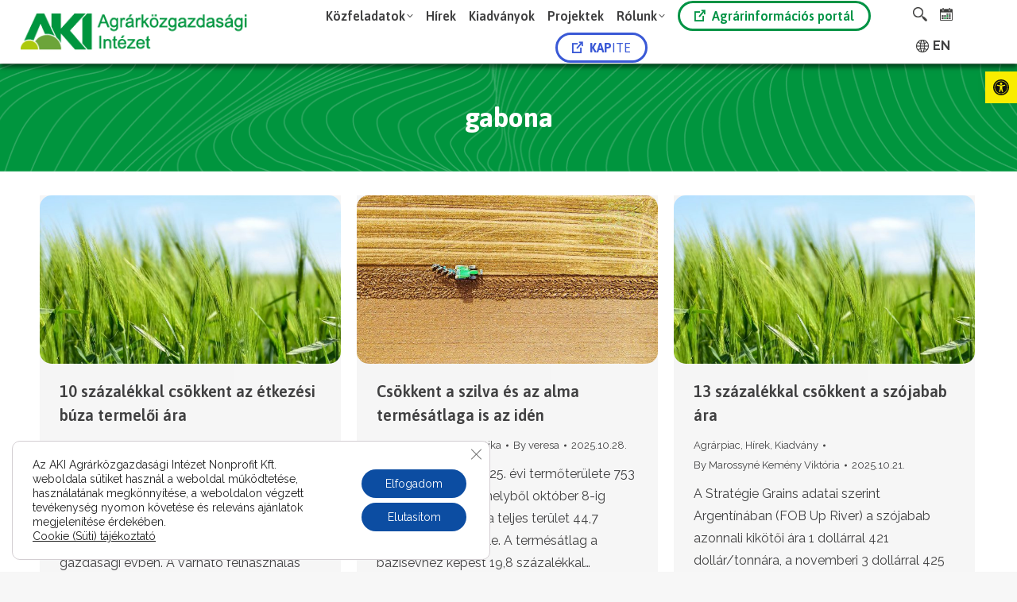

--- FILE ---
content_type: text/html; charset=UTF-8
request_url: https://www.aki.gov.hu/tag/gabona/
body_size: 211347
content:
<!DOCTYPE html>
<!--[if !(IE 6) | !(IE 7) | !(IE 8)  ]><!-->
<html lang="hu-HU" class="no-js">
<!--<![endif]-->
<head>
	<meta charset="UTF-8" />
				<meta name="viewport" content="width=device-width, initial-scale=1, maximum-scale=1, user-scalable=0"/>
			<meta name="theme-color" content="#0b9036"/>	<link rel="profile" href="https://gmpg.org/xfn/11" />
	<meta name='robots' content='index, follow, max-image-preview:large, max-snippet:-1, max-video-preview:-1' />
	<style>img:is([sizes="auto" i], [sizes^="auto," i]) { contain-intrinsic-size: 3000px 1500px }</style>
	
	<!-- This site is optimized with the Yoast SEO plugin v26.1.1 - https://yoast.com/wordpress/plugins/seo/ -->
	<title>gabona Archívum - AKI Agrárközgazdasági Intézet</title>
	<link rel="canonical" href="https://www.aki.gov.hu/tag/gabona/" />
	<link rel="next" href="https://www.aki.gov.hu/tag/gabona/page/2/" />
	<meta property="og:locale" content="hu_HU" />
	<meta property="og:type" content="article" />
	<meta property="og:title" content="gabona Archívum - AKI Agrárközgazdasági Intézet" />
	<meta property="og:url" content="https://www.aki.gov.hu/tag/gabona/" />
	<meta property="og:site_name" content="AKI Agrárközgazdasági Intézet" />
	<meta name="twitter:card" content="summary_large_image" />
	<script type="application/ld+json" class="yoast-schema-graph">{"@context":"https://schema.org","@graph":[{"@type":"CollectionPage","@id":"https://www.aki.gov.hu/tag/gabona/","url":"https://www.aki.gov.hu/tag/gabona/","name":"gabona Archívum - AKI Agrárközgazdasági Intézet","isPartOf":{"@id":"https://www.aki.gov.hu/#website"},"primaryImageOfPage":{"@id":"https://www.aki.gov.hu/tag/gabona/#primaryimage"},"image":{"@id":"https://www.aki.gov.hu/tag/gabona/#primaryimage"},"thumbnailUrl":"https://www.aki.gov.hu/wp-content/uploads/2022/11/Gabona_alap.jpg","breadcrumb":{"@id":"https://www.aki.gov.hu/tag/gabona/#breadcrumb"},"inLanguage":"hu"},{"@type":"ImageObject","inLanguage":"hu","@id":"https://www.aki.gov.hu/tag/gabona/#primaryimage","url":"https://www.aki.gov.hu/wp-content/uploads/2022/11/Gabona_alap.jpg","contentUrl":"https://www.aki.gov.hu/wp-content/uploads/2022/11/Gabona_alap.jpg","width":1283,"height":719},{"@type":"BreadcrumbList","@id":"https://www.aki.gov.hu/tag/gabona/#breadcrumb","itemListElement":[{"@type":"ListItem","position":1,"name":"Kezdőlap","item":"https://www.aki.gov.hu/"},{"@type":"ListItem","position":2,"name":"gabona"}]},{"@type":"WebSite","@id":"https://www.aki.gov.hu/#website","url":"https://www.aki.gov.hu/","name":"AKI Agrárközgazdasági Intézet","description":"Az AKI Agrárközgazdasági Intézet honlapja","publisher":{"@id":"https://www.aki.gov.hu/#organization"},"potentialAction":[{"@type":"SearchAction","target":{"@type":"EntryPoint","urlTemplate":"https://www.aki.gov.hu/?s={search_term_string}"},"query-input":{"@type":"PropertyValueSpecification","valueRequired":true,"valueName":"search_term_string"}}],"inLanguage":"hu"},{"@type":"Organization","@id":"https://www.aki.gov.hu/#organization","name":"AKI Agrárközgazdasági Intézet","url":"https://www.aki.gov.hu/","logo":{"@type":"ImageObject","inLanguage":"hu","@id":"https://www.aki.gov.hu/#/schema/logo/image/","url":"http://www.aki.gov.hu/wp-content/uploads/2021/01/aki-text-logo-40@1x.png","contentUrl":"http://www.aki.gov.hu/wp-content/uploads/2021/01/aki-text-logo-40@1x.png","width":257,"height":41,"caption":"AKI Agrárközgazdasági Intézet"},"image":{"@id":"https://www.aki.gov.hu/#/schema/logo/image/"}}]}</script>
	<!-- / Yoast SEO plugin. -->


<link rel='dns-prefetch' href='//maps.googleapis.com' />
<link rel='dns-prefetch' href='//fonts.googleapis.com' />
<link rel="alternate" type="application/rss+xml" title="AKI Agrárközgazdasági Intézet &raquo; hírcsatorna" href="https://www.aki.gov.hu/feed/" />
<link rel="alternate" type="text/calendar" title="AKI Agrárközgazdasági Intézet &raquo; iCal hírfolyam" href="https://www.aki.gov.hu/teszt-naptar/?ical=1" />
<link rel="alternate" type="application/rss+xml" title="AKI Agrárközgazdasági Intézet &raquo; gabona címke hírcsatorna" href="https://www.aki.gov.hu/tag/gabona/feed/" />
<script>
window._wpemojiSettings = {"baseUrl":"https:\/\/s.w.org\/images\/core\/emoji\/16.0.1\/72x72\/","ext":".png","svgUrl":"https:\/\/s.w.org\/images\/core\/emoji\/16.0.1\/svg\/","svgExt":".svg","source":{"concatemoji":"https:\/\/www.aki.gov.hu\/wp-includes\/js\/wp-emoji-release.min.js?ver=6.8.3"}};
/*! This file is auto-generated */
!function(s,n){var o,i,e;function c(e){try{var t={supportTests:e,timestamp:(new Date).valueOf()};sessionStorage.setItem(o,JSON.stringify(t))}catch(e){}}function p(e,t,n){e.clearRect(0,0,e.canvas.width,e.canvas.height),e.fillText(t,0,0);var t=new Uint32Array(e.getImageData(0,0,e.canvas.width,e.canvas.height).data),a=(e.clearRect(0,0,e.canvas.width,e.canvas.height),e.fillText(n,0,0),new Uint32Array(e.getImageData(0,0,e.canvas.width,e.canvas.height).data));return t.every(function(e,t){return e===a[t]})}function u(e,t){e.clearRect(0,0,e.canvas.width,e.canvas.height),e.fillText(t,0,0);for(var n=e.getImageData(16,16,1,1),a=0;a<n.data.length;a++)if(0!==n.data[a])return!1;return!0}function f(e,t,n,a){switch(t){case"flag":return n(e,"\ud83c\udff3\ufe0f\u200d\u26a7\ufe0f","\ud83c\udff3\ufe0f\u200b\u26a7\ufe0f")?!1:!n(e,"\ud83c\udde8\ud83c\uddf6","\ud83c\udde8\u200b\ud83c\uddf6")&&!n(e,"\ud83c\udff4\udb40\udc67\udb40\udc62\udb40\udc65\udb40\udc6e\udb40\udc67\udb40\udc7f","\ud83c\udff4\u200b\udb40\udc67\u200b\udb40\udc62\u200b\udb40\udc65\u200b\udb40\udc6e\u200b\udb40\udc67\u200b\udb40\udc7f");case"emoji":return!a(e,"\ud83e\udedf")}return!1}function g(e,t,n,a){var r="undefined"!=typeof WorkerGlobalScope&&self instanceof WorkerGlobalScope?new OffscreenCanvas(300,150):s.createElement("canvas"),o=r.getContext("2d",{willReadFrequently:!0}),i=(o.textBaseline="top",o.font="600 32px Arial",{});return e.forEach(function(e){i[e]=t(o,e,n,a)}),i}function t(e){var t=s.createElement("script");t.src=e,t.defer=!0,s.head.appendChild(t)}"undefined"!=typeof Promise&&(o="wpEmojiSettingsSupports",i=["flag","emoji"],n.supports={everything:!0,everythingExceptFlag:!0},e=new Promise(function(e){s.addEventListener("DOMContentLoaded",e,{once:!0})}),new Promise(function(t){var n=function(){try{var e=JSON.parse(sessionStorage.getItem(o));if("object"==typeof e&&"number"==typeof e.timestamp&&(new Date).valueOf()<e.timestamp+604800&&"object"==typeof e.supportTests)return e.supportTests}catch(e){}return null}();if(!n){if("undefined"!=typeof Worker&&"undefined"!=typeof OffscreenCanvas&&"undefined"!=typeof URL&&URL.createObjectURL&&"undefined"!=typeof Blob)try{var e="postMessage("+g.toString()+"("+[JSON.stringify(i),f.toString(),p.toString(),u.toString()].join(",")+"));",a=new Blob([e],{type:"text/javascript"}),r=new Worker(URL.createObjectURL(a),{name:"wpTestEmojiSupports"});return void(r.onmessage=function(e){c(n=e.data),r.terminate(),t(n)})}catch(e){}c(n=g(i,f,p,u))}t(n)}).then(function(e){for(var t in e)n.supports[t]=e[t],n.supports.everything=n.supports.everything&&n.supports[t],"flag"!==t&&(n.supports.everythingExceptFlag=n.supports.everythingExceptFlag&&n.supports[t]);n.supports.everythingExceptFlag=n.supports.everythingExceptFlag&&!n.supports.flag,n.DOMReady=!1,n.readyCallback=function(){n.DOMReady=!0}}).then(function(){return e}).then(function(){var e;n.supports.everything||(n.readyCallback(),(e=n.source||{}).concatemoji?t(e.concatemoji):e.wpemoji&&e.twemoji&&(t(e.twemoji),t(e.wpemoji)))}))}((window,document),window._wpemojiSettings);
</script>
<link rel='stylesheet' id='mec-select2-style-css' href='https://www.aki.gov.hu/wp-content/plugins/modern-events-calendar-lite/assets/packages/select2/select2.min.css?ver=6.5.4' media='all' />
<link rel='stylesheet' id='mec-font-icons-css' href='https://www.aki.gov.hu/wp-content/plugins/modern-events-calendar-lite/assets/css/iconfonts.css?ver=6.8.3' media='all' />
<link rel='stylesheet' id='mec-frontend-style-css' href='https://www.aki.gov.hu/wp-content/plugins/modern-events-calendar-lite/assets/css/frontend.min.css?ver=6.5.4' media='all' />
<link rel='stylesheet' id='mec-tooltip-style-css' href='https://www.aki.gov.hu/wp-content/plugins/modern-events-calendar-lite/assets/packages/tooltip/tooltip.css?ver=6.8.3' media='all' />
<link rel='stylesheet' id='mec-tooltip-shadow-style-css' href='https://www.aki.gov.hu/wp-content/plugins/modern-events-calendar-lite/assets/packages/tooltip/tooltipster-sideTip-shadow.min.css?ver=6.8.3' media='all' />
<link rel='stylesheet' id='featherlight-css' href='https://www.aki.gov.hu/wp-content/plugins/modern-events-calendar-lite/assets/packages/featherlight/featherlight.css?ver=6.8.3' media='all' />
<link rel='stylesheet' id='mec-custom-google-font-css' href='https://fonts.googleapis.com/css?family=Asap%3Aregular%2C+italic%2C+700%2C+700italic%2C+%7CRaleway%3A700italic%2C+700italic%2C+700italic%2C+700italic%2C+700italic%2C+700italic%2C+700italic%2C+700italic%2C+700italic%2C+700italic%2C+700italic%2C+700italic%2C+700italic%2C+700italic%2C+700italic%2C+700italic%2C+700italic%2C+700italic%2C+&#038;subset=latin%2Clatin-ext' media='all' />
<link rel='stylesheet' id='mec-lity-style-css' href='https://www.aki.gov.hu/wp-content/plugins/modern-events-calendar-lite/assets/packages/lity/lity.min.css?ver=6.8.3' media='all' />
<link rel='stylesheet' id='mec-general-calendar-style-css' href='https://www.aki.gov.hu/wp-content/plugins/modern-events-calendar-lite/assets/css/mec-general-calendar.css?ver=6.8.3' media='all' />
<style id='wp-emoji-styles-inline-css'>

	img.wp-smiley, img.emoji {
		display: inline !important;
		border: none !important;
		box-shadow: none !important;
		height: 1em !important;
		width: 1em !important;
		margin: 0 0.07em !important;
		vertical-align: -0.1em !important;
		background: none !important;
		padding: 0 !important;
	}
</style>
<link rel='stylesheet' id='wp-block-library-css' href='https://www.aki.gov.hu/wp-includes/css/dist/block-library/style.min.css?ver=6.8.3' media='all' />
<style id='wp-block-library-theme-inline-css'>
.wp-block-audio :where(figcaption){color:#555;font-size:13px;text-align:center}.is-dark-theme .wp-block-audio :where(figcaption){color:#ffffffa6}.wp-block-audio{margin:0 0 1em}.wp-block-code{border:1px solid #ccc;border-radius:4px;font-family:Menlo,Consolas,monaco,monospace;padding:.8em 1em}.wp-block-embed :where(figcaption){color:#555;font-size:13px;text-align:center}.is-dark-theme .wp-block-embed :where(figcaption){color:#ffffffa6}.wp-block-embed{margin:0 0 1em}.blocks-gallery-caption{color:#555;font-size:13px;text-align:center}.is-dark-theme .blocks-gallery-caption{color:#ffffffa6}:root :where(.wp-block-image figcaption){color:#555;font-size:13px;text-align:center}.is-dark-theme :root :where(.wp-block-image figcaption){color:#ffffffa6}.wp-block-image{margin:0 0 1em}.wp-block-pullquote{border-bottom:4px solid;border-top:4px solid;color:currentColor;margin-bottom:1.75em}.wp-block-pullquote cite,.wp-block-pullquote footer,.wp-block-pullquote__citation{color:currentColor;font-size:.8125em;font-style:normal;text-transform:uppercase}.wp-block-quote{border-left:.25em solid;margin:0 0 1.75em;padding-left:1em}.wp-block-quote cite,.wp-block-quote footer{color:currentColor;font-size:.8125em;font-style:normal;position:relative}.wp-block-quote:where(.has-text-align-right){border-left:none;border-right:.25em solid;padding-left:0;padding-right:1em}.wp-block-quote:where(.has-text-align-center){border:none;padding-left:0}.wp-block-quote.is-large,.wp-block-quote.is-style-large,.wp-block-quote:where(.is-style-plain){border:none}.wp-block-search .wp-block-search__label{font-weight:700}.wp-block-search__button{border:1px solid #ccc;padding:.375em .625em}:where(.wp-block-group.has-background){padding:1.25em 2.375em}.wp-block-separator.has-css-opacity{opacity:.4}.wp-block-separator{border:none;border-bottom:2px solid;margin-left:auto;margin-right:auto}.wp-block-separator.has-alpha-channel-opacity{opacity:1}.wp-block-separator:not(.is-style-wide):not(.is-style-dots){width:100px}.wp-block-separator.has-background:not(.is-style-dots){border-bottom:none;height:1px}.wp-block-separator.has-background:not(.is-style-wide):not(.is-style-dots){height:2px}.wp-block-table{margin:0 0 1em}.wp-block-table td,.wp-block-table th{word-break:normal}.wp-block-table :where(figcaption){color:#555;font-size:13px;text-align:center}.is-dark-theme .wp-block-table :where(figcaption){color:#ffffffa6}.wp-block-video :where(figcaption){color:#555;font-size:13px;text-align:center}.is-dark-theme .wp-block-video :where(figcaption){color:#ffffffa6}.wp-block-video{margin:0 0 1em}:root :where(.wp-block-template-part.has-background){margin-bottom:0;margin-top:0;padding:1.25em 2.375em}
</style>
<style id='classic-theme-styles-inline-css'>
/*! This file is auto-generated */
.wp-block-button__link{color:#fff;background-color:#32373c;border-radius:9999px;box-shadow:none;text-decoration:none;padding:calc(.667em + 2px) calc(1.333em + 2px);font-size:1.125em}.wp-block-file__button{background:#32373c;color:#fff;text-decoration:none}
</style>
<style id='global-styles-inline-css'>
:root{--wp--preset--aspect-ratio--square: 1;--wp--preset--aspect-ratio--4-3: 4/3;--wp--preset--aspect-ratio--3-4: 3/4;--wp--preset--aspect-ratio--3-2: 3/2;--wp--preset--aspect-ratio--2-3: 2/3;--wp--preset--aspect-ratio--16-9: 16/9;--wp--preset--aspect-ratio--9-16: 9/16;--wp--preset--color--black: #000000;--wp--preset--color--cyan-bluish-gray: #abb8c3;--wp--preset--color--white: #FFF;--wp--preset--color--pale-pink: #f78da7;--wp--preset--color--vivid-red: #cf2e2e;--wp--preset--color--luminous-vivid-orange: #ff6900;--wp--preset--color--luminous-vivid-amber: #fcb900;--wp--preset--color--light-green-cyan: #7bdcb5;--wp--preset--color--vivid-green-cyan: #00d084;--wp--preset--color--pale-cyan-blue: #8ed1fc;--wp--preset--color--vivid-cyan-blue: #0693e3;--wp--preset--color--vivid-purple: #9b51e0;--wp--preset--color--accent: #0b9036;--wp--preset--color--dark-gray: #111;--wp--preset--color--light-gray: #767676;--wp--preset--gradient--vivid-cyan-blue-to-vivid-purple: linear-gradient(135deg,rgba(6,147,227,1) 0%,rgb(155,81,224) 100%);--wp--preset--gradient--light-green-cyan-to-vivid-green-cyan: linear-gradient(135deg,rgb(122,220,180) 0%,rgb(0,208,130) 100%);--wp--preset--gradient--luminous-vivid-amber-to-luminous-vivid-orange: linear-gradient(135deg,rgba(252,185,0,1) 0%,rgba(255,105,0,1) 100%);--wp--preset--gradient--luminous-vivid-orange-to-vivid-red: linear-gradient(135deg,rgba(255,105,0,1) 0%,rgb(207,46,46) 100%);--wp--preset--gradient--very-light-gray-to-cyan-bluish-gray: linear-gradient(135deg,rgb(238,238,238) 0%,rgb(169,184,195) 100%);--wp--preset--gradient--cool-to-warm-spectrum: linear-gradient(135deg,rgb(74,234,220) 0%,rgb(151,120,209) 20%,rgb(207,42,186) 40%,rgb(238,44,130) 60%,rgb(251,105,98) 80%,rgb(254,248,76) 100%);--wp--preset--gradient--blush-light-purple: linear-gradient(135deg,rgb(255,206,236) 0%,rgb(152,150,240) 100%);--wp--preset--gradient--blush-bordeaux: linear-gradient(135deg,rgb(254,205,165) 0%,rgb(254,45,45) 50%,rgb(107,0,62) 100%);--wp--preset--gradient--luminous-dusk: linear-gradient(135deg,rgb(255,203,112) 0%,rgb(199,81,192) 50%,rgb(65,88,208) 100%);--wp--preset--gradient--pale-ocean: linear-gradient(135deg,rgb(255,245,203) 0%,rgb(182,227,212) 50%,rgb(51,167,181) 100%);--wp--preset--gradient--electric-grass: linear-gradient(135deg,rgb(202,248,128) 0%,rgb(113,206,126) 100%);--wp--preset--gradient--midnight: linear-gradient(135deg,rgb(2,3,129) 0%,rgb(40,116,252) 100%);--wp--preset--font-size--small: 13px;--wp--preset--font-size--medium: 20px;--wp--preset--font-size--large: 36px;--wp--preset--font-size--x-large: 42px;--wp--preset--spacing--20: 0.44rem;--wp--preset--spacing--30: 0.67rem;--wp--preset--spacing--40: 1rem;--wp--preset--spacing--50: 1.5rem;--wp--preset--spacing--60: 2.25rem;--wp--preset--spacing--70: 3.38rem;--wp--preset--spacing--80: 5.06rem;--wp--preset--shadow--natural: 6px 6px 9px rgba(0, 0, 0, 0.2);--wp--preset--shadow--deep: 12px 12px 50px rgba(0, 0, 0, 0.4);--wp--preset--shadow--sharp: 6px 6px 0px rgba(0, 0, 0, 0.2);--wp--preset--shadow--outlined: 6px 6px 0px -3px rgba(255, 255, 255, 1), 6px 6px rgba(0, 0, 0, 1);--wp--preset--shadow--crisp: 6px 6px 0px rgba(0, 0, 0, 1);}:where(.is-layout-flex){gap: 0.5em;}:where(.is-layout-grid){gap: 0.5em;}body .is-layout-flex{display: flex;}.is-layout-flex{flex-wrap: wrap;align-items: center;}.is-layout-flex > :is(*, div){margin: 0;}body .is-layout-grid{display: grid;}.is-layout-grid > :is(*, div){margin: 0;}:where(.wp-block-columns.is-layout-flex){gap: 2em;}:where(.wp-block-columns.is-layout-grid){gap: 2em;}:where(.wp-block-post-template.is-layout-flex){gap: 1.25em;}:where(.wp-block-post-template.is-layout-grid){gap: 1.25em;}.has-black-color{color: var(--wp--preset--color--black) !important;}.has-cyan-bluish-gray-color{color: var(--wp--preset--color--cyan-bluish-gray) !important;}.has-white-color{color: var(--wp--preset--color--white) !important;}.has-pale-pink-color{color: var(--wp--preset--color--pale-pink) !important;}.has-vivid-red-color{color: var(--wp--preset--color--vivid-red) !important;}.has-luminous-vivid-orange-color{color: var(--wp--preset--color--luminous-vivid-orange) !important;}.has-luminous-vivid-amber-color{color: var(--wp--preset--color--luminous-vivid-amber) !important;}.has-light-green-cyan-color{color: var(--wp--preset--color--light-green-cyan) !important;}.has-vivid-green-cyan-color{color: var(--wp--preset--color--vivid-green-cyan) !important;}.has-pale-cyan-blue-color{color: var(--wp--preset--color--pale-cyan-blue) !important;}.has-vivid-cyan-blue-color{color: var(--wp--preset--color--vivid-cyan-blue) !important;}.has-vivid-purple-color{color: var(--wp--preset--color--vivid-purple) !important;}.has-black-background-color{background-color: var(--wp--preset--color--black) !important;}.has-cyan-bluish-gray-background-color{background-color: var(--wp--preset--color--cyan-bluish-gray) !important;}.has-white-background-color{background-color: var(--wp--preset--color--white) !important;}.has-pale-pink-background-color{background-color: var(--wp--preset--color--pale-pink) !important;}.has-vivid-red-background-color{background-color: var(--wp--preset--color--vivid-red) !important;}.has-luminous-vivid-orange-background-color{background-color: var(--wp--preset--color--luminous-vivid-orange) !important;}.has-luminous-vivid-amber-background-color{background-color: var(--wp--preset--color--luminous-vivid-amber) !important;}.has-light-green-cyan-background-color{background-color: var(--wp--preset--color--light-green-cyan) !important;}.has-vivid-green-cyan-background-color{background-color: var(--wp--preset--color--vivid-green-cyan) !important;}.has-pale-cyan-blue-background-color{background-color: var(--wp--preset--color--pale-cyan-blue) !important;}.has-vivid-cyan-blue-background-color{background-color: var(--wp--preset--color--vivid-cyan-blue) !important;}.has-vivid-purple-background-color{background-color: var(--wp--preset--color--vivid-purple) !important;}.has-black-border-color{border-color: var(--wp--preset--color--black) !important;}.has-cyan-bluish-gray-border-color{border-color: var(--wp--preset--color--cyan-bluish-gray) !important;}.has-white-border-color{border-color: var(--wp--preset--color--white) !important;}.has-pale-pink-border-color{border-color: var(--wp--preset--color--pale-pink) !important;}.has-vivid-red-border-color{border-color: var(--wp--preset--color--vivid-red) !important;}.has-luminous-vivid-orange-border-color{border-color: var(--wp--preset--color--luminous-vivid-orange) !important;}.has-luminous-vivid-amber-border-color{border-color: var(--wp--preset--color--luminous-vivid-amber) !important;}.has-light-green-cyan-border-color{border-color: var(--wp--preset--color--light-green-cyan) !important;}.has-vivid-green-cyan-border-color{border-color: var(--wp--preset--color--vivid-green-cyan) !important;}.has-pale-cyan-blue-border-color{border-color: var(--wp--preset--color--pale-cyan-blue) !important;}.has-vivid-cyan-blue-border-color{border-color: var(--wp--preset--color--vivid-cyan-blue) !important;}.has-vivid-purple-border-color{border-color: var(--wp--preset--color--vivid-purple) !important;}.has-vivid-cyan-blue-to-vivid-purple-gradient-background{background: var(--wp--preset--gradient--vivid-cyan-blue-to-vivid-purple) !important;}.has-light-green-cyan-to-vivid-green-cyan-gradient-background{background: var(--wp--preset--gradient--light-green-cyan-to-vivid-green-cyan) !important;}.has-luminous-vivid-amber-to-luminous-vivid-orange-gradient-background{background: var(--wp--preset--gradient--luminous-vivid-amber-to-luminous-vivid-orange) !important;}.has-luminous-vivid-orange-to-vivid-red-gradient-background{background: var(--wp--preset--gradient--luminous-vivid-orange-to-vivid-red) !important;}.has-very-light-gray-to-cyan-bluish-gray-gradient-background{background: var(--wp--preset--gradient--very-light-gray-to-cyan-bluish-gray) !important;}.has-cool-to-warm-spectrum-gradient-background{background: var(--wp--preset--gradient--cool-to-warm-spectrum) !important;}.has-blush-light-purple-gradient-background{background: var(--wp--preset--gradient--blush-light-purple) !important;}.has-blush-bordeaux-gradient-background{background: var(--wp--preset--gradient--blush-bordeaux) !important;}.has-luminous-dusk-gradient-background{background: var(--wp--preset--gradient--luminous-dusk) !important;}.has-pale-ocean-gradient-background{background: var(--wp--preset--gradient--pale-ocean) !important;}.has-electric-grass-gradient-background{background: var(--wp--preset--gradient--electric-grass) !important;}.has-midnight-gradient-background{background: var(--wp--preset--gradient--midnight) !important;}.has-small-font-size{font-size: var(--wp--preset--font-size--small) !important;}.has-medium-font-size{font-size: var(--wp--preset--font-size--medium) !important;}.has-large-font-size{font-size: var(--wp--preset--font-size--large) !important;}.has-x-large-font-size{font-size: var(--wp--preset--font-size--x-large) !important;}
:where(.wp-block-post-template.is-layout-flex){gap: 1.25em;}:where(.wp-block-post-template.is-layout-grid){gap: 1.25em;}
:where(.wp-block-columns.is-layout-flex){gap: 2em;}:where(.wp-block-columns.is-layout-grid){gap: 2em;}
:root :where(.wp-block-pullquote){font-size: 1.5em;line-height: 1.6;}
</style>
<link rel='stylesheet' id='lvca-animate-styles-css' href='https://www.aki.gov.hu/wp-content/plugins/addons-for-visual-composer/assets/css/animate.css?ver=3.9.3' media='all' />
<link rel='stylesheet' id='lvca-frontend-styles-css' href='https://www.aki.gov.hu/wp-content/plugins/addons-for-visual-composer/assets/css/lvca-frontend.css?ver=3.9.3' media='all' />
<link rel='stylesheet' id='lvca-icomoon-styles-css' href='https://www.aki.gov.hu/wp-content/plugins/addons-for-visual-composer/assets/css/icomoon.css?ver=3.9.3' media='all' />
<link rel='stylesheet' id='wm-accessibility-style-css' href='https://www.aki.gov.hu/wp-content/plugins/aki-accessibility/assets/css/style.css?ver=1.7' media='all' />
<link rel='stylesheet' id='contact-form-7-css' href='https://www.aki.gov.hu/wp-content/plugins/contact-form-7/includes/css/styles.css?ver=6.1.2' media='all' />
<link rel='stylesheet' id='wpdm-fonticon-css' href='https://www.aki.gov.hu/wp-content/plugins/download-manager/assets/wpdm-iconfont/css/wpdm-icons.css?ver=6.8.3' media='all' />
<link rel='stylesheet' id='wpdm-front-css' href='https://www.aki.gov.hu/wp-content/plugins/download-manager/assets/css/front.min.css?ver=6.8.3' media='all' />
<link rel='stylesheet' id='somdn-style-css' href='https://www.aki.gov.hu/wp-content/plugins/download-now-for-woocommerce/assets/css/somdn-style.css?ver=6.8.3' media='all' />
<link rel='stylesheet' id='searchandfilter-css' href='http://www.aki.gov.hu/wp-content/plugins/search-filter/style.css?ver=1' media='all' />
<link rel='stylesheet' id='svg-button-style-css' href='https://www.aki.gov.hu/wp-content/plugins/svg-button-content-plugin/assets/css/svg-style.css?ver=1.0.0' media='all' />
<style id='woocommerce-inline-inline-css'>
.woocommerce form .form-row .required { visibility: visible; }
</style>
<link rel='stylesheet' id='ad-ldap-style-css' href='https://www.aki.gov.hu/wp-content/plugins/wp-ad-ldap/assets/style.css?ver=6.8.3' media='all' />
<link rel='stylesheet' id='cs-custom-style-css' href='https://www.aki.gov.hu/wp-content/plugins/wp-aki-search/assets/style.css?ver=6.8.3' media='all' />
<link rel='stylesheet' id='wpos-slick-style-css' href='https://www.aki.gov.hu/wp-content/plugins/wp-slick-slider-and-image-carousel/assets/css/slick.css?ver=3.7.6' media='all' />
<link rel='stylesheet' id='wpsisac-public-style-css' href='https://www.aki.gov.hu/wp-content/plugins/wp-slick-slider-and-image-carousel/assets/css/wpsisac-public.css?ver=3.7.6' media='all' />
<link rel='stylesheet' id='ivory-search-styles-css' href='https://www.aki.gov.hu/wp-content/plugins/add-search-to-menu/public/css/ivory-search.min.css?ver=5.5.12' media='all' />
<link rel='stylesheet' id='lvca-accordion-css' href='https://www.aki.gov.hu/wp-content/plugins/addons-for-visual-composer/includes/addons/accordion/css/style.css?ver=3.9.3' media='all' />
<link rel='stylesheet' id='lvca-slick-css' href='https://www.aki.gov.hu/wp-content/plugins/addons-for-visual-composer/assets/css/slick.css?ver=3.9.3' media='all' />
<link rel='stylesheet' id='lvca-carousel-css' href='https://www.aki.gov.hu/wp-content/plugins/addons-for-visual-composer/includes/addons/carousel/css/style.css?ver=3.9.3' media='all' />
<link rel='stylesheet' id='lvca-clients-css' href='https://www.aki.gov.hu/wp-content/plugins/addons-for-visual-composer/includes/addons/clients/css/style.css?ver=3.9.3' media='all' />
<link rel='stylesheet' id='lvca-heading-css' href='https://www.aki.gov.hu/wp-content/plugins/addons-for-visual-composer/includes/addons/heading/css/style.css?ver=3.9.3' media='all' />
<link rel='stylesheet' id='lvca-odometers-css' href='https://www.aki.gov.hu/wp-content/plugins/addons-for-visual-composer/includes/addons/odometers/css/style.css?ver=3.9.3' media='all' />
<link rel='stylesheet' id='lvca-piecharts-css' href='https://www.aki.gov.hu/wp-content/plugins/addons-for-visual-composer/includes/addons/piecharts/css/style.css?ver=3.9.3' media='all' />
<link rel='stylesheet' id='lvca-posts-carousel-css' href='https://www.aki.gov.hu/wp-content/plugins/addons-for-visual-composer/includes/addons/posts-carousel/css/style.css?ver=3.9.3' media='all' />
<link rel='stylesheet' id='lvca-pricing-table-css' href='https://www.aki.gov.hu/wp-content/plugins/addons-for-visual-composer/includes/addons/pricing-table/css/style.css?ver=3.9.3' media='all' />
<link rel='stylesheet' id='lvca-services-css' href='https://www.aki.gov.hu/wp-content/plugins/addons-for-visual-composer/includes/addons/services/css/style.css?ver=3.9.3' media='all' />
<link rel='stylesheet' id='lvca-stats-bar-css' href='https://www.aki.gov.hu/wp-content/plugins/addons-for-visual-composer/includes/addons/stats-bar/css/style.css?ver=3.9.3' media='all' />
<link rel='stylesheet' id='lvca-tabs-css' href='https://www.aki.gov.hu/wp-content/plugins/addons-for-visual-composer/includes/addons/tabs/css/style.css?ver=3.9.3' media='all' />
<link rel='stylesheet' id='lvca-team-members-css' href='https://www.aki.gov.hu/wp-content/plugins/addons-for-visual-composer/includes/addons/team/css/style.css?ver=3.9.3' media='all' />
<link rel='stylesheet' id='lvca-testimonials-css' href='https://www.aki.gov.hu/wp-content/plugins/addons-for-visual-composer/includes/addons/testimonials/css/style.css?ver=3.9.3' media='all' />
<link rel='stylesheet' id='lvca-flexslider-css' href='https://www.aki.gov.hu/wp-content/plugins/addons-for-visual-composer/assets/css/flexslider.css?ver=3.9.3' media='all' />
<link rel='stylesheet' id='lvca-testimonials-slider-css' href='https://www.aki.gov.hu/wp-content/plugins/addons-for-visual-composer/includes/addons/testimonials-slider/css/style.css?ver=3.9.3' media='all' />
<link rel='stylesheet' id='lvca-portfolio-css' href='https://www.aki.gov.hu/wp-content/plugins/addons-for-visual-composer/includes/addons/portfolio/css/style.css?ver=3.9.3' media='all' />
<link rel='stylesheet' id='pojo-a11y-css' href='https://www.aki.gov.hu/wp-content/plugins/pojo-accessibility/modules/legacy/assets/css/style.min.css?ver=1.0.0' media='all' />
<link rel='stylesheet' id='brands-styles-css' href='https://www.aki.gov.hu/wp-content/plugins/woocommerce/assets/css/brands.css?ver=10.2.2' media='all' />
<link rel='stylesheet' id='the7-font-css' href='https://www.aki.gov.hu/wp-content/themes/dt-the7/fonts/icomoon-the7-font/icomoon-the7-font.min.css?ver=12.9.1' media='all' />
<link rel='stylesheet' id='the7-awesome-fonts-css' href='https://www.aki.gov.hu/wp-content/themes/dt-the7/fonts/FontAwesome/css/all.min.css?ver=12.9.1' media='all' />
<link rel='stylesheet' id='js_composer_front-css' href='https://www.aki.gov.hu/wp-content/plugins/js_composer/assets/css/js_composer.min.css?ver=8.6.1' media='all' />
<link rel='stylesheet' id='dt-web-fonts-css' href='https://fonts.googleapis.com/css?family=Asap:400,500,600,700%7CRaleway:400,600,700%7CRoboto:400,600,700%7CPoppins:400,400italic,600,700' media='all' />
<link rel='stylesheet' id='dt-main-css' href='https://www.aki.gov.hu/wp-content/themes/dt-the7/css/main.min.css?ver=12.9.1' media='all' />
<style id='dt-main-inline-css'>
body #load {
  display: block;
  height: 100%;
  overflow: hidden;
  position: fixed;
  width: 100%;
  z-index: 9901;
  opacity: 1;
  visibility: visible;
  transition: all .35s ease-out;
}
.load-wrap {
  width: 100%;
  height: 100%;
  background-position: center center;
  background-repeat: no-repeat;
  text-align: center;
  display: -ms-flexbox;
  display: -ms-flex;
  display: flex;
  -ms-align-items: center;
  -ms-flex-align: center;
  align-items: center;
  -ms-flex-flow: column wrap;
  flex-flow: column wrap;
  -ms-flex-pack: center;
  -ms-justify-content: center;
  justify-content: center;
}
.load-wrap > svg {
  position: absolute;
  top: 50%;
  left: 50%;
  transform: translate(-50%,-50%);
}
#load {
  background: var(--the7-elementor-beautiful-loading-bg,#ffffff);
  --the7-beautiful-spinner-color2: var(--the7-beautiful-spinner-color,rgba(51,51,51,0.25));
}

</style>
<link rel='stylesheet' id='the7-custom-scrollbar-css' href='https://www.aki.gov.hu/wp-content/themes/dt-the7/lib/custom-scrollbar/custom-scrollbar.min.css?ver=12.9.1' media='all' />
<link rel='stylesheet' id='the7-wpbakery-css' href='https://www.aki.gov.hu/wp-content/themes/dt-the7/css/wpbakery.min.css?ver=12.9.1' media='all' />
<link rel='stylesheet' id='the7-core-css' href='https://www.aki.gov.hu/wp-content/plugins/dt-the7-core/assets/css/post-type.min.css?ver=2.7.12' media='all' />
<link rel='stylesheet' id='the7-css-vars-css' href='https://www.aki.gov.hu/wp-content/uploads/the7-css/css-vars.css?ver=761cf96e01d9' media='all' />
<link rel='stylesheet' id='dt-custom-css' href='https://www.aki.gov.hu/wp-content/uploads/the7-css/custom.css?ver=761cf96e01d9' media='all' />
<link rel='stylesheet' id='wc-dt-custom-css' href='https://www.aki.gov.hu/wp-content/uploads/the7-css/compatibility/wc-dt-custom.css?ver=761cf96e01d9' media='all' />
<link rel='stylesheet' id='dt-media-css' href='https://www.aki.gov.hu/wp-content/uploads/the7-css/media.css?ver=761cf96e01d9' media='all' />
<link rel='stylesheet' id='the7-mega-menu-css' href='https://www.aki.gov.hu/wp-content/uploads/the7-css/mega-menu.css?ver=761cf96e01d9' media='all' />
<link rel='stylesheet' id='the7-elements-albums-portfolio-css' href='https://www.aki.gov.hu/wp-content/uploads/the7-css/the7-elements-albums-portfolio.css?ver=761cf96e01d9' media='all' />
<link rel='stylesheet' id='the7-elements-css' href='https://www.aki.gov.hu/wp-content/uploads/the7-css/post-type-dynamic.css?ver=761cf96e01d9' media='all' />
<link rel='stylesheet' id='style-css' href='https://www.aki.gov.hu/wp-content/themes/dt-the7/style.css?ver=12.9.1' media='all' />
<link rel='stylesheet' id='ultimate-vc-addons-style-min-css' href='https://www.aki.gov.hu/wp-content/plugins/Ultimate_VC_Addons/assets/min-css/ultimate.min.css?ver=3.21.1' media='all' />
<link rel='stylesheet' id='ultimate-vc-addons-icons-css' href='https://www.aki.gov.hu/wp-content/plugins/Ultimate_VC_Addons/assets/css/icons.css?ver=3.21.1' media='all' />
<link rel='stylesheet' id='ultimate-vc-addons-vidcons-css' href='https://www.aki.gov.hu/wp-content/plugins/Ultimate_VC_Addons/assets/fonts/vidcons.css?ver=3.21.1' media='all' />
<link rel='stylesheet' id='ultimate-vc-addons-selected-google-fonts-style-css' href='https://fonts.googleapis.com/css?family=Asap:normal,600&#038;subset=latin,latin-ext,vietnamese' media='all' />
<link rel='stylesheet' id='moove_gdpr_frontend-css' href='https://www.aki.gov.hu/wp-content/plugins/gdpr-cookie-compliance/dist/styles/gdpr-main-nf.css?ver=5.0.9' media='all' />
<style id='moove_gdpr_frontend-inline-css'>
				#moove_gdpr_cookie_modal .moove-gdpr-modal-content .moove-gdpr-tab-main h3.tab-title, 
				#moove_gdpr_cookie_modal .moove-gdpr-modal-content .moove-gdpr-tab-main span.tab-title,
				#moove_gdpr_cookie_modal .moove-gdpr-modal-content .moove-gdpr-modal-left-content #moove-gdpr-menu li a, 
				#moove_gdpr_cookie_modal .moove-gdpr-modal-content .moove-gdpr-modal-left-content #moove-gdpr-menu li button,
				#moove_gdpr_cookie_modal .moove-gdpr-modal-content .moove-gdpr-modal-left-content .moove-gdpr-branding-cnt a,
				#moove_gdpr_cookie_modal .moove-gdpr-modal-content .moove-gdpr-modal-footer-content .moove-gdpr-button-holder a.mgbutton, 
				#moove_gdpr_cookie_modal .moove-gdpr-modal-content .moove-gdpr-modal-footer-content .moove-gdpr-button-holder button.mgbutton,
				#moove_gdpr_cookie_modal .cookie-switch .cookie-slider:after, 
				#moove_gdpr_cookie_modal .cookie-switch .slider:after, 
				#moove_gdpr_cookie_modal .switch .cookie-slider:after, 
				#moove_gdpr_cookie_modal .switch .slider:after,
				#moove_gdpr_cookie_info_bar .moove-gdpr-info-bar-container .moove-gdpr-info-bar-content p, 
				#moove_gdpr_cookie_info_bar .moove-gdpr-info-bar-container .moove-gdpr-info-bar-content p a,
				#moove_gdpr_cookie_info_bar .moove-gdpr-info-bar-container .moove-gdpr-info-bar-content a.mgbutton, 
				#moove_gdpr_cookie_info_bar .moove-gdpr-info-bar-container .moove-gdpr-info-bar-content button.mgbutton,
				#moove_gdpr_cookie_modal .moove-gdpr-modal-content .moove-gdpr-tab-main .moove-gdpr-tab-main-content h1, 
				#moove_gdpr_cookie_modal .moove-gdpr-modal-content .moove-gdpr-tab-main .moove-gdpr-tab-main-content h2, 
				#moove_gdpr_cookie_modal .moove-gdpr-modal-content .moove-gdpr-tab-main .moove-gdpr-tab-main-content h3, 
				#moove_gdpr_cookie_modal .moove-gdpr-modal-content .moove-gdpr-tab-main .moove-gdpr-tab-main-content h4, 
				#moove_gdpr_cookie_modal .moove-gdpr-modal-content .moove-gdpr-tab-main .moove-gdpr-tab-main-content h5, 
				#moove_gdpr_cookie_modal .moove-gdpr-modal-content .moove-gdpr-tab-main .moove-gdpr-tab-main-content h6,
				#moove_gdpr_cookie_modal .moove-gdpr-modal-content.moove_gdpr_modal_theme_v2 .moove-gdpr-modal-title .tab-title,
				#moove_gdpr_cookie_modal .moove-gdpr-modal-content.moove_gdpr_modal_theme_v2 .moove-gdpr-tab-main h3.tab-title, 
				#moove_gdpr_cookie_modal .moove-gdpr-modal-content.moove_gdpr_modal_theme_v2 .moove-gdpr-tab-main span.tab-title,
				#moove_gdpr_cookie_modal .moove-gdpr-modal-content.moove_gdpr_modal_theme_v2 .moove-gdpr-branding-cnt a {
					font-weight: inherit				}
			#moove_gdpr_cookie_modal,#moove_gdpr_cookie_info_bar,.gdpr_cookie_settings_shortcode_content{font-family:inherit}#moove_gdpr_save_popup_settings_button{background-color:#373737;color:#fff}#moove_gdpr_save_popup_settings_button:hover{background-color:#000}#moove_gdpr_cookie_info_bar .moove-gdpr-info-bar-container .moove-gdpr-info-bar-content a.mgbutton,#moove_gdpr_cookie_info_bar .moove-gdpr-info-bar-container .moove-gdpr-info-bar-content button.mgbutton{background-color:#0c4da2}#moove_gdpr_cookie_modal .moove-gdpr-modal-content .moove-gdpr-modal-footer-content .moove-gdpr-button-holder a.mgbutton,#moove_gdpr_cookie_modal .moove-gdpr-modal-content .moove-gdpr-modal-footer-content .moove-gdpr-button-holder button.mgbutton,.gdpr_cookie_settings_shortcode_content .gdpr-shr-button.button-green{background-color:#0c4da2;border-color:#0c4da2}#moove_gdpr_cookie_modal .moove-gdpr-modal-content .moove-gdpr-modal-footer-content .moove-gdpr-button-holder a.mgbutton:hover,#moove_gdpr_cookie_modal .moove-gdpr-modal-content .moove-gdpr-modal-footer-content .moove-gdpr-button-holder button.mgbutton:hover,.gdpr_cookie_settings_shortcode_content .gdpr-shr-button.button-green:hover{background-color:#fff;color:#0c4da2}#moove_gdpr_cookie_modal .moove-gdpr-modal-content .moove-gdpr-modal-close i,#moove_gdpr_cookie_modal .moove-gdpr-modal-content .moove-gdpr-modal-close span.gdpr-icon{background-color:#0c4da2;border:1px solid #0c4da2}#moove_gdpr_cookie_info_bar span.moove-gdpr-infobar-allow-all.focus-g,#moove_gdpr_cookie_info_bar span.moove-gdpr-infobar-allow-all:focus,#moove_gdpr_cookie_info_bar button.moove-gdpr-infobar-allow-all.focus-g,#moove_gdpr_cookie_info_bar button.moove-gdpr-infobar-allow-all:focus,#moove_gdpr_cookie_info_bar span.moove-gdpr-infobar-reject-btn.focus-g,#moove_gdpr_cookie_info_bar span.moove-gdpr-infobar-reject-btn:focus,#moove_gdpr_cookie_info_bar button.moove-gdpr-infobar-reject-btn.focus-g,#moove_gdpr_cookie_info_bar button.moove-gdpr-infobar-reject-btn:focus,#moove_gdpr_cookie_info_bar span.change-settings-button.focus-g,#moove_gdpr_cookie_info_bar span.change-settings-button:focus,#moove_gdpr_cookie_info_bar button.change-settings-button.focus-g,#moove_gdpr_cookie_info_bar button.change-settings-button:focus{-webkit-box-shadow:0 0 1px 3px #0c4da2;-moz-box-shadow:0 0 1px 3px #0c4da2;box-shadow:0 0 1px 3px #0c4da2}#moove_gdpr_cookie_modal .moove-gdpr-modal-content .moove-gdpr-modal-close i:hover,#moove_gdpr_cookie_modal .moove-gdpr-modal-content .moove-gdpr-modal-close span.gdpr-icon:hover,#moove_gdpr_cookie_info_bar span[data-href]>u.change-settings-button{color:#0c4da2}#moove_gdpr_cookie_modal .moove-gdpr-modal-content .moove-gdpr-modal-left-content #moove-gdpr-menu li.menu-item-selected a span.gdpr-icon,#moove_gdpr_cookie_modal .moove-gdpr-modal-content .moove-gdpr-modal-left-content #moove-gdpr-menu li.menu-item-selected button span.gdpr-icon{color:inherit}#moove_gdpr_cookie_modal .moove-gdpr-modal-content .moove-gdpr-modal-left-content #moove-gdpr-menu li a span.gdpr-icon,#moove_gdpr_cookie_modal .moove-gdpr-modal-content .moove-gdpr-modal-left-content #moove-gdpr-menu li button span.gdpr-icon{color:inherit}#moove_gdpr_cookie_modal .gdpr-acc-link{line-height:0;font-size:0;color:transparent;position:absolute}#moove_gdpr_cookie_modal .moove-gdpr-modal-content .moove-gdpr-modal-close:hover i,#moove_gdpr_cookie_modal .moove-gdpr-modal-content .moove-gdpr-modal-left-content #moove-gdpr-menu li a,#moove_gdpr_cookie_modal .moove-gdpr-modal-content .moove-gdpr-modal-left-content #moove-gdpr-menu li button,#moove_gdpr_cookie_modal .moove-gdpr-modal-content .moove-gdpr-modal-left-content #moove-gdpr-menu li button i,#moove_gdpr_cookie_modal .moove-gdpr-modal-content .moove-gdpr-modal-left-content #moove-gdpr-menu li a i,#moove_gdpr_cookie_modal .moove-gdpr-modal-content .moove-gdpr-tab-main .moove-gdpr-tab-main-content a:hover,#moove_gdpr_cookie_info_bar.moove-gdpr-dark-scheme .moove-gdpr-info-bar-container .moove-gdpr-info-bar-content a.mgbutton:hover,#moove_gdpr_cookie_info_bar.moove-gdpr-dark-scheme .moove-gdpr-info-bar-container .moove-gdpr-info-bar-content button.mgbutton:hover,#moove_gdpr_cookie_info_bar.moove-gdpr-dark-scheme .moove-gdpr-info-bar-container .moove-gdpr-info-bar-content a:hover,#moove_gdpr_cookie_info_bar.moove-gdpr-dark-scheme .moove-gdpr-info-bar-container .moove-gdpr-info-bar-content button:hover,#moove_gdpr_cookie_info_bar.moove-gdpr-dark-scheme .moove-gdpr-info-bar-container .moove-gdpr-info-bar-content span.change-settings-button:hover,#moove_gdpr_cookie_info_bar.moove-gdpr-dark-scheme .moove-gdpr-info-bar-container .moove-gdpr-info-bar-content button.change-settings-button:hover,#moove_gdpr_cookie_info_bar.moove-gdpr-dark-scheme .moove-gdpr-info-bar-container .moove-gdpr-info-bar-content u.change-settings-button:hover,#moove_gdpr_cookie_info_bar span[data-href]>u.change-settings-button,#moove_gdpr_cookie_info_bar.moove-gdpr-dark-scheme .moove-gdpr-info-bar-container .moove-gdpr-info-bar-content a.mgbutton.focus-g,#moove_gdpr_cookie_info_bar.moove-gdpr-dark-scheme .moove-gdpr-info-bar-container .moove-gdpr-info-bar-content button.mgbutton.focus-g,#moove_gdpr_cookie_info_bar.moove-gdpr-dark-scheme .moove-gdpr-info-bar-container .moove-gdpr-info-bar-content a.focus-g,#moove_gdpr_cookie_info_bar.moove-gdpr-dark-scheme .moove-gdpr-info-bar-container .moove-gdpr-info-bar-content button.focus-g,#moove_gdpr_cookie_info_bar.moove-gdpr-dark-scheme .moove-gdpr-info-bar-container .moove-gdpr-info-bar-content a.mgbutton:focus,#moove_gdpr_cookie_info_bar.moove-gdpr-dark-scheme .moove-gdpr-info-bar-container .moove-gdpr-info-bar-content button.mgbutton:focus,#moove_gdpr_cookie_info_bar.moove-gdpr-dark-scheme .moove-gdpr-info-bar-container .moove-gdpr-info-bar-content a:focus,#moove_gdpr_cookie_info_bar.moove-gdpr-dark-scheme .moove-gdpr-info-bar-container .moove-gdpr-info-bar-content button:focus,#moove_gdpr_cookie_info_bar.moove-gdpr-dark-scheme .moove-gdpr-info-bar-container .moove-gdpr-info-bar-content span.change-settings-button.focus-g,span.change-settings-button:focus,button.change-settings-button.focus-g,button.change-settings-button:focus,#moove_gdpr_cookie_info_bar.moove-gdpr-dark-scheme .moove-gdpr-info-bar-container .moove-gdpr-info-bar-content u.change-settings-button.focus-g,#moove_gdpr_cookie_info_bar.moove-gdpr-dark-scheme .moove-gdpr-info-bar-container .moove-gdpr-info-bar-content u.change-settings-button:focus{color:#0c4da2}#moove_gdpr_cookie_modal .moove-gdpr-branding.focus-g span,#moove_gdpr_cookie_modal .moove-gdpr-modal-content .moove-gdpr-tab-main a.focus-g,#moove_gdpr_cookie_modal .moove-gdpr-modal-content .moove-gdpr-tab-main .gdpr-cd-details-toggle.focus-g{color:#0c4da2}#moove_gdpr_cookie_modal.gdpr_lightbox-hide{display:none}
</style>
<script src="https://www.aki.gov.hu/wp-includes/js/jquery/jquery.min.js?ver=3.7.1" id="jquery-core-js"></script>
<script src="https://www.aki.gov.hu/wp-includes/js/jquery/jquery-migrate.min.js?ver=3.4.1" id="jquery-migrate-js"></script>
<script src="https://www.aki.gov.hu/wp-includes/js/jquery/ui/core.min.js?ver=1.13.3" id="jquery-ui-core-js"></script>
<script src="https://www.aki.gov.hu/wp-content/plugins/modern-events-calendar-lite/assets/js/mec-general-calendar.js?ver=6.5.4" id="mec-general-calendar-script-js"></script>
<script id="mec-frontend-script-js-extra">
var mecdata = {"day":"day","days":"Nap","hour":"hour","hours":"\u00f3ra","minute":"minute","minutes":"perc","second":"second","seconds":"m\u00e1sodperc","elementor_edit_mode":"no","recapcha_key":"","ajax_url":"https:\/\/www.aki.gov.hu\/wp-admin\/admin-ajax.php","fes_nonce":"13c8742387","current_year":"2025","current_month":"11","datepicker_format":"yy.mm.dd&Y.m.d"};
</script>
<script src="https://www.aki.gov.hu/wp-content/plugins/modern-events-calendar-lite/assets/js/frontend.js?ver=6.5.4" id="mec-frontend-script-js"></script>
<script src="https://www.aki.gov.hu/wp-content/plugins/modern-events-calendar-lite/assets/js/events.js?ver=6.5.4" id="mec-events-script-js"></script>
<script src="https://www.aki.gov.hu/wp-content/plugins/addons-for-visual-composer/assets/js/jquery.waypoints.min.js?ver=3.9.3" id="lvca-waypoints-js"></script>
<script id="lvca-frontend-scripts-js-extra">
var lvca_settings = {"mobile_width":"780","custom_css":""};
</script>
<script src="https://www.aki.gov.hu/wp-content/plugins/addons-for-visual-composer/assets/js/lvca-frontend.min.js?ver=3.9.3" id="lvca-frontend-scripts-js"></script>
<script src="https://www.aki.gov.hu/wp-content/plugins/download-manager/assets/js/wpdm.min.js?ver=6.8.3" id="wpdm-frontend-js-js"></script>
<script id="wpdm-frontjs-js-extra">
var wpdm_url = {"home":"https:\/\/www.aki.gov.hu\/","site":"https:\/\/www.aki.gov.hu\/","ajax":"https:\/\/www.aki.gov.hu\/wp-admin\/admin-ajax.php"};
var wpdm_js = {"spinner":"<i class=\"wpdm-icon wpdm-sun wpdm-spin\"><\/i>","client_id":"eea448a71fb901f7d18f2c1bb63fe68f"};
var wpdm_strings = {"pass_var":"Password Verified!","pass_var_q":"Please click following button to start download.","start_dl":"Start Download"};
</script>
<script src="https://www.aki.gov.hu/wp-content/plugins/download-manager/assets/js/front.min.js?ver=3.3.28" id="wpdm-frontjs-js"></script>
<script src="https://www.aki.gov.hu/wp-content/plugins/woocommerce/assets/js/jquery-blockui/jquery.blockUI.min.js?ver=2.7.0-wc.10.2.2" id="jquery-blockui-js" data-wp-strategy="defer"></script>
<script id="wc-add-to-cart-js-extra">
var wc_add_to_cart_params = {"ajax_url":"\/wp-admin\/admin-ajax.php","wc_ajax_url":"\/?wc-ajax=%%endpoint%%","i18n_view_cart":"View cart","cart_url":"https:\/\/www.aki.gov.hu\/cart\/","is_cart":"","cart_redirect_after_add":"no"};
</script>
<script src="https://www.aki.gov.hu/wp-content/plugins/woocommerce/assets/js/frontend/add-to-cart.min.js?ver=10.2.2" id="wc-add-to-cart-js" data-wp-strategy="defer"></script>
<script src="https://www.aki.gov.hu/wp-content/plugins/woocommerce/assets/js/js-cookie/js.cookie.min.js?ver=2.1.4-wc.10.2.2" id="js-cookie-js" defer data-wp-strategy="defer"></script>
<script id="woocommerce-js-extra">
var woocommerce_params = {"ajax_url":"\/wp-admin\/admin-ajax.php","wc_ajax_url":"\/?wc-ajax=%%endpoint%%","i18n_password_show":"Jelsz\u00f3 megjelen\u00edt\u00e9se","i18n_password_hide":"Jelsz\u00f3 elrejt\u00e9se"};
</script>
<script src="https://www.aki.gov.hu/wp-content/plugins/woocommerce/assets/js/frontend/woocommerce.min.js?ver=10.2.2" id="woocommerce-js" defer data-wp-strategy="defer"></script>
<script src="https://www.aki.gov.hu/wp-content/plugins/addons-for-visual-composer/includes/addons/accordion/js/accordion.min.js?ver=3.9.3" id="lvca-accordion-js"></script>
<script src="https://www.aki.gov.hu/wp-content/plugins/addons-for-visual-composer/assets/js/slick.min.js?ver=3.9.3" id="lvca-slick-carousel-js"></script>
<script src="https://www.aki.gov.hu/wp-content/plugins/addons-for-visual-composer/assets/js/jquery.stats.min.js?ver=3.9.3" id="lvca-stats-js"></script>
<script src="https://www.aki.gov.hu/wp-content/plugins/addons-for-visual-composer/includes/addons/odometers/js/odometer.min.js?ver=3.9.3" id="lvca-odometers-js"></script>
<script src="https://www.aki.gov.hu/wp-content/plugins/addons-for-visual-composer/includes/addons/piecharts/js/piechart.min.js?ver=3.9.3" id="lvca-piecharts-js"></script>
<script src="https://www.aki.gov.hu/wp-content/plugins/addons-for-visual-composer/includes/addons/posts-carousel/js/posts-carousel.min.js?ver=3.9.3" id="lvca-post-carousel-js"></script>
<script src="https://www.aki.gov.hu/wp-content/plugins/addons-for-visual-composer/includes/addons/spacer/js/spacer.min.js?ver=3.9.3" id="lvca-spacer-js"></script>
<script src="https://www.aki.gov.hu/wp-content/plugins/addons-for-visual-composer/includes/addons/services/js/services.min.js?ver=3.9.3" id="lvca-services-js"></script>
<script src="https://www.aki.gov.hu/wp-content/plugins/addons-for-visual-composer/includes/addons/stats-bar/js/stats-bar.min.js?ver=3.9.3" id="lvca-stats-bar-js"></script>
<script src="https://www.aki.gov.hu/wp-content/plugins/addons-for-visual-composer/includes/addons/tabs/js/tabs.min.js?ver=3.9.3" id="lvca-tabs-js"></script>
<script src="https://www.aki.gov.hu/wp-content/plugins/addons-for-visual-composer/assets/js/jquery.flexslider.min.js?ver=3.9.3" id="lvca-flexslider-js"></script>
<script src="https://www.aki.gov.hu/wp-content/plugins/addons-for-visual-composer/includes/addons/testimonials-slider/js/testimonials.min.js?ver=3.9.3" id="lvca-testimonials-slider-js"></script>
<script src="https://www.aki.gov.hu/wp-content/plugins/addons-for-visual-composer/assets/js/isotope.pkgd.min.js?ver=3.9.3" id="lvca-isotope-js"></script>
<script src="https://www.aki.gov.hu/wp-content/plugins/addons-for-visual-composer/assets/js/imagesloaded.pkgd.min.js?ver=3.9.3" id="lvca-imagesloaded-js"></script>
<script src="https://www.aki.gov.hu/wp-content/plugins/addons-for-visual-composer/includes/addons/portfolio/js/portfolio.min.js?ver=3.9.3" id="lvca-portfolio-js"></script>
<script src="https://www.aki.gov.hu/wp-content/plugins/js_composer/assets/js/vendors/woocommerce-add-to-cart.js?ver=8.6.1" id="vc_woocommerce-add-to-cart-js-js"></script>
<script id="dt-above-fold-js-extra">
var dtLocal = {"themeUrl":"https:\/\/www.aki.gov.hu\/wp-content\/themes\/dt-the7","passText":"To view this protected post, enter the password below:","moreButtonText":{"loading":"Loading...","loadMore":"Load more"},"postID":"19128","ajaxurl":"https:\/\/www.aki.gov.hu\/wp-admin\/admin-ajax.php","REST":{"baseUrl":"https:\/\/www.aki.gov.hu\/wp-json\/the7\/v1","endpoints":{"sendMail":"\/send-mail"}},"contactMessages":{"required":"Egy vagy t\u00f6bb mez\u0151 hib\u00e1s. K\u00e9rj\u00fck, ellen\u0151rizze \u00e9s pr\u00f3b\u00e1lja \u00fajra.","terms":"Please accept the privacy policy.","fillTheCaptchaError":"Please, fill the captcha."},"captchaSiteKey":"","ajaxNonce":"0c58274b6a","pageData":{"type":"archive","template":"archive","layout":"masonry"},"themeSettings":{"smoothScroll":"off","lazyLoading":false,"desktopHeader":{"height":80},"ToggleCaptionEnabled":"disabled","ToggleCaption":"Navigation","floatingHeader":{"showAfter":94,"showMenu":true,"height":60,"logo":{"showLogo":true,"html":"<img class=\" preload-me\" src=\"https:\/\/www.aki.gov.hu\/wp-content\/uploads\/2025\/04\/hun_small.png\" srcset=\"https:\/\/www.aki.gov.hu\/wp-content\/uploads\/2025\/04\/hun_small.png 193w, https:\/\/www.aki.gov.hu\/wp-content\/uploads\/2025\/04\/hun_small@2x.png 386w\" width=\"193\" height=\"32\"   sizes=\"193px\" alt=\"AKI Agr\u00e1rk\u00f6zgazdas\u00e1gi Int\u00e9zet\" \/>","url":"https:\/\/www.aki.gov.hu\/"}},"topLine":{"floatingTopLine":{"logo":{"showLogo":false,"html":""}}},"mobileHeader":{"firstSwitchPoint":992,"secondSwitchPoint":992,"firstSwitchPointHeight":60,"secondSwitchPointHeight":60,"mobileToggleCaptionEnabled":"disabled","mobileToggleCaption":"Men\u00fc"},"stickyMobileHeaderFirstSwitch":{"logo":{"html":"<img class=\" preload-me\" src=\"https:\/\/www.aki.gov.hu\/wp-content\/uploads\/2021\/01\/aki-notext-logo-40@1x.png\" srcset=\"https:\/\/www.aki.gov.hu\/wp-content\/uploads\/2021\/01\/aki-notext-logo-40@1x.png 83w, https:\/\/www.aki.gov.hu\/wp-content\/uploads\/2021\/01\/aki-notext-logo-40@1x.png 83w\" width=\"83\" height=\"41\"   sizes=\"83px\" alt=\"AKI Agr\u00e1rk\u00f6zgazdas\u00e1gi Int\u00e9zet\" \/>"}},"stickyMobileHeaderSecondSwitch":{"logo":{"html":"<img class=\" preload-me\" src=\"https:\/\/www.aki.gov.hu\/wp-content\/uploads\/2021\/01\/aki-notext-logo-40@1x.png\" srcset=\"https:\/\/www.aki.gov.hu\/wp-content\/uploads\/2021\/01\/aki-notext-logo-40@1x.png 83w, https:\/\/www.aki.gov.hu\/wp-content\/uploads\/2021\/01\/aki-notext-logo-40@1x.png 83w\" width=\"83\" height=\"41\"   sizes=\"83px\" alt=\"AKI Agr\u00e1rk\u00f6zgazdas\u00e1gi Int\u00e9zet\" \/>"}},"sidebar":{"switchPoint":992},"boxedWidth":"1280px"},"VCMobileScreenWidth":"768","wcCartFragmentHash":"554185c8e32de77b9c39f8f8640cb347"};
var dtShare = {"shareButtonText":{"facebook":"Share on Facebook","twitter":"Share on X","pinterest":"Pin it","linkedin":"Share on Linkedin","whatsapp":"Share on Whatsapp"},"overlayOpacity":"85"};
</script>
<script src="https://www.aki.gov.hu/wp-content/themes/dt-the7/js/above-the-fold.min.js?ver=12.9.1" id="dt-above-fold-js"></script>
<script src="https://www.aki.gov.hu/wp-content/themes/dt-the7/js/compatibility/woocommerce/woocommerce.min.js?ver=12.9.1" id="dt-woocommerce-js"></script>
<script src="https://www.aki.gov.hu/wp-content/plugins/Ultimate_VC_Addons/assets/min-js/modernizr-custom.min.js?ver=3.21.1" id="ultimate-vc-addons-modernizr-js"></script>
<script src="https://www.aki.gov.hu/wp-content/plugins/Ultimate_VC_Addons/assets/min-js/jquery-ui.min.js?ver=3.21.1" id="jquery_ui-js"></script>
<script src="https://maps.googleapis.com/maps/api/js" id="ultimate-vc-addons-googleapis-js"></script>
<script src="https://www.aki.gov.hu/wp-includes/js/jquery/ui/mouse.min.js?ver=1.13.3" id="jquery-ui-mouse-js"></script>
<script src="https://www.aki.gov.hu/wp-includes/js/jquery/ui/slider.min.js?ver=1.13.3" id="jquery-ui-slider-js"></script>
<script src="https://www.aki.gov.hu/wp-content/plugins/Ultimate_VC_Addons/assets/min-js/jquery-ui-labeledslider.min.js?ver=3.21.1" id="ultimate-vc-addons_range_tick-js"></script>
<script src="https://www.aki.gov.hu/wp-content/plugins/Ultimate_VC_Addons/assets/min-js/ultimate.min.js?ver=3.21.1" id="ultimate-vc-addons-script-js"></script>
<script src="https://www.aki.gov.hu/wp-content/plugins/Ultimate_VC_Addons/assets/min-js/modal-all.min.js?ver=3.21.1" id="ultimate-vc-addons-modal-all-js"></script>
<script src="https://www.aki.gov.hu/wp-content/plugins/Ultimate_VC_Addons/assets/min-js/jparallax.min.js?ver=3.21.1" id="ultimate-vc-addons-jquery.shake-js"></script>
<script src="https://www.aki.gov.hu/wp-content/plugins/Ultimate_VC_Addons/assets/min-js/vhparallax.min.js?ver=3.21.1" id="ultimate-vc-addons-jquery.vhparallax-js"></script>
<script src="https://www.aki.gov.hu/wp-content/plugins/Ultimate_VC_Addons/assets/min-js/ultimate_bg.min.js?ver=3.21.1" id="ultimate-vc-addons-row-bg-js"></script>
<script src="https://www.aki.gov.hu/wp-content/plugins/Ultimate_VC_Addons/assets/min-js/mb-YTPlayer.min.js?ver=3.21.1" id="ultimate-vc-addons-jquery.ytplayer-js"></script>
<script></script><link rel="https://api.w.org/" href="https://www.aki.gov.hu/wp-json/" /><link rel="alternate" title="JSON" type="application/json" href="https://www.aki.gov.hu/wp-json/wp/v2/tags/2737" /><link rel="EditURI" type="application/rsd+xml" title="RSD" href="https://www.aki.gov.hu/xmlrpc.php?rsd" />
<meta name="generator" content="WordPress 6.8.3" />
<meta name="generator" content="WooCommerce 10.2.2" />
        <script type="text/javascript">
            (function () {
                window.lvca_fs = {can_use_premium_code: false};
            })();
        </script>
        
		<!-- GA Google Analytics @ https://m0n.co/ga -->
		<script>
			(function(i,s,o,g,r,a,m){i['GoogleAnalyticsObject']=r;i[r]=i[r]||function(){
			(i[r].q=i[r].q||[]).push(arguments)},i[r].l=1*new Date();a=s.createElement(o),
			m=s.getElementsByTagName(o)[0];a.async=1;a.src=g;m.parentNode.insertBefore(a,m)
			})(window,document,'script','https://www.google-analytics.com/analytics.js','ga');
			ga('create', 'UA-11843065-1', 'auto');
			ga('send', 'pageview');
		</script>

	<meta name="tec-api-version" content="v1"><meta name="tec-api-origin" content="https://www.aki.gov.hu"><link rel="alternate" href="https://www.aki.gov.hu/wp-json/tribe/events/v1/events/?tags=gabona" />
        <script type="text/javascript">
            var jQueryMigrateHelperHasSentDowngrade = false;

			window.onerror = function( msg, url, line, col, error ) {
				// Break out early, do not processing if a downgrade reqeust was already sent.
				if ( jQueryMigrateHelperHasSentDowngrade ) {
					return true;
                }

				var xhr = new XMLHttpRequest();
				var nonce = '4f77ee7f87';
				var jQueryFunctions = [
					'andSelf',
					'browser',
					'live',
					'boxModel',
					'support.boxModel',
					'size',
					'swap',
					'clean',
					'sub',
                ];
				var match_pattern = /\)\.(.+?) is not a function/;
                var erroredFunction = msg.match( match_pattern );

                // If there was no matching functions, do not try to downgrade.
                if ( null === erroredFunction || typeof erroredFunction !== 'object' || typeof erroredFunction[1] === "undefined" || -1 === jQueryFunctions.indexOf( erroredFunction[1] ) ) {
                    return true;
                }

                // Set that we've now attempted a downgrade request.
                jQueryMigrateHelperHasSentDowngrade = true;

				xhr.open( 'POST', 'https://www.aki.gov.hu/wp-admin/admin-ajax.php' );
				xhr.setRequestHeader( 'Content-Type', 'application/x-www-form-urlencoded' );
				xhr.onload = function () {
					var response,
                        reload = false;

					if ( 200 === xhr.status ) {
                        try {
                        	response = JSON.parse( xhr.response );

                        	reload = response.data.reload;
                        } catch ( e ) {
                        	reload = false;
                        }
                    }

					// Automatically reload the page if a deprecation caused an automatic downgrade, ensure visitors get the best possible experience.
					if ( reload ) {
						location.reload();
                    }
				};

				xhr.send( encodeURI( 'action=jquery-migrate-downgrade-version&_wpnonce=' + nonce ) );

				// Suppress error alerts in older browsers
				return true;
			}
        </script>

		<style type="text/css">
#pojo-a11y-toolbar .pojo-a11y-toolbar-toggle a{ background-color: #f9ed00;	color: #0f0f0f;}
#pojo-a11y-toolbar .pojo-a11y-toolbar-overlay, #pojo-a11y-toolbar .pojo-a11y-toolbar-overlay ul.pojo-a11y-toolbar-items.pojo-a11y-links{ border-color: #f9ed00;}
body.pojo-a11y-focusable a:focus{ outline-style: solid !important;	outline-width: 1px !important;	outline-color: #FF0000 !important;}
#pojo-a11y-toolbar{ top: 40px !important;}
#pojo-a11y-toolbar .pojo-a11y-toolbar-overlay{ background-color: #f9ed00;}
#pojo-a11y-toolbar .pojo-a11y-toolbar-overlay ul.pojo-a11y-toolbar-items li.pojo-a11y-toolbar-item a, #pojo-a11y-toolbar .pojo-a11y-toolbar-overlay p.pojo-a11y-toolbar-title{ color: #0f0f0f;}
#pojo-a11y-toolbar .pojo-a11y-toolbar-overlay ul.pojo-a11y-toolbar-items li.pojo-a11y-toolbar-item a.active{ background-color: #4054b2;	color: #ffffff;}
@media (max-width: 767px) { #pojo-a11y-toolbar { top: 80px !important; } }</style>	<noscript><style>.woocommerce-product-gallery{ opacity: 1 !important; }</style></noscript>
	<meta name="generator" content="Powered by WPBakery Page Builder - drag and drop page builder for WordPress."/>
<meta name="generator" content="Powered by Slider Revolution 6.7.38 - responsive, Mobile-Friendly Slider Plugin for WordPress with comfortable drag and drop interface." />
<script type="text/javascript" id="the7-loader-script">
document.addEventListener("DOMContentLoaded", function(event) {
	var load = document.getElementById("load");
	if(!load.classList.contains('loader-removed')){
		var removeLoading = setTimeout(function() {
			load.className += " loader-removed";
		}, 300);
	}
});
</script>
		<link rel="icon" href="https://www.aki.gov.hu/wp-content/uploads/2021/01/favicon-16x16-1.png" type="image/png" sizes="16x16"/><link rel="icon" href="https://www.aki.gov.hu/wp-content/uploads/2021/01/favicon-32x32-1.png" type="image/png" sizes="32x32"/><script>function setREVStartSize(e){
			//window.requestAnimationFrame(function() {
				window.RSIW = window.RSIW===undefined ? window.innerWidth : window.RSIW;
				window.RSIH = window.RSIH===undefined ? window.innerHeight : window.RSIH;
				try {
					var pw = document.getElementById(e.c).parentNode.offsetWidth,
						newh;
					pw = pw===0 || isNaN(pw) || (e.l=="fullwidth" || e.layout=="fullwidth") ? window.RSIW : pw;
					e.tabw = e.tabw===undefined ? 0 : parseInt(e.tabw);
					e.thumbw = e.thumbw===undefined ? 0 : parseInt(e.thumbw);
					e.tabh = e.tabh===undefined ? 0 : parseInt(e.tabh);
					e.thumbh = e.thumbh===undefined ? 0 : parseInt(e.thumbh);
					e.tabhide = e.tabhide===undefined ? 0 : parseInt(e.tabhide);
					e.thumbhide = e.thumbhide===undefined ? 0 : parseInt(e.thumbhide);
					e.mh = e.mh===undefined || e.mh=="" || e.mh==="auto" ? 0 : parseInt(e.mh,0);
					if(e.layout==="fullscreen" || e.l==="fullscreen")
						newh = Math.max(e.mh,window.RSIH);
					else{
						e.gw = Array.isArray(e.gw) ? e.gw : [e.gw];
						for (var i in e.rl) if (e.gw[i]===undefined || e.gw[i]===0) e.gw[i] = e.gw[i-1];
						e.gh = e.el===undefined || e.el==="" || (Array.isArray(e.el) && e.el.length==0)? e.gh : e.el;
						e.gh = Array.isArray(e.gh) ? e.gh : [e.gh];
						for (var i in e.rl) if (e.gh[i]===undefined || e.gh[i]===0) e.gh[i] = e.gh[i-1];
											
						var nl = new Array(e.rl.length),
							ix = 0,
							sl;
						e.tabw = e.tabhide>=pw ? 0 : e.tabw;
						e.thumbw = e.thumbhide>=pw ? 0 : e.thumbw;
						e.tabh = e.tabhide>=pw ? 0 : e.tabh;
						e.thumbh = e.thumbhide>=pw ? 0 : e.thumbh;
						for (var i in e.rl) nl[i] = e.rl[i]<window.RSIW ? 0 : e.rl[i];
						sl = nl[0];
						for (var i in nl) if (sl>nl[i] && nl[i]>0) { sl = nl[i]; ix=i;}
						var m = pw>(e.gw[ix]+e.tabw+e.thumbw) ? 1 : (pw-(e.tabw+e.thumbw)) / (e.gw[ix]);
						newh =  (e.gh[ix] * m) + (e.tabh + e.thumbh);
					}
					var el = document.getElementById(e.c);
					if (el!==null && el) el.style.height = newh+"px";
					el = document.getElementById(e.c+"_wrapper");
					if (el!==null && el) {
						el.style.height = newh+"px";
						el.style.display = "block";
					}
				} catch(e){
					console.log("Failure at Presize of Slider:" + e)
				}
			//});
		  };</script>
		<style id="wp-custom-css">
			/* OLDAL MAGASSÁGA */
#page {
	display: flex;
  flex-direction: column;
  min-height: 100vh; /* teljes magasság */
}
#main {
  flex: 1; /* kitölti a maradék helyet */
}
/*KAPCSOLAT OLDAL*/
.wpcf7-textarea { height: 140px; }

/* MAILCHIMP POPUP a terméknél */

.modal {
  display: none; /* Hidden by default */
  position: fixed; /* Stay in place */
  z-index: 1000; /* Sit on top */
  padding-top: 180px; /* Location of the box */
  left: 0;
  top: 0;
  width: 100%; /* Full width */
  height: 100%; /* Full height */
  overflow: auto; /* Enable scroll if needed */
  background-color: rgb(0,0,0); /* Fallback color */
  background-color: rgba(0,0,0,0.4); /* Black w/ opacity */
}

.modal-content {
  background-color: #fefefe;
  margin: auto;
  border: 1px solid #888;
  width: 35%;
}

.modal-content h4 {
	color: #404041;
}

.modal-content label, .indicates-required {
	font: normal 300 16px / 28px "Raleway", Helvetica, Arial, Verdana, sans-serif;
	word-spacing: normal;
	color: #404041;
}

.close {
    color: #FFF;
    float: right;
    font-size: 50px;
    font-weight: bold;
    position: relative;
    top: -30px;
}

.close:hover,
.close:focus {
  color: #000;
  text-decoration: none;
  cursor: pointer;
}

.modal-content {
	max-height: 442px;
}

#mc_embed_signup_scroll #mc-embedded-subscribe {
  background: #57b13d;
  text-decoration: none;
  font: normal bold 14px / 16px "Roboto", Helvetica, Arial, Verdana, sans-serif;
  text-transform: none;
  border-radius: 1px;
  padding: 12px 18px 12px 18px;
  min-height: 40px;
  line-height: 40px;
  padding-top: 0;
  padding-bottom: 0;
  color: #ffffff;
  border-color: #0b9036;
}

#mc_image{
 	display: inline;
	width: 270px;
}
#mc_embed_signup {
 	position: relative;
	overflow: hidden;
	text-align: left;
	min-height: 350px;
	float: right;
	width: 52%;
}

#mc_embed_signup form {
	padding: 0 !important;
}

#mc_embed_signup h2 {
	margin: 30px 0 10px !important;
	font-family: 'Asap';
	font-weight: normal;
}

.mc-desc {
	line-height:20px;
}

#myModal #mc_embed_signup .mc-field-group {
	
}

.mce-responses, .mce_inline_error {
	min-height: 25px;
}

#mce-responses a {
	color: #0b9036;
}

#mc_embed_signup div.response {
		margin: 0 !important;
	padding: 0 !important;
}

#mc_embed_signup div#mce-responses {
	margin: 0 0 10px 0 !important;
	padding: 0 !important;
}

/* HEADER MENU */
.top-header .main-nav .menu-text::after {padding-left:2px;}
#page .header-bar { background-color: #FFF; max-width: 100%; margin: 0; }
.inline-header.right .main-nav { justify-content: center; }

}
/*#kapite-button:focus {
    outline: 3px solid red !important;
	outline-offset: 2px;
}*/


/* FOOTER */
.footer .textwidget a:not(.dt-btn):hover { color:#009345; }

.footer .widget {margin-top:30px; padding-left: 20px; padding-right: 20px;}

.footer-menu-z { text-align: right; position: relative; z-index: 5; font-size: 13px; font-weight:600;}
.footer-menu-z a { margin: 0 10px; }
.footer-socials { font-size: 20px;}
#media_image-2 a { float: right; }
.atlatszo > .not-clickable-item > .menu-item-text {opacity:0;}
.footer-socials i { margin: 0 3px; }


.aki-address-panel a { text-decoration:none; }


/* KAPCSOLAT FORM */
#kapcsolat-form textarea {
	height: 150px;
}

/* HIRLEVÉL WOOCOMMERCE */
.modal-content #mc_embed_signup_scroll #aki-newsletter-subscribe-product {
	background: #57b13d;
    text-decoration: none;
    font: normal bold 14px / 16px "Roboto", Helvetica, Arial, Verdana, sans-serif;
    text-transform: none;
    border-radius: 1px;
    padding: 12px 18px 12px 18px;
    min-height: 40px;
    line-height: 40px;
    padding-top: 0;
    padding-bottom: 0;
    color: #ffffff;
    border-color: #0b9036;
}

/* WOOCOMMERCE MAIN */
.woocommerce-shop .sidebar-left > div.wf-wrap > div {
	margin-bottom: 20px;
}


.sidebar-left .sidebar {
		width: 300px;
    background-color: #00953e;
    color: white;
    padding: 20px;
    border-radius: 15px;
}

@media screen and (min-width: 992px) {
    #main:not(.sidebar-none) .wf-container-main {
        display: -ms-grid;
        display: grid;
        grid-column-gap: 0px;
    }
	.sidebar-divider-vertical.sidebar-left .sidebar .sidebar-content {
		padding-right: 23px;
	}
}

.wf-container-main .sidebar-content  .product-categories {
	background-color: #00953e;
}
.sidebar-left .product-categories li a {
	font-family:asap;
	color:#FFF !important;
	font-size:16px;
	line-height: 18px;
	display:block;
}

.sidebar-left .product-categories li a:hover {
	color:#FFF !important;
/*	background-color: rgba(0,0,0,0.2) */
}

.widget_search form {
	margin: 0;
}

.sidebar-left .widget-title {
	font-size: 20px;
	font-weight: bold;
	color: #FFF;
	padding-bottom:5px;
	margin-bottom: 0px;
	background-color: #00953e;
}
.wf-container-main .sidebar-content .is-search-input {
	border-radius: 25px; 
}
.sidebar-left .widget {
	background: #ffffff !important;
	padding: 0 !important;
	margin-bottom: 20px !important;
}

.wf-container-main .sidebar-content .is-form-style label {
	 background-color: #00953e;
}

.is-form-style input.is-search-submit, .is-search-icon {  }

.sidebar-left .woocommerce-product-search .search-field {
	font-family:asap;
	border-color: rgba(0, 0, 0, 0.4);
	color: #404041;
}

.sidebar-left .woocommerce-product-search .is-form-style input.is-search-submit, .is-search-icon {
	border: none;
}

.sidebar-left .woocommerce-product-search button[type="submit"]:hover {
	color:#404041 !important;
}

#sidebar .product-categories .cat-item {
	padding: 3px 0 0;
}

body .widget.woocommerce .woocommerce-widget-layered-nav-dropdown {
	margin-bottom: 0;
}

.the7-woo-select2-dropdown .select2-dropdown {
	border-radius: 25px;
}

.theme-dt-the7 .the7-woo-select2-dropdown .select2-results__option--highlighted[aria-selected], .woocommerce-MyAccount-content mark {
	background: #00953e;
}

.widget.woocommerce .woocommerce-widget-layered-nav-dropdown .selection .select2-selection {
	border-radius: 25px;
}
.woocommerce-widget-layered-nav-dropdown .selection {
	background-color: #00953e;
}

#woocommerce_product_tag_cloud-2 .tagcloud { background-color: #00953e; }

#woocommerce_product_tag_cloud-2 .tagcloud a { color: #FFF !important; }

.select2-container {
	font-family:asap !important;
}

.select2-container .selection .select2-selection__arrow b {
/*	border-color: #404041 transparent transparent transparent !important; */
}

.theme-dt-the7 .select2-container .select2-selection--single {
	border-color: rgba(0,0,0,0.4) !important;
}
.theme-dt-the7 .select2-container--default.select2-container--open .select2-selection--single .select2-selection__arrow b {
/*	border-color: transparent transparent #404041; */
}

.theme-dt-the7 .select2-container .select2-selection--single > .select2-selection__rendered {
	color:#404041;
}

.tagcloud {
	font-family:asap;
	font-weight:500;
}

.tagcloud a {
	text-decoration:none;
	color: #404041 !important;
}

.tagcloud a:hover {
	color: #009345 !important;
}

.orderby {
	font-family:asap;
	border-color: rgba(0, 0, 0, 0.4);
	color: #404041;
}

/* WOOCOMMERCE SINGLE PRODUCT */

del {text-decoration:none;}
del>span{position:relative;}
del>span::before {
	content:"";
	position:absolute;
	top:50%;
	width:100%;
	height:1px;
	border-top: 2px solid #404041;
}

.out-of-stock {
	font-weight:bold;
	color:red;
}

.tagged_as a {
	border-color: rgba(64,64,65,.4) !important;
}

.tagged_as a:hover {
	background-color: rgba(64,64,65,.15);
}

.onsale {
	min-height: 45px !important;
	min-width: 45px !important;
	line-height: 45px !important;
}

.pswp--supports-fs .pswp__button.pswp__button--fs{display:none; !important}

.woocommerce-tabs .shop_attributes {
	padding:0;
	background: none;
}
.woocommerce-tabs .shop_attributes tr:first-of-type th, .woocommerce-tabs .shop_attributes tr:first-of-type td {
	border-top: 1px solid rgba(0,0,0,0.08);
}

.woocommerce-tabs .shop_attributes tr th {
 white-space: nowrap;}

.woocommerce-tabs .shop_attributes tr td {
 width:100%;
}


/* TEAM */
.aki-teammate-contact .uavc-list-icon {
    margin: 0 15px 0 0px !important;
}

/* PROJEKT PARTNEREK */
.logos-grid.wf-container {
    margin: 0 -22px;
}
.logos-grid .wf-cell {
    margin-bottom:10px !important;
    padding:0 20px 0 20px;
}
.logos-grid .wf-cell img {
    filter: grayscale(100%);
    transition: all 200ms linear;
}
.logos-grid .wf-cell:hover img {
    filter: grayscale(0%);
    transition: all 200ms linear;
}
.logos-grid .wf-cell a:hover {
    opacity: 1 !important;
}

/* FANCY LINK LINE */
a {
	text-decoration-line: underline;
	text-decoration-style: dotted;
	text-decoration-thickness: 2px;
	/*text-underline-position: under;*/
	text-underline-offset: 0.4em;
}
/* PORTRAIT BORDER*/
.aki-project-contact .team-media a.rollover  {
    /*border:1px solid rgba(0,0,0,0.08);*/
}

/* DOWNLOADS */

.w3eden .mr-3, .w3eden .mx-3 {
	max-width: 56px;
	max-height: 56px;
}

.w3eden .wpdm-link-template.link-template-default {
	margin: 10px 0px;	
}

.w3eden .btn {
	font: normal 600 12px / 14px "Asap", Helvetica, Arial, Verdana, sans-serif !important;
	background-color: #01802e;
	border:0;
	color: rgb(255, 255, 255);
	padding:8px 14px 7px;
	text-transform: none !important;
}
.w3eden .btn:hover, #somdn-form-submit-button:hover {background-color: #026b1f;
}

#somdn-form-submit-button {
	background-color: #01802e;
}

.w3eden .btn:active, #somdn-form-submit-button:active {background-color: #026b1f;
}
.w3eden .btn-primary:not(:disabled):not(.disabled):active, .w3eden .show>.btn-primary.dropdown-toggle{
	background-color:  #01802e;
	box-shadow: 0px 0px 12px rgba(0, 0, 0, 0.4);
}

/* TOVÁBBI GOMBOK */
.dt-btn:not(.btn-light):not(.light-bg-btn):not(.outline-btn):not(.outline-bg-btn):not(.btn-custom-style), .mec-event-footer .mec-booking-button, .give-btn.give-btn-reveal, .give-submit.give-btn {
	background-color: #01802e;
}

.dt-btn:not(.btn-light):not(.light-bg-btn):not(.outline-btn):not(.outline-bg-btn):not(.btn-custom-style):hover {
	background-color: #026b1f;
}

#content .project-content .project-data-box .dt-btn, #content .project-content .project-data-box .dt-btn:hover {
color: #026b1f;
	background-color: #FFF;
}

/* RELATED PRODUCT BUTTON */
.aki-related-product .woo-buttons {
    display:none;
}

/*SHARE buttons*/
.single-share-box .share-buttons a.facebook,
.single-share-box .share-buttons a.twitter,
.single-share-box .share-buttons a.linkedin,
.single-share-box .share-buttons a.whatsapp { color: #404041;     border-color: #404041; }

.single-share-box .share-buttons a.facebook:hover,
.single-share-box .share-buttons a.twitter:hover,
.single-share-box .share-buttons a.linkedin:hover,
.single-share-box .share-buttons a.whatsapp:hover{ color: #009345;     border-color: #009345; }

/*Akadálymentes*/
#pojo-a11y-toolbar {font-size: 10px !important;}
#pojo-a11y-toolbar.pojo-a11y-toolbar-open .pojo-a11y-toolbar-overlay { font-size: 16px; }
#pojo-a11y-toolbar.pojo-a11y-toolbar-right .pojo-a11y-toolbar-toggle {
	top: 50px;
}


/* HÍREK WIDGET */
.sidebar-right .sidebar {
	border-left: none;
}

.sidebar-right .widget-title {
	font-size: 16px;
	font-weight: 600;
/*	color: #0b9036; */
	text-transform:uppercase;
	margin-bottom:5px;
}

.sidebar-right #the7-search {
	font-family:asap;
	border-color: rgba(0, 0, 0, 0.4);
	color: #404041;
}

.sidebar-right .searchform a:hover {
	color:#404041 !important;
}

/* KERESÉS BOX */

.is-menu.is-dropdown form {
	padding: 30px;
	top: 70px;
	min-width:275px;
  -webkit-filter: drop-shadow(0 0 4px rgba(0, 0, 0, .2));
    filter: drop-shadow(0 0 4px rgba(0, 0, 0, .2));
    -webkit-backface-visibility: hidden;
    -webkit-transform: translate3d(0,0,0);
	background: #fff;
}

.is-form-style.is-form-style-3 input.is-search-input {margin-bottom:0;}

.is-menu.is-dropdown form[style="display: block;"] + .search-close {display:none;}



/* KERESÉS ICON */
.is-search-icon {
	  color: #ffffff !important;
    background-color: #0d9244 !important;
}
.is-form-style .is-search-submit path{fill: #ffffff;}



/* MOBILE */
@media screen and (max-width: 992px) {
  .footer-socials, .footer-menu-z { text-align: center;}
	.footer .widget {
    margin-bottom: 10px;
		margin-top:10px;
}
	.is-menu.is-dropdown form { top:0;}
}

@media screen and (max-width: 1790px) {
	.modal-content {
		width: 40%;
		
	}
}


@media screen and (max-width: 1600px) {
	.modal-content {
		width: 50%;
		
	}
}

@media screen and (max-width: 1300px) {
	.modal-content {
		width: 70%;
		
	}
}

@media screen and (max-width: 950px) {
	.modal-content {
		width: 80%;
		
	}
}

@media screen and (max-width: 850px) {
	.modal-content {
		width: 90%;
		
	}
	#mc_image {
		display: none;
	}
	
	#mc_embed_signup {
		margin-left: 30px;
		margin-bottom: 30px;
		float: none;
		width: 87%;
	}
}

/* DOWNLOADS  */
.wpdm-link-template .package-title{ word-break: break-all; }

/* EU BANNER */
.eu_flag{float:left;}
.eu_text{font-family:arial;}
.eu_text>.wpb_wrapper>p{display:table-cell;height:100px;vertical-align:middle;}
@media only screen and (max-width: 768px) {
    .eu_flag img {width:100px;} 
    .eu_text{font-size:85%;line-height:normal;}
    .eu_text>.wpb_wrapper>p{height:auto;}
}

.spinner-loader { display: none; }

/* PROJEKTEK EUS LOGO RÉSZ */
.project-fixed-image {
            position: fixed;
            bottom: 0;
            right: 0;
            z-index:400;
            height: 200px;
						line-height: 0;
        }
.project-fixed-image img { width:100%; }

/* PROJEKTEK EUS LOGO RÉSZ */
.project-fixed-image-vizek {
            position: fixed;
            bottom: 0;
            right: 0;
            z-index:400;
						line-height: 0;
        }
.project-fixed-image-vizek img { width:338px; }

/* PROJEKTEK VISEGRADOS LOGO RÉSZ */
.project-fixed-image-visegrad {
            position: fixed;
            bottom: 0;
            right: 0;
            z-index:400;
            height: 145px;
						line-height: 0;
        }
.project-fixed-image-visegrad img { width:100%; }

/* Focus */
a:focus, :focus, button:focus, svg:focus {
    outline: 3px solid green !important;
    outline-offset: 2px;
}

/* Kontrasztos részek */

.widget_search input[type=text].searchform-s, .woocommerce div.elementor .the7-elementor-widget form.cart table.variations td.value select, .wpcf7-number, input[type=text]:not(.elementor-field):not(.searchform-s), input[type=search]:not(.elementor-field), input[type=tel]:not(.elementor-field), input[type=url]:not(.elementor-field), input[type=email]:not(.elementor-field), input[type=number]:not(.elementor-field), input[type=date]:not(.elementor-field), input[type=range]:not(.elementor-field), input[type=password]:not(.elementor-field), select:not(.elementor-field):not(.elementor-field-textual), textarea:not(.elementor-field) {border: 1px solid #555;}

/* LINK ALÁHÚZÁSOK*/
.footer-menu-z a:hover {
		text-decoration-line: underline;
	text-decoration-style: dotted;
	text-decoration-thickness: 2px;
	text-underline-offset: 0.4em;
}

/* Feliratok szín módosítása (zöld) a teams pluginban */
.dt-team-shortcode .team-author p {
	color: #01802e;
}

.aki-ka-button {
    padding: 90px 30px;
    font-size: 20px;
    line-height: 35px;
	  height:220px;
}
#aki-ka-tura .vc_tta-tabs-list { width: 250px; }

#footer #custom_html-2 { width: 20%; }
#footer #custom_html-3 { width: 80%; }

#page .main-nav .menu-item-15430 a { margin: 5px 0px 5px 0px; }
#main { padding-bottom: 0px; }
.vc_row-has-fill+.vc_row-full-width+.vc_row>.vc_column_container>.vc_column-inner { padding-top: 0px; }
#ai-portal-button {
	background-color: #FFF;
	border: 3px solid #009345;
	color: #009345;
	font: normal 600 16px / 20px "Asap", Helvetica, Arial, Verdana, sans-serif;
    text-transform: none;
padding-top: 6px;
    padding-bottom: 6px;
}
#ite-portal-button {
	background-color: #FFF;
	border: 3px solid #3A59D6;
	color: #3A59D6;
	font: normal 600 16px / 20px "Asap", Helvetica, Arial, Verdana, sans-serif;
    text-transform: none;
	padding-top: 6px;
    padding-bottom: 6px;
}
#ai-portal-button:hover {
	background-color: #009345;
	border: 3px solid #009345;
	color: #FFF;
}
#ite-portal-button:hover {
	background-color: #3A59D6;
	border: 3px solid #3A59D6;
	color: #FFF;
}
.inline-header.right #icon-menu.main-nav {justify-content: end;}
.inline-header .branding { margin-right:4%; }
#primary-menu .menu-right-icon { margin: 0 2px;}
#icon-menu .main-nav {
	justify-content: right;
}
#footer .wf-container {text-align: center;}
#footer .wf-container-footer { padding-top: 0; }
.header-bar {
box-shadow: 0 5px 5px rgba(0, 0, 0, 0.5);
}
/* Projektek szűrő */
.filter-categories {
  display: flex;
  flex-wrap: wrap;
  gap: 10px;
}

.portfolio-shortcode .post-entry-content .dt-btn { padding: 12px 18px 12px 18px; 
font-size:14px;
}

/* Alapból rejtve */
.filter-categories a[class^="sub-"],
.filter-categories a[class^="for-"],
.filter-categories a[class^="stat-"] {
  display: none;
}

/* Aktív szűrés esetén mutatjuk meg őket */
.filter-categories.tematika-open a[class^="sub-"] {
  display: inline-block;
}

.filter-categories.forras-open a[class^="for-"] {
  display: inline-block;
}

.filter-categories.allapot-open a[class^="stat-"] {
  display: inline-block;
}

/* Sortörő elemek */
.sub-break,
.for-break,
.stat-break {
  flex-basis: 100%;
  height: 0;
}

/*HÍREK Áttetsző dátum */
.fancy-date a { 
	background: #ffffff99;
}

/*Főoldali adatgyujto teruletek*/
 /* Csak a no-text látszódjon induláskor */
  #east-text, #middle-text, #south-text {
    display: none;
  }

  .terkep-text {
    display: none;
  }

  .terkep-text.active {
    display: block;
  }

/* Átmenetes változás görgetéskor */
#ai-portal-button,
#ite-portal-button {
    transition: all 0.3s ease;
}

/* Amikor a menü összemegy (scroll után) */
.sticky-on #ai-portal-button,
.sticky-on #ite-portal-button {
    padding-top: 2px !important;
	padding-bottom: 2px !important;
}

/* Alapértelmezetten csak desktop látszik – már nem lebeg */
#footer-social-bar {
    background-color: #009345;
    padding: 5px 20px;
    display: flex;
    align-items: center;
    justify-content: center;
    border-radius: 35px;
    max-width: 1150px;
    margin: 40px 0; /* középre igazított, és kap egy kis térközt fentről */
    color: white;
    font-family: Asap;
	font-size: 22px;
    height: 60px;
    width: 1160px;
}

/* Mobil változat alapból rejtve */
#footer-social-bar-mobile {
    display: none;
}
.desktop-social-icons { margin-left: auto; display: flex; gap: 10px; z-index: 1; }
.desktop-social-icons a { padding-top: 2px; }
/* Mobil nézet – váltás */
@media screen and (max-width: 600px) {
    #footer-social-bar {
        display: none !important;
    }

    #footer-social-bar-mobile {
        display: flex;
        flex-direction: column;
        align-items: center;
        background-color: #009345;
        position: static; /* már ez se lebeg */ 
        width: 90%;
        max-width: 350px;
        border-radius: 20px;
        padding: 10px 15px;
        text-align: center;
        font-family: Asap;
        color: white;
        font-size: 16px;
        gap: 10px;
        margin: 40px auto; /* középre igazítjuk ezt is */
    }

    #footer-social-bar-mobile .footer-icons {
        display: flex;
        gap: 10px;
        justify-content: center;
    }
}

/*body:not(.home) #main > .wf-wrap {
    margin-bottom: 100px;
}*/
.paginator .current { border-bottom: 2px solid green; }

/* Social ikonok */
.single-share-box .share-buttons a {
	width: 30px;
  height: 30px;
	border-radius: 25px;
  background-color: #00953e;
	min-width: 30px;
	max-width: 30px;
}
.single-share-box .share-buttons a:hover {
  background-color: #026b1f;
}
.single-share-box .share-buttons a.facebook, .single-share-box .share-buttons a.twitter, .single-share-box .share-buttons a.linkedin, .single-share-box .share-buttons a.whatsapp {
border-color: #00953e;	
}
.single-share-box .share-buttons a svg {
    fill: #fff !important;
}
a.linkedin {
  display: inline-flex;
  align-items: center;
  justify-content: center;
  background-color: #00953e;
  border-radius: 50%;

  color: white;               /* az SVG ezt örökli */
  text-decoration: none;
  overflow: hidden;
  transition: background-color 0.3s;
}

a.linkedin svg {
  width: 28px;
  height: 28px;
  fill: currentColor;         /* örökli a fehér színt */
}

a.linkedin:hover {
  background-color: #007f34;  /* sötétebb zöld hoverre */
}

.single-share-box .share-buttons a.whatsapp svg {
	width: 26px;
    height: 26px;
}

.single-share-box .share-buttons a.twitter svg {
	width: 22px;
  height: 22px;
}

.single-share-box .share-buttons a.facebook svg {
	width: 35px;
    height: 35px;
    fill: #00953e !important;
    background-color: #FFF;
}

.single-share-box .share-buttons a.facebook, .single-share-box .share-buttons a.twitter, .single-share-box .share-buttons a.linkedin, .single-share-box .share-buttons a.whatsapp {
    border-color: #FFF;
}

.single-share-box .share-buttons a.facebook:hover, .single-share-box .share-buttons a.twitter:hover, .single-share-box .share-buttons a.linkedin:hover, .single-share-box .share-buttons a.whatsapp:hover {
    color: #009345;
    border-color: #FFF;
}

.single-share-box .share-buttons a.facebook:hover svg {
    fill: #026b1f !important;
}

/* TEAM-ikon */
.team-desc a.linkedin {
	width: 26px;
  height: 26px;
	color:#FFF;
}
.team-desc a .soc-font-icon {
	color:#FFF !important;
}
.team-desc a.linkedin:hover {
	background-color: #026b1f !important;
}

/* Közfeladatok */
.team-container .team-media img { box-shadow: 0px 1px 4px rgba(0, 0, 0, 0.15); }
.post .woocom-project img { border: none; }
.vc_tta-color-grey.vc_tta-style-classic .vc_tta-panel .vc_tta-panel-heading {
border-color: #FFF !important;
    background-color: #FFF !important;
}
.vc_tta-color-grey.vc_tta-style-classic .vc_tta-panel .vc_tta-panel-body {
	background-color: #FFF !important;
}
.vc_tta-color-grey.vc_tta-style-classic .vc_tta-panel .vc_tta-panel-body, .vc_tta-color-grey.vc_tta-style-classic .vc_tta-panel .vc_tta-panel-body::after, .vc_tta-color-grey.vc_tta-style-classic .vc_tta-panel .vc_tta-panel-body::before {
	border-color: #FFF !important;
}
#kozadat-kapcsolodo-hirek {
	min-height: 500px;
}
/*KIADVÁNY oldala*/
.woocommerce-tabs.wc-tabs-wrapper { background-color: #EAEAEA; }
.single_add_to_cart_button.button {
	        height: 30px;
    padding-top: 1px;
    padding-bottom: 1px;
    font-size: 16px;
	border-radius:25px;
	min-height: 30px;
	margin-bottom: 10px;
}
.woocommerce div.product div.summary .woocommerce-product-details__short-description { margin-bottom: 0px; 
}
.woocommerce-tabs {
  width: 100vw;
  position: relative;
  left: 50%;
  right: 50%;
  margin-left: -50vw;
  margin-right: -50vw;
  box-sizing: border-box;
}

.woocommerce-tabs > * , .woocommerce-tabs p {
  max-width: 1200px;
  margin: 0 auto;
  padding: 0 20px; /* opcionális, hogy ne tapadjon teljesen a széléhez kisebb kijelzőn */
}
.woocommerce-tabs > h2 {
  display: block;
  max-width: 1200px;
  margin-left: auto;
  margin-right: auto;
  padding: 0 20px;
}
.woocommerce-tabs > ul.tabs.wc-tabs {
  max-width: 1200px;
  margin-left: auto;
  margin-right: auto;
  padding: 0 20px;
  box-sizing: border-box;
}
.woocommerce-tabs { padding-top: 0px; padding-bottom: 30px; }
.product:not(.elementor) .upsells.products, .product:not(.elementor) .related.products { 
    margin-top: 0px;
    border-top: 0px solid;
}
.product:not(.elementor) .woocommerce-tabs .tabs li > a { font-family: Asap, Helvetica, Arial, Verdana, sans-serif;
	font-size: 24px; 
font-weight: 600;}
.related.products {margin-bottom: 30px;}
.related.products h2 { margin-left: 18px; }

#main > div.wf-wrap > div {
	align-items: flex-start;
}

/* PROJEKT ADATLAP */
.project-data { color: #FFF; }
div > div > div > div.project-data.wpb_column.vc_column_container.vc_col-sm-3 > div > div > div.vc_row.wpb_row.vc_inner.vc_row-fluid > div > div > div > div.dt-fancy-separator.title-left.h3-size.style-disabled.title-color > div {
	color: #FFF;
	text-transform:uppercase; 
}
.project-data .project-data-box {
	    border-radius: 15px;
}
.project-data .project-data-box .vc_column-inner {
	border-radius: 15px;
}
/* KARRIER */
#karrier-boxok .fancy-media-wrap{
	box-shadow: 0px 2px 4px rgba(0, 0, 0, 0.15);
    border-radius: 15px;
}
@media (max-width: 1200px) and (min-width: 768px) {
  .organogram-kartya-bal-oldal {
    flex: 0 0 200px !important; /* kisebb fix szélesség a képre */
    max-width: 200px !important;
  }

  .organogram-kartya-bal-oldal img {
    max-width: 100% !important;
    height: auto;
  }

  .vc_col-sm-9 {
    width: calc(100% - 200px) !important;
  }
	
	  .vc_row.vc_inner {
    display: flex;
    flex-wrap: nowrap;
  }
	  .organogram-kartya-bal-oldal {
    flex: 0 0 30% !important;
    max-width: 30% !important;
			min-width: 195px;
  }

  .vc_col-sm-9 {
    width: 70% !important;
  }
}
.mobile-header-space { height: 0px !important;}

.single-share-box .share-buttons a.linkedin svg {
	background-color: #FFF;
    color: #00953e;
}
.share-buttons a.linkedin svg{
    fill: #00953e !important;
	border-radius:15px;
}

.share-buttons a.linkedin:hover svg{
    fill: #026b1f !important;
}

/* PROJEKTEK LISTA ÚJ MÓDOSÍTÁS */
.portfolio-shortcode .post-thumbnail:not(.overlay-placeholder)>.post-thumbnail-rollover img {
	border-radius: 0px;
    border-top-left-radius: 15px;
    border-top-right-radius: 15px;
}

.portfolio-shortcode .post-thumbnail .post-thumbnail-rollover:hover img,
.portfolio-shortcode .post-thumbnail:hover .post-thumbnail-rollover img{
	border-radius: 0px;
    border-top-left-radius: 15px;
    border-top-right-radius: 15px;
}

.portfolio-shortcode .post-thumbnail .post-thumbnail-rollover:hover,
.portfolio-shortcode .post-thumbnail .post-thumbnail-rollover:hover{
	border-radius: 0px;
    border-top-left-radius: 15px;
    border-top-right-radius: 15px;
}

.portfolio-shortcode .post {
	border-radius: 15px;  
}
.portfolio-shortcode .post-entry-content { border: none !important; }
#galeria-i .gallery-shortcode figure {
    border-radius: 15px !important;
}		</style>
		<noscript><style> .wpb_animate_when_almost_visible { opacity: 1; }</style></noscript><meta name="generator" content="WordPress Download Manager 3.3.28" />
<style type="text/css">.mec-wrap, .mec-wrap div:not([class^="elementor-"]), .lity-container, .mec-wrap h1, .mec-wrap h2, .mec-wrap h3, .mec-wrap h4, .mec-wrap h5, .mec-wrap h6, .entry-content .mec-wrap h1, .entry-content .mec-wrap h2, .entry-content .mec-wrap h3, .entry-content .mec-wrap h4, .entry-content .mec-wrap h5, .entry-content .mec-wrap h6, .mec-wrap .mec-totalcal-box input[type="submit"], .mec-wrap .mec-totalcal-box .mec-totalcal-view span, .mec-agenda-event-title a, .lity-content .mec-events-meta-group-booking select, .lity-content .mec-book-ticket-variation h5, .lity-content .mec-events-meta-group-booking input[type="number"], .lity-content .mec-events-meta-group-booking input[type="text"], .lity-content .mec-events-meta-group-booking input[type="email"],.mec-organizer-item a, .mec-single-event .mec-events-meta-group-booking ul.mec-book-tickets-container li.mec-book-ticket-container label { font-family: "Montserrat", -apple-system, BlinkMacSystemFont, "Segoe UI", Roboto, sans-serif;}.mec-event-content p, .mec-search-bar-result .mec-event-detail{ font-family: Roboto, sans-serif;} .mec-wrap .mec-totalcal-box input, .mec-wrap .mec-totalcal-box select, .mec-checkboxes-search .mec-searchbar-category-wrap, .mec-wrap .mec-totalcal-box .mec-totalcal-view span { font-family: "Roboto", Helvetica, Arial, sans-serif; }.mec-event-grid-modern .event-grid-modern-head .mec-event-day, .mec-event-list-minimal .mec-time-details, .mec-event-list-minimal .mec-event-detail, .mec-event-list-modern .mec-event-detail, .mec-event-grid-minimal .mec-time-details, .mec-event-grid-minimal .mec-event-detail, .mec-event-grid-simple .mec-event-detail, .mec-event-cover-modern .mec-event-place, .mec-event-cover-clean .mec-event-place, .mec-calendar .mec-event-article .mec-localtime-details div, .mec-calendar .mec-event-article .mec-event-detail, .mec-calendar.mec-calendar-daily .mec-calendar-d-top h2, .mec-calendar.mec-calendar-daily .mec-calendar-d-top h3, .mec-toggle-item-col .mec-event-day, .mec-weather-summary-temp { font-family: "Roboto", sans-serif; } .mec-fes-form, .mec-fes-list, .mec-fes-form input, .mec-event-date .mec-tooltip .box, .mec-event-status .mec-tooltip .box, .ui-datepicker.ui-widget, .mec-fes-form button[type="submit"].mec-fes-sub-button, .mec-wrap .mec-timeline-events-container p, .mec-wrap .mec-timeline-events-container h4, .mec-wrap .mec-timeline-events-container div, .mec-wrap .mec-timeline-events-container a, .mec-wrap .mec-timeline-events-container span { font-family: -apple-system, BlinkMacSystemFont, "Segoe UI", Roboto, sans-serif !important; }.mec-hourly-schedule-speaker-name, .mec-events-meta-group-countdown .countdown-w span, .mec-single-event .mec-event-meta dt, .mec-hourly-schedule-speaker-job-title, .post-type-archive-mec-events h1, .mec-ticket-available-spots .mec-event-ticket-name, .tax-mec_category h1, .mec-wrap h1, .mec-wrap h2, .mec-wrap h3, .mec-wrap h4, .mec-wrap h5, .mec-wrap h6,.entry-content .mec-wrap h1, .entry-content .mec-wrap h2, .entry-content .mec-wrap h3,.entry-content  .mec-wrap h4, .entry-content .mec-wrap h5, .entry-content .mec-wrap h6{ font-family: 'Asap', Helvetica, Arial, sans-serif;}.mec-single-event .mec-event-meta .mec-events-event-cost, .mec-event-data-fields .mec-event-data-field-item .mec-event-data-field-value, .mec-event-data-fields .mec-event-data-field-item .mec-event-data-field-name, .mec-wrap .info-msg div, .mec-wrap .mec-error div, .mec-wrap .mec-success div, .mec-wrap .warning-msg div, .mec-breadcrumbs .mec-current, .mec-events-meta-group-tags, .mec-single-event .mec-events-meta-group-booking .mec-event-ticket-available, .mec-single-modern .mec-single-event-bar>div dd, .mec-single-event .mec-event-meta dd, .mec-single-event .mec-event-meta dd a, .mec-next-occ-booking span, .mec-hourly-schedule-speaker-description, .mec-single-event .mec-speakers-details ul li .mec-speaker-job-title, .mec-single-event .mec-speakers-details ul li .mec-speaker-name, .mec-event-data-field-items, .mec-load-more-button, .mec-events-meta-group-tags a, .mec-events-button, .mec-wrap abbr, .mec-event-schedule-content dl dt, .mec-breadcrumbs a, .mec-breadcrumbs span .mec-event-content p, .mec-wrap p { font-family: 'Raleway',sans-serif; font-weight:300;}.mec-event-grid-minimal .mec-modal-booking-button:hover, .mec-events-timeline-wrap .mec-organizer-item a, .mec-events-timeline-wrap .mec-organizer-item:after, .mec-events-timeline-wrap .mec-shortcode-organizers i, .mec-timeline-event .mec-modal-booking-button, .mec-wrap .mec-map-lightbox-wp.mec-event-list-classic .mec-event-date, .mec-timetable-t2-col .mec-modal-booking-button:hover, .mec-event-container-classic .mec-modal-booking-button:hover, .mec-calendar-events-side .mec-modal-booking-button:hover, .mec-event-grid-yearly  .mec-modal-booking-button, .mec-events-agenda .mec-modal-booking-button, .mec-event-grid-simple .mec-modal-booking-button, .mec-event-list-minimal  .mec-modal-booking-button:hover, .mec-timeline-month-divider,  .mec-wrap.colorskin-custom .mec-totalcal-box .mec-totalcal-view span:hover,.mec-wrap.colorskin-custom .mec-calendar.mec-event-calendar-classic .mec-selected-day,.mec-wrap.colorskin-custom .mec-color, .mec-wrap.colorskin-custom .mec-event-sharing-wrap .mec-event-sharing > li:hover a, .mec-wrap.colorskin-custom .mec-color-hover:hover, .mec-wrap.colorskin-custom .mec-color-before *:before ,.mec-wrap.colorskin-custom .mec-widget .mec-event-grid-classic.owl-carousel .owl-nav i,.mec-wrap.colorskin-custom .mec-event-list-classic a.magicmore:hover,.mec-wrap.colorskin-custom .mec-event-grid-simple:hover .mec-event-title,.mec-wrap.colorskin-custom .mec-single-event .mec-event-meta dd.mec-events-event-categories:before,.mec-wrap.colorskin-custom .mec-single-event-date:before,.mec-wrap.colorskin-custom .mec-single-event-time:before,.mec-wrap.colorskin-custom .mec-events-meta-group.mec-events-meta-group-venue:before,.mec-wrap.colorskin-custom .mec-calendar .mec-calendar-side .mec-previous-month i,.mec-wrap.colorskin-custom .mec-calendar .mec-calendar-side .mec-next-month:hover,.mec-wrap.colorskin-custom .mec-calendar .mec-calendar-side .mec-previous-month:hover,.mec-wrap.colorskin-custom .mec-calendar .mec-calendar-side .mec-next-month:hover,.mec-wrap.colorskin-custom .mec-calendar.mec-event-calendar-classic dt.mec-selected-day:hover,.mec-wrap.colorskin-custom .mec-infowindow-wp h5 a:hover, .colorskin-custom .mec-events-meta-group-countdown .mec-end-counts h3,.mec-calendar .mec-calendar-side .mec-next-month i,.mec-wrap .mec-totalcal-box i,.mec-calendar .mec-event-article .mec-event-title a:hover,.mec-attendees-list-details .mec-attendee-profile-link a:hover,.mec-wrap.colorskin-custom .mec-next-event-details li i, .mec-next-event-details i:before, .mec-marker-infowindow-wp .mec-marker-infowindow-count, .mec-next-event-details a,.mec-wrap.colorskin-custom .mec-events-masonry-cats a.mec-masonry-cat-selected,.lity .mec-color,.lity .mec-color-before :before,.lity .mec-color-hover:hover,.lity .mec-wrap .mec-color,.lity .mec-wrap .mec-color-before :before,.lity .mec-wrap .mec-color-hover:hover,.leaflet-popup-content .mec-color,.leaflet-popup-content .mec-color-before :before,.leaflet-popup-content .mec-color-hover:hover,.leaflet-popup-content .mec-wrap .mec-color,.leaflet-popup-content .mec-wrap .mec-color-before :before,.leaflet-popup-content .mec-wrap .mec-color-hover:hover, .mec-calendar.mec-calendar-daily .mec-calendar-d-table .mec-daily-view-day.mec-daily-view-day-active.mec-color, .mec-map-boxshow div .mec-map-view-event-detail.mec-event-detail i,.mec-map-boxshow div .mec-map-view-event-detail.mec-event-detail:hover,.mec-map-boxshow .mec-color,.mec-map-boxshow .mec-color-before :before,.mec-map-boxshow .mec-color-hover:hover,.mec-map-boxshow .mec-wrap .mec-color,.mec-map-boxshow .mec-wrap .mec-color-before :before,.mec-map-boxshow .mec-wrap .mec-color-hover:hover, .mec-choosen-time-message, .mec-booking-calendar-month-navigation .mec-next-month:hover, .mec-booking-calendar-month-navigation .mec-previous-month:hover, .mec-yearly-view-wrap .mec-agenda-event-title a:hover, .mec-yearly-view-wrap .mec-yearly-title-sec .mec-next-year i, .mec-yearly-view-wrap .mec-yearly-title-sec .mec-previous-year i, .mec-yearly-view-wrap .mec-yearly-title-sec .mec-next-year:hover, .mec-yearly-view-wrap .mec-yearly-title-sec .mec-previous-year:hover, .mec-av-spot .mec-av-spot-head .mec-av-spot-box span, .mec-wrap.colorskin-custom .mec-calendar .mec-calendar-side .mec-previous-month:hover .mec-load-month-link, .mec-wrap.colorskin-custom .mec-calendar .mec-calendar-side .mec-next-month:hover .mec-load-month-link, .mec-yearly-view-wrap .mec-yearly-title-sec .mec-previous-year:hover .mec-load-month-link, .mec-yearly-view-wrap .mec-yearly-title-sec .mec-next-year:hover .mec-load-month-link, .mec-skin-list-events-container .mec-data-fields-tooltip .mec-data-fields-tooltip-box ul .mec-event-data-field-item a, .mec-booking-shortcode .mec-event-ticket-name, .mec-booking-shortcode .mec-event-ticket-price, .mec-booking-shortcode .mec-ticket-variation-name, .mec-booking-shortcode .mec-ticket-variation-price, .mec-booking-shortcode label, .mec-booking-shortcode .nice-select, .mec-booking-shortcode input, .mec-booking-shortcode span.mec-book-price-detail-description, .mec-booking-shortcode .mec-ticket-name, .mec-booking-shortcode label.wn-checkbox-label, .mec-wrap.mec-cart table tr td a {color: #57b13d}.mec-skin-carousel-container .mec-event-footer-carousel-type3 .mec-modal-booking-button:hover, .mec-wrap.colorskin-custom .mec-event-sharing .mec-event-share:hover .event-sharing-icon,.mec-wrap.colorskin-custom .mec-event-grid-clean .mec-event-date,.mec-wrap.colorskin-custom .mec-event-list-modern .mec-event-sharing > li:hover a i,.mec-wrap.colorskin-custom .mec-event-list-modern .mec-event-sharing .mec-event-share:hover .mec-event-sharing-icon,.mec-wrap.colorskin-custom .mec-event-list-modern .mec-event-sharing li:hover a i,.mec-wrap.colorskin-custom .mec-calendar:not(.mec-event-calendar-classic) .mec-selected-day,.mec-wrap.colorskin-custom .mec-calendar .mec-selected-day:hover,.mec-wrap.colorskin-custom .mec-calendar .mec-calendar-row  dt.mec-has-event:hover,.mec-wrap.colorskin-custom .mec-calendar .mec-has-event:after, .mec-wrap.colorskin-custom .mec-bg-color, .mec-wrap.colorskin-custom .mec-bg-color-hover:hover, .colorskin-custom .mec-event-sharing-wrap:hover > li, .mec-wrap.colorskin-custom .mec-totalcal-box .mec-totalcal-view span.mec-totalcalview-selected,.mec-wrap .flip-clock-wrapper ul li a div div.inn,.mec-wrap .mec-totalcal-box .mec-totalcal-view span.mec-totalcalview-selected,.event-carousel-type1-head .mec-event-date-carousel,.mec-event-countdown-style3 .mec-event-date,#wrap .mec-wrap article.mec-event-countdown-style1,.mec-event-countdown-style1 .mec-event-countdown-part3 a.mec-event-button,.mec-wrap .mec-event-countdown-style2,.mec-map-get-direction-btn-cnt input[type="submit"],.mec-booking button,span.mec-marker-wrap,.mec-wrap.colorskin-custom .mec-timeline-events-container .mec-timeline-event-date:before, .mec-has-event-for-booking.mec-active .mec-calendar-novel-selected-day, .mec-booking-tooltip.multiple-time .mec-booking-calendar-date.mec-active, .mec-booking-tooltip.multiple-time .mec-booking-calendar-date:hover, .mec-ongoing-normal-label, .mec-calendar .mec-has-event:after, .mec-event-list-modern .mec-event-sharing li:hover .telegram{background-color: #57b13d;}.mec-booking-tooltip.multiple-time .mec-booking-calendar-date:hover, .mec-calendar-day.mec-active .mec-booking-tooltip.multiple-time .mec-booking-calendar-date.mec-active{ background-color: #57b13d;}.mec-skin-carousel-container .mec-event-footer-carousel-type3 .mec-modal-booking-button:hover, .mec-timeline-month-divider, .mec-wrap.colorskin-custom .mec-single-event .mec-speakers-details ul li .mec-speaker-avatar a:hover img,.mec-wrap.colorskin-custom .mec-event-list-modern .mec-event-sharing > li:hover a i,.mec-wrap.colorskin-custom .mec-event-list-modern .mec-event-sharing .mec-event-share:hover .mec-event-sharing-icon,.mec-wrap.colorskin-custom .mec-event-list-standard .mec-month-divider span:before,.mec-wrap.colorskin-custom .mec-single-event .mec-social-single:before,.mec-wrap.colorskin-custom .mec-single-event .mec-frontbox-title:before,.mec-wrap.colorskin-custom .mec-calendar .mec-calendar-events-side .mec-table-side-day, .mec-wrap.colorskin-custom .mec-border-color, .mec-wrap.colorskin-custom .mec-border-color-hover:hover, .colorskin-custom .mec-single-event .mec-frontbox-title:before, .colorskin-custom .mec-single-event .mec-wrap-checkout h4:before, .colorskin-custom .mec-single-event .mec-events-meta-group-booking form > h4:before, .mec-wrap.colorskin-custom .mec-totalcal-box .mec-totalcal-view span.mec-totalcalview-selected,.mec-wrap .mec-totalcal-box .mec-totalcal-view span.mec-totalcalview-selected,.event-carousel-type1-head .mec-event-date-carousel:after,.mec-wrap.colorskin-custom .mec-events-masonry-cats a.mec-masonry-cat-selected, .mec-marker-infowindow-wp .mec-marker-infowindow-count, .mec-wrap.colorskin-custom .mec-events-masonry-cats a:hover, .mec-has-event-for-booking .mec-calendar-novel-selected-day, .mec-booking-tooltip.multiple-time .mec-booking-calendar-date.mec-active, .mec-booking-tooltip.multiple-time .mec-booking-calendar-date:hover, .mec-virtual-event-history h3:before, .mec-booking-tooltip.multiple-time .mec-booking-calendar-date:hover, .mec-calendar-day.mec-active .mec-booking-tooltip.multiple-time .mec-booking-calendar-date.mec-active, .mec-rsvp-form-box form > h4:before, .mec-wrap .mec-box-title::before, .mec-box-title::before  {border-color: #57b13d;}.mec-wrap.colorskin-custom .mec-event-countdown-style3 .mec-event-date:after,.mec-wrap.colorskin-custom .mec-month-divider span:before, .mec-calendar.mec-event-container-simple dl dt.mec-selected-day, .mec-calendar.mec-event-container-simple dl dt.mec-selected-day:hover{border-bottom-color:#57b13d;}.mec-wrap.colorskin-custom  article.mec-event-countdown-style1 .mec-event-countdown-part2:after{border-color: transparent transparent transparent #57b13d;}.mec-wrap.colorskin-custom .mec-box-shadow-color { box-shadow: 0 4px 22px -7px #57b13d;}.mec-events-timeline-wrap .mec-shortcode-organizers, .mec-timeline-event .mec-modal-booking-button, .mec-events-timeline-wrap:before, .mec-wrap.colorskin-custom .mec-timeline-event-local-time, .mec-wrap.colorskin-custom .mec-timeline-event-time ,.mec-wrap.colorskin-custom .mec-timeline-event-location,.mec-choosen-time-message { background: rgba(87,177,61,.11);}.mec-wrap.colorskin-custom .mec-timeline-events-container .mec-timeline-event-date:after{ background: rgba(87,177,61,.3);}.mec-booking-shortcode button { box-shadow: 0 2px 2px rgba(87 177 61 / 27%);}.mec-booking-shortcode button.mec-book-form-back-button{ background-color: rgba(87 177 61 / 40%);}.mec-events-meta-group-booking-shortcode{ background: rgba(87,177,61,.14);}.mec-booking-shortcode label.wn-checkbox-label, .mec-booking-shortcode .nice-select,.mec-booking-shortcode input, .mec-booking-shortcode .mec-book-form-gateway-label input[type=radio]:before, .mec-booking-shortcode input[type=radio]:checked:before, .mec-booking-shortcode ul.mec-book-price-details li, .mec-booking-shortcode ul.mec-book-price-details{ border-color: rgba(87 177 61 / 27%) !important;}.mec-booking-shortcode input::-webkit-input-placeholder,.mec-booking-shortcode textarea::-webkit-input-placeholder{color: #57b13d}.mec-booking-shortcode input::-moz-placeholder,.mec-booking-shortcode textarea::-moz-placeholder{color: #57b13d}.mec-booking-shortcode input:-ms-input-placeholder,.mec-booking-shortcode textarea:-ms-input-placeholder {color: #57b13d}.mec-booking-shortcode input:-moz-placeholder,.mec-booking-shortcode textarea:-moz-placeholder {color: #57b13d}.mec-booking-shortcode label.wn-checkbox-label:after, .mec-booking-shortcode label.wn-checkbox-label:before, .mec-booking-shortcode input[type=radio]:checked:after{background-color: #57b13d}.mec-wrap h1 a, .mec-wrap h2 a, .mec-wrap h3 a, .mec-wrap h4 a, .mec-wrap h5 a, .mec-wrap h6 a,.entry-content .mec-wrap h1 a, .entry-content .mec-wrap h2 a, .entry-content .mec-wrap h3 a,.entry-content  .mec-wrap h4 a, .entry-content .mec-wrap h5 a, .entry-content .mec-wrap h6 a {color: #404041 !important;}.mec-wrap.colorskin-custom h1 a:hover, .mec-wrap.colorskin-custom h2 a:hover, .mec-wrap.colorskin-custom h3 a:hover, .mec-wrap.colorskin-custom h4 a:hover, .mec-wrap.colorskin-custom h5 a:hover, .mec-wrap.colorskin-custom h6 a:hover,.entry-content .mec-wrap.colorskin-custom h1 a:hover, .entry-content .mec-wrap.colorskin-custom h2 a:hover, .entry-content .mec-wrap.colorskin-custom h3 a:hover,.entry-content  .mec-wrap.colorskin-custom h4 a:hover, .entry-content .mec-wrap.colorskin-custom h5 a:hover, .entry-content .mec-wrap.colorskin-custom h6 a:hover {color: #0b9036 !important;}.mec-wrap.colorskin-custom .mec-event-description {color: #404041;}</style><style type="text/css">/* ELŐZŐ/KÖVETKEZŐ HÓNAP GOMB */
.mec-calendar .mec-calendar-side .mec-next-month,
.mec-calendar .mec-calendar-side .mec-previous-month {
  background-color: #57b13d;
  color: #ffffff !important;
}

.mec-calendar .mec-calendar-side .mec-next-month i,
.mec-calendar .mec-calendar-side .mec-previous-month i {
  color: #ffffff !important;
}

.mec-calendar .mec-calendar-side .mec-next-month:hover,
.mec-calendar .mec-calendar-side .mec-previous-month:hover {
  background-color: #57b13d;
}

/* NAPTÁR FOOTER ELTÁVOLÍTÁSA */
.mec-event-footer {
  display: none;
}

/* Naptár */
/* * Gombok * */
#main-content .mec-frontbox .mec-booking-button{
	background-color: #57b13d;
    color: #FFF;
    font-family: 'Asap';
    /* width: 100%; */
    height: 80%;
    text-align: center;
	border-radius: 1px;
	display: inline-block;
text-decoration: none;
font-size: 15px;
padding: 12px 34px;
}
#main-content .mec-frontbox .mec-booking-button:hover{
background-color: #57b13d !important;
}
.mec-wrap.colorskin-custom .mec-border-color {
background-color: #57b13d;
color: #ffffff;
font-family: 'Asap';
font-size: 15px;
text-decoration: none;
border-radius: 1px;
}
 .mec-single-event .mec-event-meta h3{ font-family: 'Asap' !important; }
.mec-wrap h5, .mec-wrap h6 { font-family: 'Asap' !important; }
.mec-single-event .mec-frontbox { border: none; box-shadow: none; }

/* Kiveszi a számot a jobb oldalról */
.mec-table-side-day { display: none; }

/* Naptár fomázás */
.mec-calendar .mec-calendar-side .mec-previous-month:hover, .mec-calendar .mec-calendar-side .mec-previous-month:hover,
.mec-calendar .mec-calendar-side .mec-next-month:hover, .mec-calendar .mec-calendar-side .mec-next-month:hover {
background-color: #57b13d;
color: #ffffff;}
.mec-wrap.colorskin-custom .mec-calendar .mec-calendar-side .mec-previous-month i,
.mec-wrap.colorskin-custom .mec-calendar .mec-calendar-side .mec-next-month i { color: #FFF; }
.mec-calendar .mec-calendar-side .mec-previous-month,
.mec-calendar .mec-calendar-side .mec-next-month { 
    background-color: #57b13d;
    color: #ffffff;
    font-size: 12px;
    text-transform: normal;
    border: none;
    border-top: none;
    box-shadow: none;
 }
.mec-wrap.colorskin-custom .mec-calendar .mec-calendar-side .mec-previous-month,
.mec-wrap.colorskin-custom .mec-calendar .mec-calendar-side .mec-previous-month:hover,
.mec-wrap.colorskin-custom .mec-calendar .mec-calendar-side .mec-next-month:hover,
.mec-wrap.colorskin-custom .mec-calendar .mec-calendar-side .mec-next-month {
    font: normal bold 14px / 16px "Roboto", Helvetica, Arial, Verdana, sans-serif;
    text-transform: none;
    border-radius: 1px;
    border: 0px solid #2b8ead;
    padding: 12px 18px 12px 18px; color: #ffffff; 
    height: 40px;
text-transform: capitalize;
}
.mec-calendar .mec-calendar-header h2,.mec-calendar .mec-calendar-events-side .mec-table-side-title { font: normal 34px / 44px "Asap", Helvetica, Arial, Verdana, sans-serif;text-transform: capitalize; }
.mec-calendar .mec-event-article .mec-event-detail {
font: normal 300 16px / 28px "Raleway", Helvetica, Arial, Verdana, sans-serif;
    word-spacing: normal;
    color: #404041;
}
.mec-calendar .mec-event-article .mec-event-title { font: normal normal normal 20px / 30px "Asap", Helvetica, Arial, Verdana, sans-serif;
    font-weight: bold; text-transform: none; }
.mec-load-month-link { color: #FFF; }</style><script>
document.addEventListener('DOMContentLoaded', function() {
    var revapi = revapi5; // A 'revapi5' a helyes slider API objektum.
    var isPaused = false;

    // Slider elem kiválasztása
    var slider = document.getElementById('rev_slider_5_1');

    // Ellenőrizzük, hogy a slider létezik-e
    if (slider) {
        // tabindex és aria-label hozzáadása a hozzáférhetőség érdekében
        slider.setAttribute('tabindex', '0');
        slider.setAttribute('aria-label', 'Diavetítés vezérlő');

        // Figyeljük a slider fókusz eseményét
        slider.addEventListener('keydown', function(e) {
            // Ellenőrizni a Space (32) vagy Enter (13) billentyű lenyomását
            if (e.key === " " || e.code === "Space" || e.keyCode === 32 || e.key === "Enter" || e.code === "Enter" || e.keyCode === 13) {
                e.preventDefault(); // Az alapértelmezett viselkedés (pl. görgetés, gomb aktiválása) megakadályozása

                if (isPaused) {
                    revapi.revresume(); // Ha meg volt állítva, újraindítja.
                    isPaused = false;
                } else {                    revapi.revpause(); // Ha fut, akkor megállítja.
                    isPaused = true;
                }
            }
        });

        // Esemény figyelés a fókuszra
        slider.addEventListener('focus', function() {
            console.log('Slider fókuszban van');
        });
    }
	
	function removeSkipLink() {
    // Megkeressük az elemet a document.querySelector segítségével
    var skipLink = document.querySelector('#page .skip-link');

    // Ellenőrizzük, hogy az elem létezik-e
    if (skipLink) {
        // Eltávolítjuk az elemet a szülőjéből
        skipLink.parentNode.removeChild(skipLink);

    } else {
      
    }
}

// Meghívhatod a függvényt, amikor szükséges
removeSkipLink();
	
	
	
});


</script>
<script>

	let map;
function initMap() {
        map = new google.maps.Map(document.getElementById("map"), {
          center: new google.maps.LatLng(47.483370612210614, 19.06267126427175),
          zoom: 17,
					mapTypeControl: false,
    streetViewControl: false,
  key: "AIzaSyCr_85denrLZy5SXRPp-LYSPpSJsa8gMAA"

        });
        const iconBase =
          "http://www.aki.gov.hu/wp-content/uploads/2021/01/google-maps-pointer_100x80.png";
        const icons = {
          aki: {
            icon: iconBase,
          },
        };
	
	
	const contentString =
    '<div id="content" style="width: 300px;">' +
    '<div id="siteNotice">' +
    "</div>" +
	'<img class=" preload-me" src="http://www.aki.gov.hu/wp-content/uploads/2021/09/Artboard-3-03.png" height="35" alt="Agrárközgazdasági Intézet Nonprofit Kft.">' + 
    '<div style="margin-top: 15px;">' +
    '<address><i class="the7-mw-icon-address-bold"></i><a href="https://www.google.com/maps/dir//Budapest,+Zsil+utca+3,+1093+Magyarorsz%C3%A1g/@47.4831446,19.0611203,17z/data=!4m9!4m8!1m0!1m5!1m1!1s0x4741dc56c84e835b:0x1736819b9c38d75a!2m2!1d19.063309!2d47.483141!3e0" target="_blank" rel="noopener noreferrer" role="link">&nbsp;H-1093 Budapest, Zsil u. 3-5.</a><br>' + 
'<i class="icomoon-the7-font-the7-phone-06"></i>&nbsp;<a href="tel:+36301234567" role="link">+36 30 1234567</a><br>' + 
'<i class="the7-mw-icon-mail-bold"></i>&nbsp;<a href="mailto:aki@aki.gov.hu" role="link">aki@aki.gov.hu</a></address></p>' +
    "</div>" +
    "</div>";

  const infowindow = new google.maps.InfoWindow({
    content: contentString,
  });
	
	
	
        const features = [
          {
            position: new google.maps.LatLng(47.48326771077506, 19.063451726758196),
            type: "aki",
          },
        ];

        // Create markers.
        for (let i = 0; i < features.length; i++) {
          const marker = new google.maps.Marker({
            position: features[i].position,
            icon: icons[features[i].type].icon,
            map: map,
          });
		  marker.addListener("click", () => {
		//infowindow.open(map, marker);
		window.open("https://www.google.com/maps/dir//Budapest,+Zsil+utca+3,+1093+Magyarorsz%C3%A1g/@47.4831446,19.0611203,17z/data=!4m9!4m8!1m0!1m5!1m1!1s0x4741dc56c84e835b:0x1736819b9c38d75a!2m2!1d19.063309!2d47.483141!3e0","_blank");
    });
        }
      }	

window.onload = function(){ 
var btnNewsletterExit = document.getElementById("aki-newsletter-subscribe-product");

// Get the modal
var modal = document.getElementById("myModal");

if (document.getElementById("somdn-form-submit-button")) {

	// Get the button that opens the modal
	var btn = document.getElementById("somdn-form-submit-button");
	
}
if (document.getElementById("close-z-button")) {
// Get the <span> element that closes the modal
var spana = document.getElementById("close-z-button");
}

function setCookie(cname,cvalue,exdays) {
  var d = new Date();
  d.setTime(d.getTime() + (exdays*24*60*60*1000));
  var expires = "expires=" + d.toGMTString();
  document.cookie = cname + "=" + cvalue + ";" + expires + ";path=/";
}

function getCookie(cname) {
  var name = cname + "=";
  var decodedCookie = decodeURIComponent(document.cookie);
  var ca = decodedCookie.split(';');
  for(var i = 0; i < ca.length; i++) {
    var c = ca[i];
    while (c.charAt(0) == ' ') {
      c = c.substring(1);
    }
    if (c.indexOf(name) == 0) {
      return c.substring(name.length, c.length);
    }
  }
  return "";
}

if(typeof(btn) != "undefined" && btn !== null) {
 
	// When the user clicks the button, open the modal 
	btn.onclick = function() {
		var visited=getCookie("visited");
		 if (visited == "") {
			modal.style.display = "block";
			// Store
			
			setCookie("visited", "ok", 30);
			
			
		} 
	}
}

if(typeof(spana) != "undefined" && spana !== null) {
// When the user clicks on <span> (x), close the modal
	spana.onclick = function() {
	  modal.style.display = "none";
	}
}
btnNewsletterExit.onclick = function() {
  modal.style.display = "none";
  var visited=getCookie("visited");
	 if (visited !== "") {
	// Store
	setCookie("visited", "ok", 30);
  } 
}

// When the user clicks anywhere outside of the modal, close it
window.onclick = function(event) {
  if (event.target == modal) {
    modal.style.display = "none";
  }
}
}


</script>

<!-- Google tag (gtag.js) -->
<script async src="https://www.googletagmanager.com/gtag/js?id=G-Y9X51R0PQ4"></script>
<script>
  window.dataLayer = window.dataLayer || [];
  function gtag(){dataLayer.push(arguments);}
  gtag('js', new Date());

  gtag('config', 'G-Y9X51R0PQ4');
</script>

<script>
 // JavaScript
 // projekt oldalakon a lebegő banner
 function updateImagePosition() {
	if (document.querySelector('div.project-fixed-image')) {
            var windowHeight = window.innerHeight;
            var documentHeight = document.documentElement.scrollHeight;
            var currentPosition = window.pageYOffset;
			var windowWidth = window.innerWidth;

            var fixedImage = document.querySelector('.project-fixed-image');
            var imageHeight = fixedImage.clientHeight;
            var offset = documentHeight - (currentPosition + windowHeight);
			if (offset <= 70 && windowWidth > 700 ) {
                fixedImage.style.bottom = '93px';
            } else {
                fixedImage.style.bottom = '0px';
            }
			}
		}

        window.addEventListener('scroll', updateImagePosition);
        window.addEventListener('resize', updateImagePosition);
</script>

<script>
 // JavaScript
 // projekt oldalakon a lebegő banner
 function updateImagePositionVizek() {
	if (document.querySelector('div.project-fixed-image-vizek')) {
            var windowHeight = window.innerHeight;
            var documentHeight = document.documentElement.scrollHeight;
            var currentPosition = window.pageYOffset;
			var windowWidth = window.innerWidth;

            var fixedImage = document.querySelector('.project-fixed-image-vizek');
            var imageHeight = fixedImage.clientHeight;
            var offset = documentHeight - (currentPosition + windowHeight);
			if (offset <= 90 && windowWidth > 700 ) {
                fixedImage.style.bottom = '92px';
            } else {
                fixedImage.style.bottom = '0px';
            }
			}
		}

        window.addEventListener('scroll', updateImagePositionVizek);
        window.addEventListener('resize', updateImagePositionVizek);
</script>



<script>
/* TABULÁTOR SORREND A GDPR LESZ AZ ELSŐ EZÁLTAL */
	document.addEventListener("DOMContentLoaded", function () {
    console.log("tTabindex beállítása indul...");
    // GDPR Banner element
    const gdprBanner = document.getElementById("moove_gdpr_cookie_info_bar");

    if (gdprBanner) {
        // Select all focusable elements within the GDPR banner
        const focusableElements = gdprBanner.querySelectorAll(
            'button, [href], input, select, textarea, [tabindex]:not([tabindex="-1"])'
        );

        // Set tabindex="2" for each element
        focusableElements.forEach(element => {
            element.setAttribute("tabindex", "2");
        });

        console.log("Tabindex beállítva a GDPR elemekre.");
    } else {
        console.error("GDPR banner nem található.");
    }

 
    console.log("Tabindex beállítása indul...");
    // Az aside id-jének azonosítása
    const sidebar = document.getElementById("sidebar");

    if (sidebar) {
        // A sidebar maga is kapjon tabindex értéket
        sidebar.setAttribute("tabindex", "1");

        // Kiválasztjuk az összes gyerek elemet a sidebar-ban
        const allElements = sidebar.querySelectorAll("*");

        // Beállítjuk minden gyerek elem tabindex értékét 1-re
        allElements.forEach(element => {
            element.setAttribute("tabindex", "1");
        });

        console.log("Tabindex beállítva a sidebar-ra és az összes gyerek elemre: 1.");
    } else {
        //console.error("Sidebar elem nem található.");
    }
});

/* PROEJEKTEK SZŰRŐ */	
	
document.addEventListener('DOMContentLoaded', function () {
  const filterContainer = document.querySelector('.filter-categories');
  const links = Array.from(filterContainer.querySelectorAll('a'));

  const subLinks = links.filter(link => link.className.startsWith('sub-'));
  const forLinks = links.filter(link => link.className.startsWith('for-'));
  const statLinks = links.filter(link => link.className.startsWith('stat-'));

  const subBreak = document.createElement('span');
  subBreak.className = 'sub-break';
  subBreak.style.display = 'none';

  const forBreak = document.createElement('span');
  forBreak.className = 'for-break';
  forBreak.style.display = 'none';

  const statBreak = document.createElement('span');
  statBreak.className = 'stat-break';
  statBreak.style.display = 'none';

  // Egyszer beillesztjük a sortörőket (csak a DOM-ba)
  if (!filterContainer.contains(subBreak)) filterContainer.appendChild(subBreak);
  if (!filterContainer.contains(forBreak)) filterContainer.appendChild(forBreak);
  if (!filterContainer.contains(statBreak)) filterContainer.appendChild(statBreak);

  links.forEach(link => {
    const cls = link.className;

    // TEMATIKA SZERINT
    if (cls === 'tematika') {
      link.addEventListener('click', function (e) {
        e.preventDefault();

        filterContainer.classList.add('tematika-open');
        filterContainer.classList.remove('forras-open', 'allapot-open');

        filterContainer.appendChild(subBreak); // ⬅️ sortörő előbb
        subLinks.forEach(el => filterContainer.appendChild(el));

        subBreak.style.display = 'block';
        forBreak.style.display = 'none';
        statBreak.style.display = 'none';
      });
    }

    // FORRÁS SZERINT
    if (cls === 'forras-szerint') {
      link.addEventListener('click', function (e) {
        e.preventDefault();

        filterContainer.classList.add('forras-open');
        filterContainer.classList.remove('tematika-open', 'allapot-open');

        filterContainer.appendChild(forBreak); // ⬅️ sortörő előbb
        forLinks.forEach(el => filterContainer.appendChild(el));

        forBreak.style.display = 'block';
        subBreak.style.display = 'none';
        statBreak.style.display = 'none';
      });
    }

    // ÁLLAPOT SZERINT
    if (cls === 'allapot-szerint') {
      link.addEventListener('click', function (e) {
        e.preventDefault();

        filterContainer.classList.add('allapot-open');
        filterContainer.classList.remove('tematika-open', 'forras-open');

        filterContainer.appendChild(statBreak); // ⬅️ sortörő előbb
        statLinks.forEach(el => filterContainer.appendChild(el));

        statBreak.style.display = 'block';
        subBreak.style.display = 'none';
        forBreak.style.display = 'none';
      });
    }

    // ÖSSZES → minden elrejt
    if (link.classList.contains('show-all')) {
      link.addEventListener('click', function () {
        filterContainer.classList.remove('tematika-open', 'forras-open', 'allapot-open');
        subBreak.style.display = 'none';
        forBreak.style.display = 'none';
        statBreak.style.display = 'none';
      });
    }
  });
});

</script>





<script>
 /* Adatgyujto terkepes resz */
document.addEventListener("DOMContentLoaded", function() {
  // Szövegblokkok ID-jai
  const areas = ['east', 'middle', 'south'];
  const texts = {
    'east': document.getElementById('east-text'),
    'middle': document.getElementById('middle-text'),
    'south': document.getElementById('south-text'),
  };
  const defaultText = document.getElementById('no-text');

  let selected = null; // A kiválasztott (kattintott) régió

  // Alap: csak no-text legyen látható
  function showDefault() {
    for (let key in texts) texts[key].style.display = 'none';
    defaultText.style.display = 'block';
  }

  // Hover hatás
  areas.forEach(id => {
    const region = document.getElementById(id);

    region.addEventListener('mouseenter', () => {
      if (selected) return; // Ha már ki van választva, ne változzon
      showDefault();
      texts[id].style.display = 'block';
      defaultText.style.display = 'none';
    });

    region.addEventListener('mouseleave', () => {
      if (selected) return;
      showDefault();
    });

    // Kattintásra rögzítse az aktuális blokkot
    region.addEventListener('click', () => {
      selected = id;
      for (let key in texts) texts[key].style.display = 'none';
      defaultText.style.display = 'none';
      texts[id].style.display = 'block';
    });
  });
});
	
	
document.addEventListener("DOMContentLoaded", function() {
    var input = document.querySelector('#is-search-input-4574');
    if (input) {
        input.placeholder = "Keresés...";
    }
});
	
</script>



<script>
document.addEventListener('DOMContentLoaded', function () {
    const form = document.querySelector('.wpcf7 form');

    if (!form) return;

    form.addEventListener('submit', function (e) {
        let isValid = true;

        // Segédfüggvény email formátum ellenőrzéshez
        function isValidEmail(email) {
            const regex = /^[^\s@]+@[^\s@]+\.[^\s@]+$/;
            return regex.test(email);
        }

        const fields = [
            {
                id: "your-name",
                errorId: "name-error",
                message: "Kérjük, adja meg a nevét!",
                validate: value => value.trim() !== ""
            },
            {
                id: "your-email",
                errorId: "email-error",
                message: "Kérjük, adjon meg egy érvényes e-mail címet!",
                validate: value => isValidEmail(value.trim())
            },
            {
                id: "your-message",
                errorId: "message-error",
                message: "Kérjük, írja meg az üzenetét!",
                validate: value => value.trim() !== ""
            },
            {
    id: "tema",
    errorId: "tema-error",
    message: "Kérjük, válasszon egy témát!",
    validate: value => value !== ""
}
        ];

        fields.forEach(field => {
            const input = document.getElementById(field.id);
            const value = input?.value || "";
            const errorElem = field.errorId ? document.getElementById(field.errorId) : null;

            const inputInvalid = !field.validate(value);

            if (inputInvalid) {
                isValid = false;
                input.setAttribute('aria-invalid', 'true');
                if (errorElem) {
                    errorElem.textContent = field.message;
                    input.setAttribute('aria-describedby', field.errorId);
                } else {
                    input.setAttribute('aria-label', field.message);
                }
            } else {
                input.removeAttribute('aria-invalid');
                if (errorElem) errorElem.textContent = "";
                input.removeAttribute('aria-label');
            }
        });

        if (!isValid) {
            e.preventDefault();
            const firstInvalid = fields.find(f => {
                const input = document.getElementById(f.id);
                return input && input.getAttribute('aria-invalid') === 'true';
            });
            if (firstInvalid) {
                document.getElementById(firstInvalid.id).focus();
            }
        }
    });
});
</script><style id='the7-custom-inline-css' type='text/css'>
.sub-nav .menu-item i.fa,
.sub-nav .menu-item i.fas,
.sub-nav .menu-item i.far,
.sub-nav .menu-item i.fab {
	text-align: center;
	width: 1.25em;
}

img[src$=".svg"] { width: 100%; height: auto; }

.dt-btn {border-radius: 30px; }
/* Arárinfo portál gomb */
.from-centre-line .menu-item-12153 a:hover .menu-item-text:before {
visibility: hidden !important;
}
.from-centre-line .menu-item-12154 a:hover .menu-item-text:before {
visibility: hidden !important;
}
.sticky-on #ai-portal-button {
	padding-top: 6px;
    padding-bottom: 6px;
}
.sticky-on #ite-portal-button {
	padding-top: 6px;
    padding-bottom: 6px;
}
.woocommerce-ordering select option[value="price"], .woocommerce-ordering select option[value="price-desc"] {
    display: none;
}
/* Egyedi keresés */
#customSearchForm #searchInput { width: 50%; margin-right: 20px; }
#customSearchForm button{
	font: var(--the7-btn-m-font);
    text-transform: var(--the7-btn-m-text-transform);
    letter-spacing: var(--the7-btn-m-letter-spacing);
    word-spacing: var(--the7-btn-m-word-spacing);
    border-radius: var(--the7-btn-m-border-radius);
    padding: var(--the7-btn-m-padding);
    min-width: var(--the7-btn-m-min-width);
    min-height: var(--the7-btn-m-min-height);
color: var(--the7-btn-color);
    background: var(--the7-btn-bg, #0b9036);
	    border: none;
	float: right;
}
#customSearchForm button:hover{
	background: var(--the7-btn-hover-bg, #57b13d);}
#customSearchForm label {margin: 0 8px;}
.sub-nav {
	border: solid 0px;
	border-radius: 0 0 15px 15px !important;
	
}
/* Kerekítés a képeknél */
.post-thumbnail-rollover {
	border-radius: 10px
}
/* Organogram lista */
.organogram-list {
  width: 100%;
  color: #404041;
  margin: 20px auto;
  font-family: Arial, sans-serif;
}

.organogram-list-item {
  display: flex;
  justify-content: space-between;
  align-items: center;
  border-bottom: 1px solid #404041;
  padding: 12px 0;
}


.organogram-list-item div {
  padding: 0 10px;
}

.organogram-list-item .name {
  flex: 1;
  font-weight: bold;
}

.organogram-list-item .position {
  flex: 1;
}

.organogram-list-item .email {
  flex: 1.5;
}

.organogram-list-item .phone {
  flex: 1.2;
}
#ajax-organogram-result h2 { color: #404041; }
#ajax-organogram-result > div > div > div > div.vc_row.wpb_row.vc_inner.vc_row-fluid > div > div > div > div { margin-bottom: 0px; }
/*PROJEKTEK kerekítés*/
.post-thumbnail:not(.overlay-placeholder)>.post-thumbnail-rollover img { border: 1px solid #FFF;
border-radius: 15px; }
.portfolio-shortcode.portfolio-masonry-shortcode-id-95c21d59560defa9fde64a339c076538 .post-thumbnail-wrap * {
	border-radius: 15px !important;
}
.portfolio-shortcode div.post-entry-content{
	border: 1px solid #FFF;
    border-radius: 15px;
}
.wpb_single_image img { border-radius:15px; 
border: 1px solid #FFF; }
/*CIKKEK kép kerekítés*/
.single .post:not(.type-event) .post-thumbnail img, .single .single-postlike:not(.type-event) .post-thumbnail img,  .post img, .single-postlike img {
	border: 1px solid #FFF;
    border-radius: 15px;
}
.gallery-carousel-shortcode img {border-radius: 15px !important;}
.gallery-carousel-shortcode figure { border-radius: 15px !important; }
.fancy-categories a { border-radius: 15px; }
.recent-posts .alignleft img, .recent-posts .alignleft img:hover { border-radius: 15px; }
#sidebar .recent-posts .alignleft:hover {border-radius: 15px; }
.post img { border: none; }
.archive:not(.post-type-archive-product) .woocommerce-products-header .term-description { margin-bottom: 10px;}
</style>
                <style>
        /* WPDM Link Template Styles */        </style>
        <style type="text/css" media="screen">.is-menu path.search-icon-path { fill: #848484;}body .popup-search-close:after, body .search-close:after { border-color: #848484;}body .popup-search-close:before, body .search-close:before { border-color: #848484;}</style>			<style type="text/css">
					.is-form-id-5756 .is-search-submit:focus,
			.is-form-id-5756 .is-search-submit:hover,
			.is-form-id-5756 .is-search-submit,
            .is-form-id-5756 .is-search-icon {
			color: #ffffff !important;                        			}
                        	.is-form-id-5756 .is-search-submit path {
					fill: #ffffff !important;            	}
            			</style>
					<style type="text/css">
					.is-form-id-5753 .is-search-submit:focus,
			.is-form-id-5753 .is-search-submit:hover,
			.is-form-id-5753 .is-search-submit,
            .is-form-id-5753 .is-search-icon {
			            background-color: #0b9036 !important;            			}
            			</style>
					<style type="text/css">
					.is-form-id-4574 .is-search-submit:focus,
			.is-form-id-4574 .is-search-submit:hover,
			.is-form-id-4574 .is-search-submit,
            .is-form-id-4574 .is-search-icon {
			color: #ffffff !important;            background-color: #0d9244 !important;            			}
                        	.is-form-id-4574 .is-search-submit path {
					fill: #ffffff !important;            	}
            			</style>
					<style type="text/css">
					.is-form-id-4406 .is-search-submit:focus,
			.is-form-id-4406 .is-search-submit:hover,
			.is-form-id-4406 .is-search-submit,
            .is-form-id-4406 .is-search-icon {
			color: #ffffff !important;            background-color: #0d9244 !important;            			}
                        	.is-form-id-4406 .is-search-submit path {
					fill: #ffffff !important;            	}
            			</style>
		</head>
<body id="the7-body" class="archive tag tag-gabona tag-2737 wp-embed-responsive wp-theme-dt-the7 theme-dt-the7 the7-core-ver-2.7.12 woocommerce-no-js tribe-no-js dt-the7 layout-masonry description-under-image dt-responsive-on right-mobile-menu-close-icon ouside-menu-close-icon mobile-hamburger-close-bg-enable mobile-hamburger-close-bg-hover-enable  fade-medium-mobile-menu-close-icon fade-medium-menu-close-icon srcset-enabled btn-flat custom-btn-color custom-btn-hover-color phantom-sticky phantom-shadow-decoration phantom-custom-logo-on floating-top-bar sticky-mobile-header top-header first-switch-logo-left first-switch-menu-right second-switch-logo-left second-switch-menu-right right-mobile-menu layzr-loading-on popup-message-style the7-ver-12.9.1 dt-fa-compatibility wpb-js-composer js-comp-ver-8.6.1 vc_responsive">
<!-- The7 12.9.1 -->
<div id="load" class="spinner-loader">
	<div class="load-wrap"><style type="text/css">
    [class*="the7-spinner-animate-"]{
        animation: spinner-animation 1s cubic-bezier(1,1,1,1) infinite;
        x:46.5px;
        y:40px;
        width:7px;
        height:20px;
        fill:var(--the7-beautiful-spinner-color2);
        opacity: 0.2;
    }
    .the7-spinner-animate-2{
        animation-delay: 0.083s;
    }
    .the7-spinner-animate-3{
        animation-delay: 0.166s;
    }
    .the7-spinner-animate-4{
         animation-delay: 0.25s;
    }
    .the7-spinner-animate-5{
         animation-delay: 0.33s;
    }
    .the7-spinner-animate-6{
         animation-delay: 0.416s;
    }
    .the7-spinner-animate-7{
         animation-delay: 0.5s;
    }
    .the7-spinner-animate-8{
         animation-delay: 0.58s;
    }
    .the7-spinner-animate-9{
         animation-delay: 0.666s;
    }
    .the7-spinner-animate-10{
         animation-delay: 0.75s;
    }
    .the7-spinner-animate-11{
        animation-delay: 0.83s;
    }
    .the7-spinner-animate-12{
        animation-delay: 0.916s;
    }
    @keyframes spinner-animation{
        from {
            opacity: 1;
        }
        to{
            opacity: 0;
        }
    }
</style>
<svg width="75px" height="75px" xmlns="http://www.w3.org/2000/svg" viewBox="0 0 100 100" preserveAspectRatio="xMidYMid">
	<rect class="the7-spinner-animate-1" rx="5" ry="5" transform="rotate(0 50 50) translate(0 -30)"></rect>
	<rect class="the7-spinner-animate-2" rx="5" ry="5" transform="rotate(30 50 50) translate(0 -30)"></rect>
	<rect class="the7-spinner-animate-3" rx="5" ry="5" transform="rotate(60 50 50) translate(0 -30)"></rect>
	<rect class="the7-spinner-animate-4" rx="5" ry="5" transform="rotate(90 50 50) translate(0 -30)"></rect>
	<rect class="the7-spinner-animate-5" rx="5" ry="5" transform="rotate(120 50 50) translate(0 -30)"></rect>
	<rect class="the7-spinner-animate-6" rx="5" ry="5" transform="rotate(150 50 50) translate(0 -30)"></rect>
	<rect class="the7-spinner-animate-7" rx="5" ry="5" transform="rotate(180 50 50) translate(0 -30)"></rect>
	<rect class="the7-spinner-animate-8" rx="5" ry="5" transform="rotate(210 50 50) translate(0 -30)"></rect>
	<rect class="the7-spinner-animate-9" rx="5" ry="5" transform="rotate(240 50 50) translate(0 -30)"></rect>
	<rect class="the7-spinner-animate-10" rx="5" ry="5" transform="rotate(270 50 50) translate(0 -30)"></rect>
	<rect class="the7-spinner-animate-11" rx="5" ry="5" transform="rotate(300 50 50) translate(0 -30)"></rect>
	<rect class="the7-spinner-animate-12" rx="5" ry="5" transform="rotate(330 50 50) translate(0 -30)"></rect>
</svg></div>
</div>
<div id="page" >
	

<div class="masthead inline-header right full-height shadow-decoration shadow-mobile-header-decoration small-mobile-menu-icon show-sub-menu-on-hover show-device-logo show-mobile-logo" >

	<div class="top-bar full-width-line top-bar-empty top-bar-line-hide">
	<div class="top-bar-bg" ></div>
	<div class="mini-widgets left-widgets"></div><div class="mini-widgets right-widgets"></div></div>

	<header class="header-bar" role="banner">

		<div class="branding">
	<div id="site-title" class="assistive-text">AKI Agrárközgazdasági Intézet</div>
	<div id="site-description" class="assistive-text">Az AKI Agrárközgazdasági Intézet honlapja</div>
	<a class="" href="https://www.aki.gov.hu/"><img class=" preload-me" src="https://www.aki.gov.hu/wp-content/uploads/2025/04/hun_normal.png" srcset="https://www.aki.gov.hu/wp-content/uploads/2025/04/hun_normal.png 317w, https://www.aki.gov.hu/wp-content/uploads/2025/04/hun_normal@2x.png 634w" width="317" height="51"   sizes="317px" alt="AKI Agrárközgazdasági Intézet" /><img class="mobile-logo preload-me" src="https://www.aki.gov.hu/wp-content/uploads/2021/01/aki-notext-logo-40@1x.png" srcset="https://www.aki.gov.hu/wp-content/uploads/2021/01/aki-notext-logo-40@1x.png 83w, https://www.aki.gov.hu/wp-content/uploads/2021/01/aki-notext-logo-40@1x.png 83w" width="83" height="41"   sizes="83px" alt="AKI Agrárközgazdasági Intézet" /></a></div>

		<ul id="primary-menu" class="main-nav underline-decoration from-centre-line level-arrows-on outside-item-remove-margin"><li class="menu-item menu-item-type-custom menu-item-object-custom menu-item-has-children menu-item-91 first has-children depth-0"><a href='#' class='not-clickable-item' data-level='1' aria-haspopup='true' aria-expanded='false'><span class="menu-item-text"><span class="menu-text">Közfeladatok</span></span></a><ul class="sub-nav hover-style-bg level-arrows-on" role="group"><li class="menu-item menu-item-type-custom menu-item-object-custom menu-item-6882 first depth-1"><a href='/agrarstatisztikai-informacios-rendszer' data-level='2'><span class="menu-item-text"><span class="menu-text">Agrárstatisztikai Információs Rendszer (ASIR)</span></span></a></li> <li class="menu-item menu-item-type-custom menu-item-object-custom menu-item-5495 depth-1"><a href='http://www.aki.gov.hu/piaci-arinformacios-rendszer' data-level='2'><span class="menu-item-text"><span class="menu-text">Piaci Árinformációs Rendszer (PÁIR)</span></span></a></li> <li class="menu-item menu-item-type-custom menu-item-object-custom menu-item-5499 depth-1"><a href='http://www.aki.gov.hu/tesztuzemi-informacios-rendszer' data-level='2'><span class="menu-item-text"><span class="menu-text">Tesztüzemi Információs Rendszer (FADN)</span></span></a></li> <li class="menu-item menu-item-type-post_type menu-item-object-page menu-item-16669 depth-1"><a href='https://www.aki.gov.hu/innovaciot-es-digitalizaciot-tamogato-egyseg/' data-level='2'><span class="menu-item-text"><span class="menu-text">Innovációt és Digitalizációt Támogató Egység</span></span></a></li> <li class="menu-item menu-item-type-post_type menu-item-object-page menu-item-16672 depth-1"><a href='https://www.aki.gov.hu/mezogazdasagi-kockazatkezelesi-rendszer/' data-level='2'><span class="menu-item-text"><span class="menu-text">Mezőgazdasági kockázatkezelési rendszer</span></span></a></li> <li class="menu-item menu-item-type-post_type menu-item-object-page menu-item-16671 depth-1"><a href='https://www.aki.gov.hu/az-ontozesfejlesztes-gazdasagelemzese/' data-level='2'><span class="menu-item-text"><span class="menu-text">Az öntözésfejlesztés gazdaságelemzése</span></span></a></li> <li class="menu-item menu-item-type-post_type menu-item-object-page menu-item-16670 depth-1"><a href='https://www.aki.gov.hu/a-nemzeti-kibocsatasi-leltarak-mezogazdasagi-fejezete/' data-level='2'><span class="menu-item-text"><span class="menu-text">A nemzeti kibocsátási leltárak mezőgazdasági fejezete</span></span></a></li> </ul></li> <li class="menu-item menu-item-type-post_type menu-item-object-page menu-item-15662 depth-0"><a href='https://www.aki.gov.hu/hirek/' data-level='1'><span class="menu-item-text"><span class="menu-text">Hírek</span></span></a></li> <li class="menu-item menu-item-type-post_type menu-item-object-page menu-item-129 depth-0"><a href='https://www.aki.gov.hu/kiadvanyok/' data-level='1'><span class="menu-item-text"><span class="menu-text">Kiadványok</span></span></a></li> <li class="menu-item menu-item-type-post_type menu-item-object-page menu-item-131 depth-0"><a href='https://www.aki.gov.hu/projektek/' data-level='1'><span class="menu-item-text"><span class="menu-text">Projektek</span></span></a></li> <li class="menu-item menu-item-type-custom menu-item-object-custom menu-item-has-children menu-item-132 has-children depth-0"><a href='#' class='not-clickable-item' data-level='1' aria-haspopup='true' aria-expanded='false'><span class="menu-item-text"><span class="menu-text">Rólunk</span></span></a><ul class="sub-nav hover-style-bg level-arrows-on" role="group"><li class="menu-item menu-item-type-post_type menu-item-object-page menu-item-16612 first depth-1"><a href='https://www.aki.gov.hu/kapcsolat/' data-level='2'><span class="menu-item-text"><span class="menu-text">Kapcsolat</span></span></a></li> <li class="menu-item menu-item-type-post_type menu-item-object-page menu-item-135 depth-1"><a href='https://www.aki.gov.hu/intezet-bemutatasa/' data-level='2'><span class="menu-item-text"><span class="menu-text">Intézet bemutatása</span></span></a></li> <li class="menu-item menu-item-type-post_type menu-item-object-page menu-item-15670 depth-1"><a href='https://www.aki.gov.hu/interaktiv-szervezeti-abra/' data-level='2'><span class="menu-item-text"><span class="menu-text">Interaktív szervezeti ábra</span></span></a></li> <li class="menu-item menu-item-type-post_type menu-item-object-page menu-item-15667 depth-1"><a href='https://www.aki.gov.hu/karrier/' data-level='2'><span class="menu-item-text"><span class="menu-text">Karrier</span></span></a></li> <li class="menu-item menu-item-type-post_type menu-item-object-page menu-item-134 depth-1"><a href='https://www.aki.gov.hu/felugyelo-bizottsag/' data-level='2'><span class="menu-item-text"><span class="menu-text">Felügyelőbizottság</span></span></a></li> <li class="menu-item menu-item-type-post_type menu-item-object-page menu-item-15036 depth-1"><a href='https://www.aki.gov.hu/kozerdeku-adatok/' data-level='2'><span class="menu-item-text"><span class="menu-text">Közérdekű adatok</span></span></a></li> </ul></li> <li class="menu-item menu-item-type-custom menu-item-object-custom menu-item-15939 depth-0"><a href='https://adat.aki.gov.hu' data-level='1'><button id="ai-portal-button" class="default-btn-shortcode dt-btn dt-btn-m link-hover-off btn-inline-left"><i class="icomoon-the7-font-the7-link-03"></i>Agrárinformációs portál</button><span class="menu-item-text"><span class="menu-text"> </span></span></a></li> <li class="menu-item menu-item-type-custom menu-item-object-custom menu-item-15954 last depth-0"><a href='https://ite.aki.gov.hu' data-level='1'><button id="ite-portal-button" class="default-btn-shortcode dt-btn dt-btn-m link-hover-off btn-inline-left"><i class="icomoon-the7-font-the7-link-03"></i><b>KAP</b><span style="font-weight: 400">ITE</span></button><span class="menu-item-text"><span class="menu-text"> </span></span></a></li> 
        </ul>
        <ul id="icon-menu" class="main-nav underline-decoration from-centre-line level-arrows-on outside-item-remove-margin" style="justify-content: right !important;">
            
        <li class="menu-item search-menu-item">
            <a href="#" class="menu-right-icon search-toggle">
                <img src="/wp-content/uploads/2025/03/Nevtelen-1-06-1.png" alt="Keresés ikon" style="height: 1em; vertical-align: middle;">
            </a>
            <form role="search" method="get" class="search-form" action="https://www.aki.gov.hu/">
                <input type="search" name="s" placeholder="Keresés..." required>
                <button type="submit"><i class="fas fa-arrow-right"></i></button>
            </form>
        </li>
        <li class="menu-item">
            <a href="/esemenynaptar" class="menu-right-icon" data-level="1" style="text-decoration:none;" role="link">
                <img src="/wp-content/uploads/2025/03/Nevtelen-1-07-1.png" alt="Eseménynaptár ikon" style="height: 1em; vertical-align: middle; margin-right: 1px;">
            </a>
        </li>
        <li class="menu-item">
            <a href="https://www.aki.gov.hu/en/mainpage/" class="menu-right-icon" data-level="1" style="text-decoration:none;" hreflang="en" lang="en" role="link">
                <img src="/wp-content/uploads/2025/03/Nevtelen-1-05-1.png" alt="Nyelv ikon" style="height: 1em; vertical-align: middle; margin-right: 1px;">
                <b>&nbsp;EN</b>
            </a>
        </li>
        </ul>
        </ul>
		
	</header>

</div>
<div role="navigation" aria-label="Main Menu" class="dt-mobile-header mobile-menu-show-divider">
	<div class="dt-close-mobile-menu-icon" aria-label="Close" role="button" tabindex="0"><div class="close-line-wrap"><span class="close-line"></span><span class="close-line"></span><span class="close-line"></span></div></div>	<ul id="mobile-menu" class="mobile-main-nav">
		<li class="menu-item menu-item-type-custom menu-item-object-custom menu-item-has-children menu-item-91 first has-children depth-0"><a href='#' class='not-clickable-item' data-level='1' aria-haspopup='true' aria-expanded='false'><span class="menu-item-text"><span class="menu-text">Közfeladatok</span></span></a><ul class="sub-nav hover-style-bg level-arrows-on" role="group"><li class="menu-item menu-item-type-custom menu-item-object-custom menu-item-6882 first depth-1"><a href='/agrarstatisztikai-informacios-rendszer' data-level='2'><span class="menu-item-text"><span class="menu-text">Agrárstatisztikai Információs Rendszer (ASIR)</span></span></a></li> <li class="menu-item menu-item-type-custom menu-item-object-custom menu-item-5495 depth-1"><a href='http://www.aki.gov.hu/piaci-arinformacios-rendszer' data-level='2'><span class="menu-item-text"><span class="menu-text">Piaci Árinformációs Rendszer (PÁIR)</span></span></a></li> <li class="menu-item menu-item-type-custom menu-item-object-custom menu-item-5499 depth-1"><a href='http://www.aki.gov.hu/tesztuzemi-informacios-rendszer' data-level='2'><span class="menu-item-text"><span class="menu-text">Tesztüzemi Információs Rendszer (FADN)</span></span></a></li> <li class="menu-item menu-item-type-post_type menu-item-object-page menu-item-16669 depth-1"><a href='https://www.aki.gov.hu/innovaciot-es-digitalizaciot-tamogato-egyseg/' data-level='2'><span class="menu-item-text"><span class="menu-text">Innovációt és Digitalizációt Támogató Egység</span></span></a></li> <li class="menu-item menu-item-type-post_type menu-item-object-page menu-item-16672 depth-1"><a href='https://www.aki.gov.hu/mezogazdasagi-kockazatkezelesi-rendszer/' data-level='2'><span class="menu-item-text"><span class="menu-text">Mezőgazdasági kockázatkezelési rendszer</span></span></a></li> <li class="menu-item menu-item-type-post_type menu-item-object-page menu-item-16671 depth-1"><a href='https://www.aki.gov.hu/az-ontozesfejlesztes-gazdasagelemzese/' data-level='2'><span class="menu-item-text"><span class="menu-text">Az öntözésfejlesztés gazdaságelemzése</span></span></a></li> <li class="menu-item menu-item-type-post_type menu-item-object-page menu-item-16670 depth-1"><a href='https://www.aki.gov.hu/a-nemzeti-kibocsatasi-leltarak-mezogazdasagi-fejezete/' data-level='2'><span class="menu-item-text"><span class="menu-text">A nemzeti kibocsátási leltárak mezőgazdasági fejezete</span></span></a></li> </ul></li> <li class="menu-item menu-item-type-post_type menu-item-object-page menu-item-15662 depth-0"><a href='https://www.aki.gov.hu/hirek/' data-level='1'><span class="menu-item-text"><span class="menu-text">Hírek</span></span></a></li> <li class="menu-item menu-item-type-post_type menu-item-object-page menu-item-129 depth-0"><a href='https://www.aki.gov.hu/kiadvanyok/' data-level='1'><span class="menu-item-text"><span class="menu-text">Kiadványok</span></span></a></li> <li class="menu-item menu-item-type-post_type menu-item-object-page menu-item-131 depth-0"><a href='https://www.aki.gov.hu/projektek/' data-level='1'><span class="menu-item-text"><span class="menu-text">Projektek</span></span></a></li> <li class="menu-item menu-item-type-custom menu-item-object-custom menu-item-has-children menu-item-132 has-children depth-0"><a href='#' class='not-clickable-item' data-level='1' aria-haspopup='true' aria-expanded='false'><span class="menu-item-text"><span class="menu-text">Rólunk</span></span></a><ul class="sub-nav hover-style-bg level-arrows-on" role="group"><li class="menu-item menu-item-type-post_type menu-item-object-page menu-item-16612 first depth-1"><a href='https://www.aki.gov.hu/kapcsolat/' data-level='2'><span class="menu-item-text"><span class="menu-text">Kapcsolat</span></span></a></li> <li class="menu-item menu-item-type-post_type menu-item-object-page menu-item-135 depth-1"><a href='https://www.aki.gov.hu/intezet-bemutatasa/' data-level='2'><span class="menu-item-text"><span class="menu-text">Intézet bemutatása</span></span></a></li> <li class="menu-item menu-item-type-post_type menu-item-object-page menu-item-15670 depth-1"><a href='https://www.aki.gov.hu/interaktiv-szervezeti-abra/' data-level='2'><span class="menu-item-text"><span class="menu-text">Interaktív szervezeti ábra</span></span></a></li> <li class="menu-item menu-item-type-post_type menu-item-object-page menu-item-15667 depth-1"><a href='https://www.aki.gov.hu/karrier/' data-level='2'><span class="menu-item-text"><span class="menu-text">Karrier</span></span></a></li> <li class="menu-item menu-item-type-post_type menu-item-object-page menu-item-134 depth-1"><a href='https://www.aki.gov.hu/felugyelo-bizottsag/' data-level='2'><span class="menu-item-text"><span class="menu-text">Felügyelőbizottság</span></span></a></li> <li class="menu-item menu-item-type-post_type menu-item-object-page menu-item-15036 depth-1"><a href='https://www.aki.gov.hu/kozerdeku-adatok/' data-level='2'><span class="menu-item-text"><span class="menu-text">Közérdekű adatok</span></span></a></li> </ul></li> <li class="menu-item menu-item-type-custom menu-item-object-custom menu-item-15939 depth-0"><a href='https://adat.aki.gov.hu' data-level='1'><button id="ai-portal-button" class="default-btn-shortcode dt-btn dt-btn-m link-hover-off btn-inline-left"><i class="icomoon-the7-font-the7-link-03"></i>Agrárinformációs portál</button><span class="menu-item-text"><span class="menu-text"> </span></span></a></li> <li class="menu-item menu-item-type-custom menu-item-object-custom menu-item-15954 last depth-0"><a href='https://ite.aki.gov.hu' data-level='1'><button id="ite-portal-button" class="default-btn-shortcode dt-btn dt-btn-m link-hover-off btn-inline-left"><i class="icomoon-the7-font-the7-link-03"></i><b>KAP</b><span style="font-weight: 400">ITE</span></button><span class="menu-item-text"><span class="menu-text"> </span></span></a></li> 	</ul>
	<div class='mobile-mini-widgets-in-menu'></div>
</div>

		<div class="page-title title-center solid-bg breadcrumbs-off page-title-responsive-enabled bg-img-enabled">
			<div class="wf-wrap">

				<div class="page-title-head hgroup"><h1 ><span>gabona</span></h1></div>			</div>
		</div>

		

<div id="main" class="sidebar-none sidebar-divider-vertical">

	
	<div class="main-gradient"></div>
	<div class="wf-wrap">
	<div class="wf-container-main">

	

	<!-- Content -->
	<div id="content" class="content" role="main">

		<div class="wf-container loading-effect-fade-in iso-container bg-under-post description-under-image content-align-left" data-padding="10px" data-cur-page="1" data-width="320px" data-columns="3">
<div class="wf-cell iso-item" data-post-id="19128" data-date="2025-11-04T13:48:48+01:00" data-name="10 százalékkal csökkent az étkezési búza termelői ára">
	<article class="post post-19128 type-post status-publish format-standard has-post-thumbnail hentry category-agrarpiac category-hirek category-kiadvany tag-buza tag-cukor tag-export tag-gabona tag-import tag-kukorica tag-napraforgo tag-szoja category-4483 category-32 category-4487 bg-on fullwidth-img description-off">

		
			<div class="blog-media wf-td">

				<p><a href="https://www.aki.gov.hu/2025/11/04/10-szazalekkal-csokkent-az-etkezesi-buza-termeloi-ara/" class="alignnone rollover layzr-bg" ><img class="preload-me iso-lazy-load aspect" src="data:image/svg+xml,%3Csvg%20xmlns%3D&#39;http%3A%2F%2Fwww.w3.org%2F2000%2Fsvg&#39;%20viewBox%3D&#39;0%200%20650%20364&#39;%2F%3E" data-src="https://www.aki.gov.hu/wp-content/uploads/2022/11/Gabona_alap-650x364.jpg" data-srcset="https://www.aki.gov.hu/wp-content/uploads/2022/11/Gabona_alap-650x364.jpg 650w, https://www.aki.gov.hu/wp-content/uploads/2022/11/Gabona_alap.jpg 1282w" loading="eager" style="--ratio: 650 / 364" sizes="(max-width: 650px) 100vw, 650px" alt="" title="Gabona_alap" width="650" height="364"  /></a></p>
			</div>

		
		<div class="blog-content wf-td">
			<h3 class="entry-title"><a href="https://www.aki.gov.hu/2025/11/04/10-szazalekkal-csokkent-az-etkezesi-buza-termeloi-ara/" title="10 százalékkal csökkent az étkezési búza termelői ára" rel="bookmark">10 százalékkal csökkent az étkezési búza termelői ára</a></h3>

			<div class="entry-meta"><span class="category-link"><a href="https://www.aki.gov.hu/category/hirek/agrarpiac/" >Agrárpiac</a>, <a href="https://www.aki.gov.hu/category/hirek/" >Hírek</a>, <a href="https://www.aki.gov.hu/category/hirek/kiadvany/" >Kiadvány</a></span><a class="author vcard" href="https://www.aki.gov.hu/author/veresa/" title="View all posts by veresa" rel="author">By <span class="fn">veresa</span></a><a href="https://www.aki.gov.hu/2025/11/04/" title="13:48" class="data-link" rel="bookmark"><time class="entry-date updated" datetime="2025-11-04T13:48:48+01:00">2025.11.04.</time></a></div><p>A Nemzetközi Gabonatanács (IGC) októberi előrevetítése szerint az előző szezonét 3 százalékkal meghaladó, 827 millió tonna búzát arathatnak a világon a 2025/2026. gazdasági évben. A várható felhasználás 820 millió tonnára&hellip;</p>

		</div>

	</article>

</div>
<div class="wf-cell iso-item" data-post-id="19075" data-date="2025-10-28T10:31:56+01:00" data-name="Csökkent a szilva és az alma termésátlaga is az idén">
	<article class="post post-19075 type-post status-publish format-standard has-post-thumbnail hentry category-hirek category-kiadvany category-statisztika tag-alma tag-aratas tag-betakaritas tag-gabona tag-kukorica tag-napraforgo tag-szolo tag-termesatlag tag-termesmennyiseg category-32 category-4487 category-4491 bg-on fullwidth-img description-off">

		
			<div class="blog-media wf-td">

				<p><a href="https://www.aki.gov.hu/2025/10/28/csokkent-a-szilva-es-az-alma-termesatlaga-is-az-iden/" class="alignnone rollover layzr-bg" ><img class="preload-me iso-lazy-load aspect" src="data:image/svg+xml,%3Csvg%20xmlns%3D&#39;http%3A%2F%2Fwww.w3.org%2F2000%2Fsvg&#39;%20viewBox%3D&#39;0%200%20650%20364&#39;%2F%3E" data-src="https://www.aki.gov.hu/wp-content/uploads/2025/10/Oszi_munka-scaled-650x364.jpg" data-srcset="https://www.aki.gov.hu/wp-content/uploads/2025/10/Oszi_munka-scaled-650x364.jpg 650w, https://www.aki.gov.hu/wp-content/uploads/2025/10/Oszi_munka-scaled-1300x728.jpg 1300w" loading="eager" style="--ratio: 650 / 364" sizes="(max-width: 650px) 100vw, 650px" alt="őszi munkák" title="Oszi_munka" width="650" height="364"  /></a></p>
			</div>

		
		<div class="blog-content wf-td">
			<h3 class="entry-title"><a href="https://www.aki.gov.hu/2025/10/28/csokkent-a-szilva-es-az-alma-termesatlaga-is-az-iden/" title="Csökkent a szilva és az alma termésátlaga is az idén" rel="bookmark">Csökkent a szilva és az alma termésátlaga is az idén</a></h3>

			<div class="entry-meta"><span class="category-link"><a href="https://www.aki.gov.hu/category/hirek/" >Hírek</a>, <a href="https://www.aki.gov.hu/category/hirek/kiadvany/" >Kiadvány</a>, <a href="https://www.aki.gov.hu/category/hirek/statisztika/" >Statisztika</a></span><a class="author vcard" href="https://www.aki.gov.hu/author/veresa/" title="View all posts by veresa" rel="author">By <span class="fn">veresa</span></a><a href="https://www.aki.gov.hu/2025/10/28/" title="10:31" class="data-link" rel="bookmark"><time class="entry-date updated" datetime="2025-10-28T10:31:56+01:00">2025.10.28.</time></a></div><p>A kukorica hazai 2025. évi termőterülete 753 ezer hektár volt, amelyből október 8-ig 336,3 ezer hektárt, a teljes terület 44,7 százalékát aratták le. A termésátlag a bázisévhez képest 19,8 százalékkal&hellip;</p>

		</div>

	</article>

</div>
<div class="wf-cell iso-item" data-post-id="19044" data-date="2025-10-21T12:38:27+01:00" data-name="13 százalékkal csökkent a szójabab ára">
	<article class="post post-19044 type-post status-publish format-standard has-post-thumbnail hentry category-agrarpiac category-hirek category-kiadvany tag-buza tag-cukor tag-export tag-gabona tag-import tag-kukorica tag-napraforgo tag-szoja category-4483 category-32 category-4487 bg-on fullwidth-img description-off">

		
			<div class="blog-media wf-td">

				<p><a href="https://www.aki.gov.hu/2025/10/21/13-szazalekkal-csokkent-a-szojabab-ara/" class="alignnone rollover layzr-bg" ><img class="preload-me iso-lazy-load aspect" src="data:image/svg+xml,%3Csvg%20xmlns%3D&#39;http%3A%2F%2Fwww.w3.org%2F2000%2Fsvg&#39;%20viewBox%3D&#39;0%200%20650%20364&#39;%2F%3E" data-src="https://www.aki.gov.hu/wp-content/uploads/2022/11/Gabona_alap-650x364.jpg" data-srcset="https://www.aki.gov.hu/wp-content/uploads/2022/11/Gabona_alap-650x364.jpg 650w, https://www.aki.gov.hu/wp-content/uploads/2022/11/Gabona_alap.jpg 1282w" loading="eager" style="--ratio: 650 / 364" sizes="(max-width: 650px) 100vw, 650px" alt="" title="Gabona_alap" width="650" height="364"  /></a></p>
			</div>

		
		<div class="blog-content wf-td">
			<h3 class="entry-title"><a href="https://www.aki.gov.hu/2025/10/21/13-szazalekkal-csokkent-a-szojabab-ara/" title="13 százalékkal csökkent a szójabab ára" rel="bookmark">13 százalékkal csökkent a szójabab ára</a></h3>

			<div class="entry-meta"><span class="category-link"><a href="https://www.aki.gov.hu/category/hirek/agrarpiac/" >Agrárpiac</a>, <a href="https://www.aki.gov.hu/category/hirek/" >Hírek</a>, <a href="https://www.aki.gov.hu/category/hirek/kiadvany/" >Kiadvány</a></span><a class="author vcard" href="https://www.aki.gov.hu/author/viki/" title="View all posts by Marossyné Kemény Viktória" rel="author">By <span class="fn">Marossyné Kemény Viktória</span></a><a href="https://www.aki.gov.hu/2025/10/21/" title="12:38" class="data-link" rel="bookmark"><time class="entry-date updated" datetime="2025-10-21T12:38:27+01:00">2025.10.21.</time></a></div><p>A Stratégie Grains adatai szerint Argentínában (FOB Up River) a szójabab azonnali kikötői ára 1 dollárral 421 dollár/tonnára, a novemberi 3 dollárral 425 dollár/tonnára, a decemberi pedig 13 dollárral szintén&hellip;</p>

		</div>

	</article>

</div>
<div class="wf-cell iso-item" data-post-id="18904" data-date="2025-10-07T12:08:48+01:00" data-name="Visszaesett az unió cukorimportja">
	<article class="post post-18904 type-post status-publish format-standard has-post-thumbnail hentry category-agrarpiac category-hirek category-kiadvany tag-buza tag-cukor tag-export tag-gabona tag-import tag-kukorica tag-napraforgo tag-szoja category-4483 category-32 category-4487 bg-on fullwidth-img description-off">

		
			<div class="blog-media wf-td">

				<p><a href="https://www.aki.gov.hu/2025/10/07/visszaesett-az-unio-cukorimportja/" class="alignnone rollover layzr-bg" ><img class="preload-me iso-lazy-load aspect" src="data:image/svg+xml,%3Csvg%20xmlns%3D&#39;http%3A%2F%2Fwww.w3.org%2F2000%2Fsvg&#39;%20viewBox%3D&#39;0%200%20650%20364&#39;%2F%3E" data-src="https://www.aki.gov.hu/wp-content/uploads/2022/11/Gabona_alap-650x364.jpg" data-srcset="https://www.aki.gov.hu/wp-content/uploads/2022/11/Gabona_alap-650x364.jpg 650w, https://www.aki.gov.hu/wp-content/uploads/2022/11/Gabona_alap.jpg 1282w" loading="eager" style="--ratio: 650 / 364" sizes="(max-width: 650px) 100vw, 650px" alt="" title="Gabona_alap" width="650" height="364"  /></a></p>
			</div>

		
		<div class="blog-content wf-td">
			<h3 class="entry-title"><a href="https://www.aki.gov.hu/2025/10/07/visszaesett-az-unio-cukorimportja/" title="Visszaesett az unió cukorimportja" rel="bookmark">Visszaesett az unió cukorimportja</a></h3>

			<div class="entry-meta"><span class="category-link"><a href="https://www.aki.gov.hu/category/hirek/agrarpiac/" >Agrárpiac</a>, <a href="https://www.aki.gov.hu/category/hirek/" >Hírek</a>, <a href="https://www.aki.gov.hu/category/hirek/kiadvany/" >Kiadvány</a></span><a class="author vcard" href="https://www.aki.gov.hu/author/viki/" title="View all posts by Marossyné Kemény Viktória" rel="author">By <span class="fn">Marossyné Kemény Viktória</span></a><a href="https://www.aki.gov.hu/2025/10/07/" title="12:08" class="data-link" rel="bookmark"><time class="entry-date updated" datetime="2025-10-07T12:08:48+01:00">2025.10.07.</time></a></div><p>A fehércukor világpiaci ára 2025 júliusában 405 euró/tonna volt. A londoni árutőzsdén (LIFFE) a fehércukor fronthavi jegyzése a szeptember 23-i 463 dollár (USD)/tonnáról – ingadozások mellett – október 3-ára 458&hellip;</p>

		</div>

	</article>

</div>
<div class="wf-cell iso-item" data-post-id="18799" data-date="2025-09-23T13:57:53+01:00" data-name="Továbbra is növekszik a napraforgómag ára">
	<article class="post post-18799 type-post status-publish format-standard has-post-thumbnail hentry category-agrarpiac category-hirek category-kiadvany tag-buza tag-gabona tag-kukorica tag-napraforgo tag-szoja category-4483 category-32 category-4487 bg-on fullwidth-img description-off">

		
			<div class="blog-media wf-td">

				<p><a href="https://www.aki.gov.hu/2025/09/23/tovabbra-is-novekszik-a-napraforgomag-ara/" class="alignnone rollover layzr-bg" ><img class="preload-me iso-lazy-load aspect" src="data:image/svg+xml,%3Csvg%20xmlns%3D&#39;http%3A%2F%2Fwww.w3.org%2F2000%2Fsvg&#39;%20viewBox%3D&#39;0%200%20650%20364&#39;%2F%3E" data-src="https://www.aki.gov.hu/wp-content/uploads/2022/11/Gabona_alap-650x364.jpg" data-srcset="https://www.aki.gov.hu/wp-content/uploads/2022/11/Gabona_alap-650x364.jpg 650w, https://www.aki.gov.hu/wp-content/uploads/2022/11/Gabona_alap.jpg 1282w" loading="eager" style="--ratio: 650 / 364" sizes="(max-width: 650px) 100vw, 650px" alt="" title="Gabona_alap" width="650" height="364"  /></a></p>
			</div>

		
		<div class="blog-content wf-td">
			<h3 class="entry-title"><a href="https://www.aki.gov.hu/2025/09/23/tovabbra-is-novekszik-a-napraforgomag-ara/" title="Továbbra is növekszik a napraforgómag ára" rel="bookmark">Továbbra is növekszik a napraforgómag ára</a></h3>

			<div class="entry-meta"><span class="category-link"><a href="https://www.aki.gov.hu/category/hirek/agrarpiac/" >Agrárpiac</a>, <a href="https://www.aki.gov.hu/category/hirek/" >Hírek</a>, <a href="https://www.aki.gov.hu/category/hirek/kiadvany/" >Kiadvány</a></span><a class="author vcard" href="https://www.aki.gov.hu/author/viki/" title="View all posts by Marossyné Kemény Viktória" rel="author">By <span class="fn">Marossyné Kemény Viktória</span></a><a href="https://www.aki.gov.hu/2025/09/23/" title="13:57" class="data-link" rel="bookmark"><time class="entry-date updated" datetime="2025-09-23T13:57:53+01:00">2025.09.23.</time></a></div><p>A Stratégie Grains szerint Argentínában 10 dollárral magasabb árszinten, 455 dollár/tonnáért (FOB Buenos Aires) kereskedtek az azonnali szállítású napraforgómaggal július 11. és augusztus 15. között. A franciaországi Saint-Nazaire-ban a termény&hellip;</p>

		</div>

	</article>

</div>
<div class="wf-cell iso-item" data-post-id="18689" data-date="2025-09-09T13:37:28+01:00" data-name="Bővülő kukoricatermés várható az idei évben">
	<article class="post post-18689 type-post status-publish format-standard has-post-thumbnail hentry category-agrarpiac category-hirek category-kiadvany tag-azonnali-spot-piaci-ar tag-buza tag-gabona tag-kukorica tag-napraforgo tag-repcemag tag-szoja tag-termeloi-ar category-4483 category-32 category-4487 bg-on fullwidth-img description-off">

		
			<div class="blog-media wf-td">

				<p><a href="https://www.aki.gov.hu/2025/09/09/bovulo-kukoricatermes-varhato-az-idei-evben/" class="alignnone rollover layzr-bg" ><img class="preload-me iso-lazy-load aspect" src="data:image/svg+xml,%3Csvg%20xmlns%3D&#39;http%3A%2F%2Fwww.w3.org%2F2000%2Fsvg&#39;%20viewBox%3D&#39;0%200%20650%20364&#39;%2F%3E" data-src="https://www.aki.gov.hu/wp-content/uploads/2022/11/Gabona_alap-650x364.jpg" data-srcset="https://www.aki.gov.hu/wp-content/uploads/2022/11/Gabona_alap-650x364.jpg 650w, https://www.aki.gov.hu/wp-content/uploads/2022/11/Gabona_alap.jpg 1282w" loading="eager" style="--ratio: 650 / 364" sizes="(max-width: 650px) 100vw, 650px" alt="" title="Gabona_alap" width="650" height="364"  /></a></p>
			</div>

		
		<div class="blog-content wf-td">
			<h3 class="entry-title"><a href="https://www.aki.gov.hu/2025/09/09/bovulo-kukoricatermes-varhato-az-idei-evben/" title="Bővülő kukoricatermés várható az idei évben" rel="bookmark">Bővülő kukoricatermés várható az idei évben</a></h3>

			<div class="entry-meta"><span class="category-link"><a href="https://www.aki.gov.hu/category/hirek/agrarpiac/" >Agrárpiac</a>, <a href="https://www.aki.gov.hu/category/hirek/" >Hírek</a>, <a href="https://www.aki.gov.hu/category/hirek/kiadvany/" >Kiadvány</a></span><a class="author vcard" href="https://www.aki.gov.hu/author/viki/" title="View all posts by Marossyné Kemény Viktória" rel="author">By <span class="fn">Marossyné Kemény Viktória</span></a><a href="https://www.aki.gov.hu/2025/09/09/" title="13:37" class="data-link" rel="bookmark"><time class="entry-date updated" datetime="2025-09-09T13:37:28+01:00">2025.09.09.</time></a></div><p>Az IGC augusztusi projekciójában a 2024/2025. gazdasági évit 5 százalékkal meghaladó, 1299 millió tonna globális kukoricatermést jelez a 2025/2026. gazdasági évben. A felhasználás 1285 millió tonna lehet, ami az előző&hellip;</p>

		</div>

	</article>

</div>
<div class="wf-cell iso-item" data-post-id="18648" data-date="2025-08-28T10:27:45+01:00" data-name="Több mint 70 százalékkal esett vissza az őszibarack termésátlaga idén">
	<article class="post post-18648 type-post status-publish format-standard has-post-thumbnail hentry category-hirek category-kiadvany category-statisztika tag-aratas tag-betakaritas tag-gabona tag-kajszi tag-meggy tag-oszibarack tag-termesatlag tag-termesmennyiseg category-32 category-4487 category-4491 bg-on fullwidth-img description-off">

		
			<div class="blog-media wf-td">

				<p><a href="https://www.aki.gov.hu/2025/08/28/tobb-mint-70-szazalekkal-esett-vissza-az-oszibarack-termesatlaga-iden/" class="alignnone rollover layzr-bg" ><img class="preload-me iso-lazy-load aspect" src="data:image/svg+xml,%3Csvg%20xmlns%3D&#39;http%3A%2F%2Fwww.w3.org%2F2000%2Fsvg&#39;%20viewBox%3D&#39;0%200%20650%20364&#39;%2F%3E" data-src="https://www.aki.gov.hu/wp-content/uploads/2023/07/Nyari_munka-scaled-650x364.jpg" data-srcset="https://www.aki.gov.hu/wp-content/uploads/2023/07/Nyari_munka-scaled-650x364.jpg 650w, https://www.aki.gov.hu/wp-content/uploads/2023/07/Nyari_munka-scaled-1300x728.jpg 1300w" loading="eager" style="--ratio: 650 / 364" sizes="(max-width: 650px) 100vw, 650px" alt="" title="Nyari_munka" width="650" height="364"  /></a></p>
			</div>

		
		<div class="blog-content wf-td">
			<h3 class="entry-title"><a href="https://www.aki.gov.hu/2025/08/28/tobb-mint-70-szazalekkal-esett-vissza-az-oszibarack-termesatlaga-iden/" title="Több mint 70 százalékkal esett vissza az őszibarack termésátlaga idén" rel="bookmark">Több mint 70 százalékkal esett vissza az őszibarack termésátlaga idén</a></h3>

			<div class="entry-meta"><span class="category-link"><a href="https://www.aki.gov.hu/category/hirek/" >Hírek</a>, <a href="https://www.aki.gov.hu/category/hirek/kiadvany/" >Kiadvány</a>, <a href="https://www.aki.gov.hu/category/hirek/statisztika/" >Statisztika</a></span><a class="author vcard" href="https://www.aki.gov.hu/author/viki/" title="View all posts by Marossyné Kemény Viktória" rel="author">By <span class="fn">Marossyné Kemény Viktória</span></a><a href="https://www.aki.gov.hu/2025/08/28/" title="10:27" class="data-link" rel="bookmark"><time class="entry-date updated" datetime="2025-08-28T10:27:45+01:00">2025.08.28.</time></a></div><p>A kalászos gabonafélék aratása szinte befejeződött 2025. augusztus 13-ig, a tervezett 1 millió 478 ezer hektárból 1 millió 477 ezer hektáron végeztek a betakarítással. A termelők összesen 7,9 millió tonna&hellip;</p>

		</div>

	</article>

</div>
<div class="wf-cell iso-item" data-post-id="18625" data-date="2025-08-26T13:10:13+01:00" data-name="Emelkedő búzatermés várható az unióban és világszerte">
	<article class="post post-18625 type-post status-publish format-standard has-post-thumbnail hentry category-agrarpiac category-hirek category-kiadvany tag-azonnali-spot-piaci-ar tag-buza tag-gabona tag-kukorica tag-napraforgo tag-repcemag tag-szoja tag-termeloi-ar category-4483 category-32 category-4487 bg-on fullwidth-img description-off">

		
			<div class="blog-media wf-td">

				<p><a href="https://www.aki.gov.hu/2025/08/26/emelkedo-buzatermes-varhato-az-unioban-es-vilagszerte/" class="alignnone rollover layzr-bg" ><img class="preload-me iso-lazy-load aspect" src="data:image/svg+xml,%3Csvg%20xmlns%3D&#39;http%3A%2F%2Fwww.w3.org%2F2000%2Fsvg&#39;%20viewBox%3D&#39;0%200%20650%20364&#39;%2F%3E" data-src="https://www.aki.gov.hu/wp-content/uploads/2022/11/Gabona_alap-650x364.jpg" data-srcset="https://www.aki.gov.hu/wp-content/uploads/2022/11/Gabona_alap-650x364.jpg 650w, https://www.aki.gov.hu/wp-content/uploads/2022/11/Gabona_alap.jpg 1282w" loading="eager" style="--ratio: 650 / 364" sizes="(max-width: 650px) 100vw, 650px" alt="" title="Gabona_alap" width="650" height="364"  /></a></p>
			</div>

		
		<div class="blog-content wf-td">
			<h3 class="entry-title"><a href="https://www.aki.gov.hu/2025/08/26/emelkedo-buzatermes-varhato-az-unioban-es-vilagszerte/" title="Emelkedő búzatermés várható az unióban és világszerte" rel="bookmark">Emelkedő búzatermés várható az unióban és világszerte</a></h3>

			<div class="entry-meta"><span class="category-link"><a href="https://www.aki.gov.hu/category/hirek/agrarpiac/" >Agrárpiac</a>, <a href="https://www.aki.gov.hu/category/hirek/" >Hírek</a>, <a href="https://www.aki.gov.hu/category/hirek/kiadvany/" >Kiadvány</a></span><a class="author vcard" href="https://www.aki.gov.hu/author/viki/" title="View all posts by Marossyné Kemény Viktória" rel="author">By <span class="fn">Marossyné Kemény Viktória</span></a><a href="https://www.aki.gov.hu/2025/08/26/" title="13:10" class="data-link" rel="bookmark"><time class="entry-date updated" datetime="2025-08-26T13:10:13+01:00">2025.08.26.</time></a></div><p>Az Amerikai Egyesült Államok agrárminisztériumának (USDA) augusztusi előrevetítése szerint az előző szezonét 7 millió tonnával meghaladó, 807 millió tonna búzát arathatnak a világon a 2025/2026. gazdasági évben. A várható felhasználás&hellip;</p>

		</div>

	</article>

</div>
<div class="wf-cell iso-item" data-post-id="18677" data-date="2025-08-26T13:00:13+01:00" data-name="A fontosabb termékpályák piaci folyamatai 2024-ben">
	<article class="post post-18677 type-post status-publish format-standard has-post-thumbnail hentry category-agrarpiac category-hirek category-kiadvany tag-buza tag-gabona tag-gyumolcs-hu tag-kibocsatas tag-kukorica tag-termeloi-ar category-4483 category-32 category-4487 bg-on fullwidth-img description-off">

		
			<div class="blog-media wf-td">

				<p><a href="https://www.aki.gov.hu/2025/08/26/a-fontosabb-termekpalyak-piaci-folyamatai-2024-ben/" class="alignnone rollover layzr-bg" ><img class="preload-me iso-lazy-load aspect" src="data:image/svg+xml,%3Csvg%20xmlns%3D&#39;http%3A%2F%2Fwww.w3.org%2F2000%2Fsvg&#39;%20viewBox%3D&#39;0%200%20650%20364&#39;%2F%3E" data-src="https://www.aki.gov.hu/wp-content/uploads/2023/06/Fontosabb_termekpalyak-650x364.jpg" data-srcset="https://www.aki.gov.hu/wp-content/uploads/2023/06/Fontosabb_termekpalyak-650x364.jpg 650w, https://www.aki.gov.hu/wp-content/uploads/2023/06/Fontosabb_termekpalyak-1300x728.jpg 1300w" loading="eager" style="--ratio: 650 / 364" sizes="(max-width: 650px) 100vw, 650px" alt="" title="Fontosabb_termekpalyak" width="650" height="364"  /></a></p>
			</div>

		
		<div class="blog-content wf-td">
			<h3 class="entry-title"><a href="https://www.aki.gov.hu/2025/08/26/a-fontosabb-termekpalyak-piaci-folyamatai-2024-ben/" title="A fontosabb termékpályák piaci folyamatai 2024-ben" rel="bookmark">A fontosabb termékpályák piaci folyamatai 2024-ben</a></h3>

			<div class="entry-meta"><span class="category-link"><a href="https://www.aki.gov.hu/category/hirek/agrarpiac/" >Agrárpiac</a>, <a href="https://www.aki.gov.hu/category/hirek/" >Hírek</a>, <a href="https://www.aki.gov.hu/category/hirek/kiadvany/" >Kiadvány</a></span><a class="author vcard" href="https://www.aki.gov.hu/author/veresa/" title="View all posts by veresa" rel="author">By <span class="fn">veresa</span></a><a href="https://www.aki.gov.hu/2025/08/26/" title="13:00" class="data-link" rel="bookmark"><time class="entry-date updated" datetime="2025-08-26T13:00:13+01:00">2025.08.26.</time></a></div><p>Legújabb kiadványunk a fontosabb hazai termékpályák 2024. évi piaci folyamatait mutatja be elsősorban az ártrendeken keresztül, ezek közül most kettőt emeltünk ki: a gabonaféléket és gyümölcsféléket. A gabonafélék (rizs nélkül)&hellip;</p>

		</div>

	</article>

</div>
<div class="wf-cell iso-item" data-post-id="18546" data-date="2025-08-12T13:01:12+01:00" data-name="Erős árnövekedés a napraforgómag hazai és nemzetközi piacán">
	<article class="post post-18546 type-post status-publish format-standard has-post-thumbnail hentry category-agrarpiac category-hirek category-kiadvany tag-buza tag-gabona tag-kukorica tag-napraforgo tag-szoja category-4483 category-32 category-4487 bg-on fullwidth-img description-off">

		
			<div class="blog-media wf-td">

				<p><a href="https://www.aki.gov.hu/2025/08/12/eros-arnovekedes-a-napraforgomag-hazai-es-nemzetkozi-piacan/" class="alignnone rollover layzr-bg" ><img class="preload-me iso-lazy-load aspect" src="data:image/svg+xml,%3Csvg%20xmlns%3D&#39;http%3A%2F%2Fwww.w3.org%2F2000%2Fsvg&#39;%20viewBox%3D&#39;0%200%20650%20364&#39;%2F%3E" data-src="https://www.aki.gov.hu/wp-content/uploads/2022/11/Gabona_alap-650x364.jpg" data-srcset="https://www.aki.gov.hu/wp-content/uploads/2022/11/Gabona_alap-650x364.jpg 650w, https://www.aki.gov.hu/wp-content/uploads/2022/11/Gabona_alap.jpg 1282w" loading="eager" style="--ratio: 650 / 364" sizes="(max-width: 650px) 100vw, 650px" alt="" title="Gabona_alap" width="650" height="364"  /></a></p>
			</div>

		
		<div class="blog-content wf-td">
			<h3 class="entry-title"><a href="https://www.aki.gov.hu/2025/08/12/eros-arnovekedes-a-napraforgomag-hazai-es-nemzetkozi-piacan/" title="Erős árnövekedés a napraforgómag hazai és nemzetközi piacán" rel="bookmark">Erős árnövekedés a napraforgómag hazai és nemzetközi piacán</a></h3>

			<div class="entry-meta"><span class="category-link"><a href="https://www.aki.gov.hu/category/hirek/agrarpiac/" >Agrárpiac</a>, <a href="https://www.aki.gov.hu/category/hirek/" >Hírek</a>, <a href="https://www.aki.gov.hu/category/hirek/kiadvany/" >Kiadvány</a></span><a class="author vcard" href="https://www.aki.gov.hu/author/viki/" title="View all posts by Marossyné Kemény Viktória" rel="author">By <span class="fn">Marossyné Kemény Viktória</span></a><a href="https://www.aki.gov.hu/2025/08/12/" title="13:01" class="data-link" rel="bookmark"><time class="entry-date updated" datetime="2025-08-12T13:01:12+01:00">2025.08.12.</time></a></div><p>A Stratégie Grains szerint Argentínában 20 dollárral alacsonyabb árszinten, 415 dollár/tonnáért (FOB Buenos Aires) kereskedtek az azonnali szállítású napraforgómaggal június 13. és július 11. között. A franciaországi Saint-Nazaire-ban a termény&hellip;</p>

		</div>

	</article>

</div></div><div class="paginator" role="navigation"><span class="nav-prev disabled">→</span><a href="https://www.aki.gov.hu/tag/gabona/" class="page-numbers act" data-page-num="1">1</a><a href="https://www.aki.gov.hu/tag/gabona/page/2/" class="page-numbers " data-page-num="2">2</a><a href="https://www.aki.gov.hu/tag/gabona/page/3/" class="page-numbers " data-page-num="3">3</a><a href="https://www.aki.gov.hu/tag/gabona/page/4/" class="page-numbers " data-page-num="4">4</a><a href="https://www.aki.gov.hu/tag/gabona/page/5/" class="page-numbers " data-page-num="5">5</a><a href="https://www.aki.gov.hu/tag/gabona/page/2/" class="page-numbers nav-next filter-item" data-page-num="2" >→</a></div>
	</div><!-- #content -->

	

			</div><!-- .wf-container -->
		</div><!-- .wf-wrap -->

	
	</div><!-- #main -->

	

<a href="#" class="scroll-top"><svg version="1.1" xmlns="http://www.w3.org/2000/svg" xmlns:xlink="http://www.w3.org/1999/xlink" x="0px" y="0px"
	 viewBox="0 0 16 16" style="enable-background:new 0 0 16 16;" xml:space="preserve">
<path d="M11.7,6.3l-3-3C8.5,3.1,8.3,3,8,3c0,0,0,0,0,0C7.7,3,7.5,3.1,7.3,3.3l-3,3c-0.4,0.4-0.4,1,0,1.4c0.4,0.4,1,0.4,1.4,0L7,6.4
	V12c0,0.6,0.4,1,1,1s1-0.4,1-1V6.4l1.3,1.3c0.4,0.4,1,0.4,1.4,0C11.9,7.5,12,7.3,12,7S11.9,6.5,11.7,6.3z"/>
</svg><span class="screen-reader-text">Go to Top</span></a>

</div><!-- #page -->


		<script>
			window.RS_MODULES = window.RS_MODULES || {};
			window.RS_MODULES.modules = window.RS_MODULES.modules || {};
			window.RS_MODULES.waiting = window.RS_MODULES.waiting || [];
			window.RS_MODULES.defered = true;
			window.RS_MODULES.moduleWaiting = window.RS_MODULES.moduleWaiting || {};
			window.RS_MODULES.type = 'compiled';
		</script>
		<script type="speculationrules">
{"prefetch":[{"source":"document","where":{"and":[{"href_matches":"\/*"},{"not":{"href_matches":["\/wp-*.php","\/wp-admin\/*","\/wp-content\/uploads\/*","\/wp-content\/*","\/wp-content\/plugins\/*","\/wp-content\/themes\/dt-the7\/*","\/*\\?(.+)"]}},{"not":{"selector_matches":"a[rel~=\"nofollow\"]"}},{"not":{"selector_matches":".no-prefetch, .no-prefetch a"}}]},"eagerness":"conservative"}]}
</script>
            <script>
                jQuery(function($){

                    
                });
            </script>
            <div id="fb-root"></div>
            		<script>
		( function ( body ) {
			'use strict';
			body.className = body.className.replace( /\btribe-no-js\b/, 'tribe-js' );
		} )( document.body );
		</script>
			<!--copyscapeskip-->
	<aside id="moove_gdpr_cookie_info_bar" class="moove-gdpr-info-bar-hidden moove-gdpr-align-center moove-gdpr-light-scheme gdpr_infobar_postion_bottom_left" aria-label="GDPR Cookie Banner" style="display: none;">
	<div class="moove-gdpr-info-bar-container">
		<div class="moove-gdpr-info-bar-content">
		
<div class="moove-gdpr-cookie-notice">
  <p>Az AKI Agrárközgazdasági Intézet Nonprofit Kft. weboldala sütiket használ a weboldal működtetése, használatának megkönnyítése, a weboldalon végzett tevékenység nyomon követése és releváns ajánlatok megjelenítése érdekében.<br />
<a href="http://www.aki.gov.hu/cookie-suti-tajekoztato/" target="_blank" rel="noopener">Cookie (Süti) tájékoztató</a></p>
				<button class="moove-gdpr-infobar-close-btn gdpr-content-close-btn" aria-label="Close GDPR Cookie Banner">
					<span class="gdpr-sr-only">Close GDPR Cookie Banner</span>
					<i class="moovegdpr-arrow-close"></i>
				</button>
			</div>
<!--  .moove-gdpr-cookie-notice -->
		
<div class="moove-gdpr-button-holder">
			<button class="mgbutton moove-gdpr-infobar-allow-all gdpr-fbo-0" aria-label="Elfogadom" >Elfogadom</button>
						<button class="mgbutton moove-gdpr-infobar-reject-btn gdpr-fbo-1 "  aria-label="Elutasítom">Elutasítom</button>
							<button class="moove-gdpr-infobar-close-btn gdpr-fbo-3" aria-label="Close GDPR Cookie Banner" >
					<span class="gdpr-sr-only">Close GDPR Cookie Banner</span>
					<i class="moovegdpr-arrow-close"></i>
				</button>
			</div>
<!--  .button-container -->
		</div>
		<!-- moove-gdpr-info-bar-content -->
	</div>
	<!-- moove-gdpr-info-bar-container -->
	</aside>
	<!-- #moove_gdpr_cookie_info_bar -->
	<!--/copyscapeskip-->
<script> /* <![CDATA[ */var tribe_l10n_datatables = {"aria":{"sort_ascending":": activate to sort column ascending","sort_descending":": activate to sort column descending"},"length_menu":"Show _MENU_ entries","empty_table":"No data available in table","info":"Showing _START_ to _END_ of _TOTAL_ entries","info_empty":"Showing 0 to 0 of 0 entries","info_filtered":"(filtered from _MAX_ total entries)","zero_records":"No matching records found","search":"Search:","all_selected_text":"All items on this page were selected. ","select_all_link":"Select all pages","clear_selection":"Clear Selection.","pagination":{"all":"All","next":"Next","previous":"Previous"},"select":{"rows":{"0":"","_":": Selected %d rows","1":": Selected 1 row"}},"datepicker":{"dayNames":["vas\u00e1rnap","h\u00e9tf\u0151","kedd","szerda","cs\u00fct\u00f6rt\u00f6k","p\u00e9ntek","szombat"],"dayNamesShort":["vas","h\u00e9t","ked","sze","cs\u00fc","p\u00e9n","szo"],"dayNamesMin":["v","h","K","s","c","p","s"],"monthNames":["janu\u00e1r","febru\u00e1r","m\u00e1rcius","\u00e1prilis","m\u00e1jus","j\u00fanius","j\u00falius","augusztus","szeptember","okt\u00f3ber","november","december"],"monthNamesShort":["janu\u00e1r","febru\u00e1r","m\u00e1rcius","\u00e1prilis","m\u00e1jus","j\u00fanius","j\u00falius","augusztus","szeptember","okt\u00f3ber","november","december"],"monthNamesMin":["jan","febr","m\u00e1rc","\u00e1pr","m\u00e1j","j\u00fan","j\u00fal","aug","szept","okt","nov","dec"],"nextText":"Next","prevText":"Prev","currentText":"Today","closeText":"Done","today":"Today","clear":"Clear"}};/* ]]> */ </script><script type="text/html" id="wpb-modifications"> window.wpbCustomElement = 1; </script>	<script>
		(function () {
			var c = document.body.className;
			c = c.replace(/woocommerce-no-js/, 'woocommerce-js');
			document.body.className = c;
		})();
	</script>
	<link rel='stylesheet' id='wc-blocks-style-css' href='https://www.aki.gov.hu/wp-content/plugins/woocommerce/assets/client/blocks/wc-blocks.css?ver=wc-10.2.2' media='all' />
<link rel='stylesheet' id='rs-plugin-settings-css' href='//www.aki.gov.hu/wp-content/plugins/revslider/sr6/assets/css/rs6.css?ver=6.7.38' media='all' />
<style id='rs-plugin-settings-inline-css'>
#rs-demo-id {}
</style>
<script src="https://www.aki.gov.hu/wp-content/themes/dt-the7/js/main.min.js?ver=12.9.1" id="dt-main-js"></script>
<script src="https://www.aki.gov.hu/wp-includes/js/jquery/ui/datepicker.min.js?ver=1.13.3" id="jquery-ui-datepicker-js"></script>
<script id="jquery-ui-datepicker-js-after">
jQuery(function(jQuery){jQuery.datepicker.setDefaults({"closeText":"Bez\u00e1r\u00e1s","currentText":"Ma","monthNames":["janu\u00e1r","febru\u00e1r","m\u00e1rcius","\u00e1prilis","m\u00e1jus","j\u00fanius","j\u00falius","augusztus","szeptember","okt\u00f3ber","november","december"],"monthNamesShort":["jan","febr","m\u00e1rc","\u00e1pr","m\u00e1j","j\u00fan","j\u00fal","aug","szept","okt","nov","dec"],"nextText":"K\u00f6vetkez\u0151","prevText":"El\u0151z\u0151","dayNames":["vas\u00e1rnap","h\u00e9tf\u0151","kedd","szerda","cs\u00fct\u00f6rt\u00f6k","p\u00e9ntek","szombat"],"dayNamesShort":["vas","h\u00e9t","ked","sze","cs\u00fc","p\u00e9n","szo"],"dayNamesMin":["v","h","K","s","c","p","s"],"dateFormat":"yy.mm.dd.","firstDay":1,"isRTL":false});});
</script>
<script src="https://www.aki.gov.hu/wp-content/plugins/modern-events-calendar-lite/assets/js/jquery.typewatch.js?ver=6.5.4" id="mec-typekit-script-js"></script>
<script src="https://www.aki.gov.hu/wp-content/plugins/modern-events-calendar-lite/assets/packages/featherlight/featherlight.js?ver=6.5.4" id="featherlight-js"></script>
<script src="https://www.aki.gov.hu/wp-content/plugins/modern-events-calendar-lite/assets/packages/select2/select2.full.min.js?ver=6.5.4" id="mec-select2-script-js"></script>
<script src="https://www.aki.gov.hu/wp-content/plugins/modern-events-calendar-lite/assets/packages/tooltip/tooltip.js?ver=6.5.4" id="mec-tooltip-script-js"></script>
<script src="https://www.aki.gov.hu/wp-content/plugins/modern-events-calendar-lite/assets/packages/lity/lity.min.js?ver=6.5.4" id="mec-lity-script-js"></script>
<script src="https://www.aki.gov.hu/wp-content/plugins/modern-events-calendar-lite/assets/packages/colorbrightness/colorbrightness.min.js?ver=6.5.4" id="mec-colorbrightness-script-js"></script>
<script src="https://www.aki.gov.hu/wp-content/plugins/modern-events-calendar-lite/assets/packages/owl-carousel/owl.carousel.min.js?ver=6.5.4" id="mec-owl-carousel-script-js"></script>
<script src="https://www.aki.gov.hu/wp-content/plugins/the-events-calendar/common/build/js/user-agent.js?ver=da75d0bdea6dde3898df" id="tec-user-agent-js"></script>
<script src="https://www.aki.gov.hu/wp-content/plugins/aki-accessibility/assets/js/script.js?ver=1.7" id="wm-accessibility-script-js"></script>
<script src="https://www.aki.gov.hu/wp-content/plugins/aki-accessibility/assets/js/jaws.js?ver=1.0" id="wm-accessibility-jaws-script-js"></script>
<script src="https://www.aki.gov.hu/wp-content/plugins/aki-accessibility/assets/js/focus-accessibility.js?ver=1.0" id="wm-accessibility-focus-script-js"></script>
<script src="https://www.aki.gov.hu/wp-includes/js/dist/hooks.min.js?ver=4d63a3d491d11ffd8ac6" id="wp-hooks-js"></script>
<script src="https://www.aki.gov.hu/wp-includes/js/dist/i18n.min.js?ver=5e580eb46a90c2b997e6" id="wp-i18n-js"></script>
<script id="wp-i18n-js-after">
wp.i18n.setLocaleData( { 'text direction\u0004ltr': [ 'ltr' ] } );
</script>
<script src="https://www.aki.gov.hu/wp-content/plugins/contact-form-7/includes/swv/js/index.js?ver=6.1.2" id="swv-js"></script>
<script id="contact-form-7-js-translations">
( function( domain, translations ) {
	var localeData = translations.locale_data[ domain ] || translations.locale_data.messages;
	localeData[""].domain = domain;
	wp.i18n.setLocaleData( localeData, domain );
} )( "contact-form-7", {"translation-revision-date":"2025-06-30 16:09:30+0000","generator":"GlotPress\/4.0.1","domain":"messages","locale_data":{"messages":{"":{"domain":"messages","plural-forms":"nplurals=2; plural=n != 1;","lang":"hu"},"This contact form is placed in the wrong place.":["Ez a kapcsolatfelv\u00e9teli \u0171rlap rossz helyre ker\u00fclt."],"Error:":["Hiba:"]}},"comment":{"reference":"includes\/js\/index.js"}} );
</script>
<script id="contact-form-7-js-before">
var wpcf7 = {
    "api": {
        "root": "https:\/\/www.aki.gov.hu\/wp-json\/",
        "namespace": "contact-form-7\/v1"
    }
};
</script>
<script src="https://www.aki.gov.hu/wp-content/plugins/contact-form-7/includes/js/index.js?ver=6.1.2" id="contact-form-7-js"></script>
<script src="https://www.aki.gov.hu/wp-includes/js/jquery/jquery.form.min.js?ver=4.3.0" id="jquery-form-js"></script>
<script id="somdn-script-js-extra">
var somdn_script_params = {"somdn_qview_active":""};
</script>
<script src="https://www.aki.gov.hu/wp-content/plugins/download-now-for-woocommerce/assets/js/somdn_script.js?ver=1.0.0" id="somdn-script-js"></script>
<script src="//www.aki.gov.hu/wp-content/plugins/revslider/sr6/assets/js/rbtools.min.js?ver=6.7.38" defer async id="tp-tools-js"></script>
<script src="//www.aki.gov.hu/wp-content/plugins/revslider/sr6/assets/js/rs6.min.js?ver=6.7.38" defer async id="revmin-js"></script>
<script src='https://www.aki.gov.hu/wp-content/plugins/the-events-calendar/common/build/js/underscore-before.js'></script>
<script src="https://www.aki.gov.hu/wp-includes/js/underscore.min.js?ver=1.13.7" id="underscore-js"></script>
<script src='https://www.aki.gov.hu/wp-content/plugins/the-events-calendar/common/build/js/underscore-after.js'></script>
<script id="wp-util-js-extra">
var _wpUtilSettings = {"ajax":{"url":"\/wp-admin\/admin-ajax.php"}};
</script>
<script src="https://www.aki.gov.hu/wp-includes/js/wp-util.min.js?ver=6.8.3" id="wp-util-js"></script>
<script id="svg-button-script-js-extra">
var ajaxurl = "https:\/\/www.aki.gov.hu\/wp-admin\/admin-ajax.php";
</script>
<script src="https://www.aki.gov.hu/wp-content/plugins/svg-button-content-plugin/assets/js/svg-handler.js?ver=1.4" id="svg-button-script-js"></script>
<script id="ad-ldap-script-js-extra">
var ajax_object = {"ajax_url":"https:\/\/www.aki.gov.hu\/wp-admin\/admin-ajax.php"};
var ajax_object = {"ajax_url":"https:\/\/www.aki.gov.hu\/wp-admin\/admin-ajax.php"};
</script>
<script src="https://www.aki.gov.hu/wp-content/plugins/wp-ad-ldap/assets/script.js" id="ad-ldap-script-js"></script>
<script src="https://www.aki.gov.hu/wp-content/plugins/wp-aki-search/assets/script.js" id="cs-custom-script-js"></script>
<script id="pojo-a11y-js-extra">
var PojoA11yOptions = {"focusable":"","remove_link_target":"","add_role_links":"1","enable_save":"1","save_expiration":"720"};
</script>
<script src="https://www.aki.gov.hu/wp-content/plugins/pojo-accessibility/modules/legacy/assets/js/app.min.js?ver=1.0.0" id="pojo-a11y-js"></script>
<script src="https://www.aki.gov.hu/wp-content/plugins/woocommerce/assets/js/sourcebuster/sourcebuster.min.js?ver=10.2.2" id="sourcebuster-js-js"></script>
<script id="wc-order-attribution-js-extra">
var wc_order_attribution = {"params":{"lifetime":1.0e-5,"session":30,"base64":false,"ajaxurl":"https:\/\/www.aki.gov.hu\/wp-admin\/admin-ajax.php","prefix":"wc_order_attribution_","allowTracking":true},"fields":{"source_type":"current.typ","referrer":"current_add.rf","utm_campaign":"current.cmp","utm_source":"current.src","utm_medium":"current.mdm","utm_content":"current.cnt","utm_id":"current.id","utm_term":"current.trm","utm_source_platform":"current.plt","utm_creative_format":"current.fmt","utm_marketing_tactic":"current.tct","session_entry":"current_add.ep","session_start_time":"current_add.fd","session_pages":"session.pgs","session_count":"udata.vst","user_agent":"udata.uag"}};
</script>
<script src="https://www.aki.gov.hu/wp-content/plugins/woocommerce/assets/js/frontend/order-attribution.min.js?ver=10.2.2" id="wc-order-attribution-js"></script>
<script src="https://www.aki.gov.hu/wp-content/themes/dt-the7/js/legacy.min.js?ver=12.9.1" id="dt-legacy-js"></script>
<script src="https://www.aki.gov.hu/wp-content/themes/dt-the7/lib/jquery-mousewheel/jquery-mousewheel.min.js?ver=12.9.1" id="jquery-mousewheel-js"></script>
<script src="https://www.aki.gov.hu/wp-content/themes/dt-the7/lib/custom-scrollbar/custom-scrollbar.min.js?ver=12.9.1" id="the7-custom-scrollbar-js"></script>
<script src="https://www.aki.gov.hu/wp-content/plugins/dt-the7-core/assets/js/post-type.min.js?ver=2.7.12" id="the7-core-js"></script>
<script src="https://www.aki.gov.hu/wp-includes/js/imagesloaded.min.js?ver=5.0.0" id="imagesloaded-js"></script>
<script src="https://www.aki.gov.hu/wp-includes/js/masonry.min.js?ver=4.2.2" id="masonry-js"></script>
<script id="moove_gdpr_frontend-js-extra">
var moove_frontend_gdpr_scripts = {"ajaxurl":"https:\/\/www.aki.gov.hu\/wp-admin\/admin-ajax.php","post_id":"19128","plugin_dir":"https:\/\/www.aki.gov.hu\/wp-content\/plugins\/gdpr-cookie-compliance","show_icons":"all","is_page":"","ajax_cookie_removal":"false","strict_init":"2","enabled_default":{"strict":1,"third_party":0,"advanced":0,"performance":0,"preference":0},"geo_location":"false","force_reload":"true","is_single":"","hide_save_btn":"false","current_user":"0","cookie_expiration":"365","script_delay":"1000","close_btn_action":"1","close_btn_rdr":"","scripts_defined":"{\"cache\":true,\"header\":\"\",\"body\":\"\",\"footer\":\"\",\"thirdparty\":{\"header\":\"\",\"body\":\"\",\"footer\":\"\"},\"strict\":{\"header\":\"\",\"body\":\"\",\"footer\":\"\"},\"advanced\":{\"header\":\"\",\"body\":\"\",\"footer\":\"\"}}","gdpr_scor":"true","wp_lang":"_hu","wp_consent_api":"false","gdpr_nonce":"ea69895a11"};
</script>
<script src="https://www.aki.gov.hu/wp-content/plugins/gdpr-cookie-compliance/dist/scripts/main.js?ver=5.0.9" id="moove_gdpr_frontend-js"></script>
<script id="moove_gdpr_frontend-js-after">
var gdpr_consent__strict = "false"
var gdpr_consent__thirdparty = "false"
var gdpr_consent__advanced = "false"
var gdpr_consent__performance = "false"
var gdpr_consent__preference = "false"
var gdpr_consent__cookies = ""
</script>
<script id="ivory-search-scripts-js-extra">
var IvorySearchVars = {"is_analytics_enabled":"1"};
</script>
<script src="https://www.aki.gov.hu/wp-content/plugins/add-search-to-menu/public/js/ivory-search.min.js?ver=5.5.12" id="ivory-search-scripts-js"></script>
<script src="https://www.aki.gov.hu/wp-content/plugins/js_composer/assets/js/dist/js_composer_front.min.js?ver=8.6.1" id="wpb_composer_front_js-js"></script>
<script></script>		<a id="pojo-a11y-skip-content" class="pojo-skip-link pojo-skip-content" tabindex="1" accesskey="s" href="#content">Ugrás a tartalomra</a>
				<nav id="pojo-a11y-toolbar" class="pojo-a11y-toolbar-right" role="navigation">
			<div class="pojo-a11y-toolbar-toggle">
				<a class="pojo-a11y-toolbar-link pojo-a11y-toolbar-toggle-link" href="javascript:void(0);" title="Akadálymentes beállítások" role="button">
					<span class="pojo-sr-only sr-only">Eszköztár megnyitása</span>
					<svg xmlns="http://www.w3.org/2000/svg" viewBox="0 0 100 100" fill="currentColor" width="1em">
						<title>Akadálymentes beállítások</title>
						<path d="M50 8.1c23.2 0 41.9 18.8 41.9 41.9 0 23.2-18.8 41.9-41.9 41.9C26.8 91.9 8.1 73.2 8.1 50S26.8 8.1 50 8.1M50 0C22.4 0 0 22.4 0 50s22.4 50 50 50 50-22.4 50-50S77.6 0 50 0zm0 11.3c-21.4 0-38.7 17.3-38.7 38.7S28.6 88.7 50 88.7 88.7 71.4 88.7 50 71.4 11.3 50 11.3zm0 8.9c4 0 7.3 3.2 7.3 7.3S54 34.7 50 34.7s-7.3-3.2-7.3-7.3 3.3-7.2 7.3-7.2zm23.7 19.7c-5.8 1.4-11.2 2.6-16.6 3.2.2 20.4 2.5 24.8 5 31.4.7 1.9-.2 4-2.1 4.7-1.9.7-4-.2-4.7-2.1-1.8-4.5-3.4-8.2-4.5-15.8h-2c-1 7.6-2.7 11.3-4.5 15.8-.7 1.9-2.8 2.8-4.7 2.1-1.9-.7-2.8-2.8-2.1-4.7 2.6-6.6 4.9-11 5-31.4-5.4-.6-10.8-1.8-16.6-3.2-1.7-.4-2.8-2.1-2.4-3.9.4-1.7 2.1-2.8 3.9-2.4 19.5 4.6 25.1 4.6 44.5 0 1.7-.4 3.5.7 3.9 2.4.7 1.8-.3 3.5-2.1 3.9z"/>					</svg>
				</a>
			</div>
			<div class="pojo-a11y-toolbar-overlay">
				<div class="pojo-a11y-toolbar-inner">
					<p class="pojo-a11y-toolbar-title">Akadálymentes beállítások</p>

					<ul class="pojo-a11y-toolbar-items pojo-a11y-tools">
																			<li class="pojo-a11y-toolbar-item">
								<a href="#" class="pojo-a11y-toolbar-link pojo-a11y-btn-resize-font pojo-a11y-btn-resize-plus" data-action="resize-plus" data-action-group="resize" tabindex="-1" role="button">
									<span class="pojo-a11y-toolbar-icon"><svg version="1.1" xmlns="http://www.w3.org/2000/svg" width="1em" viewBox="0 0 448 448"><title>Szöveg méret növelése</title><path fill="currentColor" d="M256 200v16c0 4.25-3.75 8-8 8h-56v56c0 4.25-3.75 8-8 8h-16c-4.25 0-8-3.75-8-8v-56h-56c-4.25 0-8-3.75-8-8v-16c0-4.25 3.75-8 8-8h56v-56c0-4.25 3.75-8 8-8h16c4.25 0 8 3.75 8 8v56h56c4.25 0 8 3.75 8 8zM288 208c0-61.75-50.25-112-112-112s-112 50.25-112 112 50.25 112 112 112 112-50.25 112-112zM416 416c0 17.75-14.25 32-32 32-8.5 0-16.75-3.5-22.5-9.5l-85.75-85.5c-29.25 20.25-64.25 31-99.75 31-97.25 0-176-78.75-176-176s78.75-176 176-176 176 78.75 176 176c0 35.5-10.75 70.5-31 99.75l85.75 85.75c5.75 5.75 9.25 14 9.25 22.5z"></path></svg></span><span class="pojo-a11y-toolbar-text">Szöveg méret növelése</span>								</a>
							</li>

							<li class="pojo-a11y-toolbar-item">
								<a href="#" class="pojo-a11y-toolbar-link pojo-a11y-btn-resize-font pojo-a11y-btn-resize-minus" data-action="resize-minus" data-action-group="resize" tabindex="-1" role="button">
									<span class="pojo-a11y-toolbar-icon"><svg version="1.1" xmlns="http://www.w3.org/2000/svg" width="1em" viewBox="0 0 448 448"><title>Szöveg méret csökkentése</title><path fill="currentColor" d="M256 200v16c0 4.25-3.75 8-8 8h-144c-4.25 0-8-3.75-8-8v-16c0-4.25 3.75-8 8-8h144c4.25 0 8 3.75 8 8zM288 208c0-61.75-50.25-112-112-112s-112 50.25-112 112 50.25 112 112 112 112-50.25 112-112zM416 416c0 17.75-14.25 32-32 32-8.5 0-16.75-3.5-22.5-9.5l-85.75-85.5c-29.25 20.25-64.25 31-99.75 31-97.25 0-176-78.75-176-176s78.75-176 176-176 176 78.75 176 176c0 35.5-10.75 70.5-31 99.75l85.75 85.75c5.75 5.75 9.25 14 9.25 22.5z"></path></svg></span><span class="pojo-a11y-toolbar-text">Szöveg méret csökkentése</span>								</a>
							</li>
						
													<li class="pojo-a11y-toolbar-item">
								<a href="#" class="pojo-a11y-toolbar-link pojo-a11y-btn-background-group pojo-a11y-btn-grayscale" data-action="grayscale" data-action-group="schema" tabindex="-1" role="button">
									<span class="pojo-a11y-toolbar-icon"><svg version="1.1" xmlns="http://www.w3.org/2000/svg" width="1em" viewBox="0 0 448 448"><title>Szürkeárnyalatos</title><path fill="currentColor" d="M15.75 384h-15.75v-352h15.75v352zM31.5 383.75h-8v-351.75h8v351.75zM55 383.75h-7.75v-351.75h7.75v351.75zM94.25 383.75h-7.75v-351.75h7.75v351.75zM133.5 383.75h-15.5v-351.75h15.5v351.75zM165 383.75h-7.75v-351.75h7.75v351.75zM180.75 383.75h-7.75v-351.75h7.75v351.75zM196.5 383.75h-7.75v-351.75h7.75v351.75zM235.75 383.75h-15.75v-351.75h15.75v351.75zM275 383.75h-15.75v-351.75h15.75v351.75zM306.5 383.75h-15.75v-351.75h15.75v351.75zM338 383.75h-15.75v-351.75h15.75v351.75zM361.5 383.75h-15.75v-351.75h15.75v351.75zM408.75 383.75h-23.5v-351.75h23.5v351.75zM424.5 383.75h-8v-351.75h8v351.75zM448 384h-15.75v-352h15.75v352z"></path></svg></span><span class="pojo-a11y-toolbar-text">Szürkeárnyalatos</span>								</a>
							</li>
						
													<li class="pojo-a11y-toolbar-item">
								<a href="#" class="pojo-a11y-toolbar-link pojo-a11y-btn-background-group pojo-a11y-btn-high-contrast" data-action="high-contrast" data-action-group="schema" tabindex="-1" role="button">
									<span class="pojo-a11y-toolbar-icon"><svg version="1.1" xmlns="http://www.w3.org/2000/svg" width="1em" viewBox="0 0 448 448"><title>Magas kontraszt</title><path fill="currentColor" d="M192 360v-272c-75 0-136 61-136 136s61 136 136 136zM384 224c0 106-86 192-192 192s-192-86-192-192 86-192 192-192 192 86 192 192z"></path></svg></span><span class="pojo-a11y-toolbar-text">Magas kontraszt</span>								</a>
							</li>
						
													<li class="pojo-a11y-toolbar-item">
								<a href="#" class="pojo-a11y-toolbar-link pojo-a11y-btn-background-group pojo-a11y-btn-negative-contrast" data-action="negative-contrast" data-action-group="schema" tabindex="-1" role="button">

									<span class="pojo-a11y-toolbar-icon"><svg version="1.1" xmlns="http://www.w3.org/2000/svg" width="1em" viewBox="0 0 448 448"><title>Negatív kontraszt</title><path fill="currentColor" d="M416 240c-23.75-36.75-56.25-68.25-95.25-88.25 10 17 15.25 36.5 15.25 56.25 0 61.75-50.25 112-112 112s-112-50.25-112-112c0-19.75 5.25-39.25 15.25-56.25-39 20-71.5 51.5-95.25 88.25 42.75 66 111.75 112 192 112s149.25-46 192-112zM236 144c0-6.5-5.5-12-12-12-41.75 0-76 34.25-76 76 0 6.5 5.5 12 12 12s12-5.5 12-12c0-28.5 23.5-52 52-52 6.5 0 12-5.5 12-12zM448 240c0 6.25-2 12-5 17.25-46 75.75-130.25 126.75-219 126.75s-173-51.25-219-126.75c-3-5.25-5-11-5-17.25s2-12 5-17.25c46-75.5 130.25-126.75 219-126.75s173 51.25 219 126.75c3 5.25 5 11 5 17.25z"></path></svg></span><span class="pojo-a11y-toolbar-text">Negatív kontraszt</span>								</a>
							</li>
						
													<li class="pojo-a11y-toolbar-item">
								<a href="#" class="pojo-a11y-toolbar-link pojo-a11y-btn-background-group pojo-a11y-btn-light-background" data-action="light-background" data-action-group="schema" tabindex="-1" role="button">
									<span class="pojo-a11y-toolbar-icon"><svg version="1.1" xmlns="http://www.w3.org/2000/svg" width="1em" viewBox="0 0 448 448"><title>Világos háttér</title><path fill="currentColor" d="M184 144c0 4.25-3.75 8-8 8s-8-3.75-8-8c0-17.25-26.75-24-40-24-4.25 0-8-3.75-8-8s3.75-8 8-8c23.25 0 56 12.25 56 40zM224 144c0-50-50.75-80-96-80s-96 30-96 80c0 16 6.5 32.75 17 45 4.75 5.5 10.25 10.75 15.25 16.5 17.75 21.25 32.75 46.25 35.25 74.5h57c2.5-28.25 17.5-53.25 35.25-74.5 5-5.75 10.5-11 15.25-16.5 10.5-12.25 17-29 17-45zM256 144c0 25.75-8.5 48-25.75 67s-40 45.75-42 72.5c7.25 4.25 11.75 12.25 11.75 20.5 0 6-2.25 11.75-6.25 16 4 4.25 6.25 10 6.25 16 0 8.25-4.25 15.75-11.25 20.25 2 3.5 3.25 7.75 3.25 11.75 0 16.25-12.75 24-27.25 24-6.5 14.5-21 24-36.75 24s-30.25-9.5-36.75-24c-14.5 0-27.25-7.75-27.25-24 0-4 1.25-8.25 3.25-11.75-7-4.5-11.25-12-11.25-20.25 0-6 2.25-11.75 6.25-16-4-4.25-6.25-10-6.25-16 0-8.25 4.5-16.25 11.75-20.5-2-26.75-24.75-53.5-42-72.5s-25.75-41.25-25.75-67c0-68 64.75-112 128-112s128 44 128 112z"></path></svg></span><span class="pojo-a11y-toolbar-text">Világos háttér</span>								</a>
							</li>
						
													<li class="pojo-a11y-toolbar-item">
								<a href="#" class="pojo-a11y-toolbar-link pojo-a11y-btn-links-underline" data-action="links-underline" data-action-group="toggle" tabindex="-1" role="button">
									<span class="pojo-a11y-toolbar-icon"><svg version="1.1" xmlns="http://www.w3.org/2000/svg" width="1em" viewBox="0 0 448 448"><title>Linkek aláhúzása</title><path fill="currentColor" d="M364 304c0-6.5-2.5-12.5-7-17l-52-52c-4.5-4.5-10.75-7-17-7-7.25 0-13 2.75-18 8 8.25 8.25 18 15.25 18 28 0 13.25-10.75 24-24 24-12.75 0-19.75-9.75-28-18-5.25 5-8.25 10.75-8.25 18.25 0 6.25 2.5 12.5 7 17l51.5 51.75c4.5 4.5 10.75 6.75 17 6.75s12.5-2.25 17-6.5l36.75-36.5c4.5-4.5 7-10.5 7-16.75zM188.25 127.75c0-6.25-2.5-12.5-7-17l-51.5-51.75c-4.5-4.5-10.75-7-17-7s-12.5 2.5-17 6.75l-36.75 36.5c-4.5 4.5-7 10.5-7 16.75 0 6.5 2.5 12.5 7 17l52 52c4.5 4.5 10.75 6.75 17 6.75 7.25 0 13-2.5 18-7.75-8.25-8.25-18-15.25-18-28 0-13.25 10.75-24 24-24 12.75 0 19.75 9.75 28 18 5.25-5 8.25-10.75 8.25-18.25zM412 304c0 19-7.75 37.5-21.25 50.75l-36.75 36.5c-13.5 13.5-31.75 20.75-50.75 20.75-19.25 0-37.5-7.5-51-21.25l-51.5-51.75c-13.5-13.5-20.75-31.75-20.75-50.75 0-19.75 8-38.5 22-52.25l-22-22c-13.75 14-32.25 22-52 22-19 0-37.5-7.5-51-21l-52-52c-13.75-13.75-21-31.75-21-51 0-19 7.75-37.5 21.25-50.75l36.75-36.5c13.5-13.5 31.75-20.75 50.75-20.75 19.25 0 37.5 7.5 51 21.25l51.5 51.75c13.5 13.5 20.75 31.75 20.75 50.75 0 19.75-8 38.5-22 52.25l22 22c13.75-14 32.25-22 52-22 19 0 37.5 7.5 51 21l52 52c13.75 13.75 21 31.75 21 51z"></path></svg></span><span class="pojo-a11y-toolbar-text">Linkek aláhúzása</span>								</a>
							</li>
						
													<li class="pojo-a11y-toolbar-item">
								<a href="#" class="pojo-a11y-toolbar-link pojo-a11y-btn-readable-font" data-action="readable-font" data-action-group="toggle" tabindex="-1" role="button">
									<span class="pojo-a11y-toolbar-icon"><svg version="1.1" xmlns="http://www.w3.org/2000/svg" width="1em" viewBox="0 0 448 448"><title>Olvasható betűtípus</title><path fill="currentColor" d="M181.25 139.75l-42.5 112.5c24.75 0.25 49.5 1 74.25 1 4.75 0 9.5-0.25 14.25-0.5-13-38-28.25-76.75-46-113zM0 416l0.5-19.75c23.5-7.25 49-2.25 59.5-29.25l59.25-154 70-181h32c1 1.75 2 3.5 2.75 5.25l51.25 120c18.75 44.25 36 89 55 133 11.25 26 20 52.75 32.5 78.25 1.75 4 5.25 11.5 8.75 14.25 8.25 6.5 31.25 8 43 12.5 0.75 4.75 1.5 9.5 1.5 14.25 0 2.25-0.25 4.25-0.25 6.5-31.75 0-63.5-4-95.25-4-32.75 0-65.5 2.75-98.25 3.75 0-6.5 0.25-13 1-19.5l32.75-7c6.75-1.5 20-3.25 20-12.5 0-9-32.25-83.25-36.25-93.5l-112.5-0.5c-6.5 14.5-31.75 80-31.75 89.5 0 19.25 36.75 20 51 22 0.25 4.75 0.25 9.5 0.25 14.5 0 2.25-0.25 4.5-0.5 6.75-29 0-58.25-5-87.25-5-3.5 0-8.5 1.5-12 2-15.75 2.75-31.25 3.5-47 3.5z"></path></svg></span><span class="pojo-a11y-toolbar-text">Olvasható betűtípus</span>								</a>
							</li>
																		<li class="pojo-a11y-toolbar-item">
							<a href="#" class="pojo-a11y-toolbar-link pojo-a11y-btn-reset" data-action="reset" tabindex="-1" role="button">
								<span class="pojo-a11y-toolbar-icon"><svg version="1.1" xmlns="http://www.w3.org/2000/svg" width="1em" viewBox="0 0 448 448"><title>Alaphelyzetbe állítás</title><path fill="currentColor" d="M384 224c0 105.75-86.25 192-192 192-57.25 0-111.25-25.25-147.75-69.25-2.5-3.25-2.25-8 0.5-10.75l34.25-34.5c1.75-1.5 4-2.25 6.25-2.25 2.25 0.25 4.5 1.25 5.75 3 24.5 31.75 61.25 49.75 101 49.75 70.5 0 128-57.5 128-128s-57.5-128-128-128c-32.75 0-63.75 12.5-87 34.25l34.25 34.5c4.75 4.5 6 11.5 3.5 17.25-2.5 6-8.25 10-14.75 10h-112c-8.75 0-16-7.25-16-16v-112c0-6.5 4-12.25 10-14.75 5.75-2.5 12.75-1.25 17.25 3.5l32.5 32.25c35.25-33.25 83-53 132.25-53 105.75 0 192 86.25 192 192z"></path></svg></span>
								<span class="pojo-a11y-toolbar-text">Alaphelyzetbe állítás</span>
							</a>
						</li>
					</ul>
									</div>
			</div>
		</nav>
		
    
	<!--copyscapeskip-->
	<!-- V1 -->
	<dialog id="moove_gdpr_cookie_modal" class="gdpr_lightbox-hide" aria-modal="true" aria-label="GDPR Settings Screen">
	<div class="moove-gdpr-modal-content moove-clearfix logo-position-left moove_gdpr_modal_theme_v1">
		    
		<button class="moove-gdpr-modal-close" autofocus aria-label="Close GDPR Cookie Settings">
			<span class="gdpr-sr-only">Close GDPR Cookie Settings</span>
			<span class="gdpr-icon moovegdpr-arrow-close"></span>
		</button>
				<div class="moove-gdpr-modal-left-content">
		
<div class="moove-gdpr-company-logo-holder">
	<img src="http://www.aki.gov.hu/wp-content/plugins/gdpr-cookie-compliance/dist/images/gdpr-logo.png" alt="AKI Agrárközgazdasági Intézet"   width="350"  height="233"  class="img-responsive" />
</div>
<!--  .moove-gdpr-company-logo-holder -->
		<ul id="moove-gdpr-menu">
			
<li class="menu-item-on menu-item-privacy_overview menu-item-selected">
	<button data-href="#privacy_overview" class="moove-gdpr-tab-nav" aria-label="Adatvédelmi áttekintés">
	<span class="gdpr-nav-tab-title">Adatvédelmi áttekintés</span>
	</button>
</li>

	<li class="menu-item-strict-necessary-cookies menu-item-off">
	<button data-href="#strict-necessary-cookies" class="moove-gdpr-tab-nav" aria-label="Feltétlenül szükséges sütik">
		<span class="gdpr-nav-tab-title">Feltétlenül szükséges sütik</span>
	</button>
	</li>





		</ul>
		
<div class="moove-gdpr-branding-cnt">
	</div>
<!--  .moove-gdpr-branding -->
		</div>
		<!--  .moove-gdpr-modal-left-content -->
		<div class="moove-gdpr-modal-right-content">
		<div class="moove-gdpr-modal-title">
			 
		</div>
		<!-- .moove-gdpr-modal-ritle -->
		<div class="main-modal-content">

			<div class="moove-gdpr-tab-content">
			
<div id="privacy_overview" class="moove-gdpr-tab-main">
		<span class="tab-title">Adatvédelmi áttekintés</span>
		<div class="moove-gdpr-tab-main-content">
	<p>Az AKI Agrárközgazdasági Intézet Nonprofit Kft. weboldala sütiket használ a weboldal működtetése, használatának megkönnyítése, a weboldalon végzett tevékenység nyomon követése és releváns ajánlatok megjelenítése érdekében<br />
<a href="http://www.aki.gov.hu/cookie-suti-tajekoztato/" target="_blank" rel="noopener">Cookie (Süti) tájékoztató</a></p>
		</div>
	<!--  .moove-gdpr-tab-main-content -->

</div>
<!-- #privacy_overview -->
			
  <div id="strict-necessary-cookies" class="moove-gdpr-tab-main" style="display:none">
    <span class="tab-title">Feltétlenül szükséges sütik</span>
    <div class="moove-gdpr-tab-main-content">
      <p>A feltétlenül szükséges sütiket mindig engedélyezni kell, hogy elmenthessük a beállításokat a sütik további kezeléséhez.</p>
      <div class="moove-gdpr-status-bar ">
        <div class="gdpr-cc-form-wrap">
          <div class="gdpr-cc-form-fieldset">
            <label class="cookie-switch" for="moove_gdpr_strict_cookies">    
              <span class="gdpr-sr-only">Enable or Disable Cookies</span>        
              <input type="checkbox" aria-label="Feltétlenül szükséges sütik"  value="check" name="moove_gdpr_strict_cookies" id="moove_gdpr_strict_cookies">
              <span class="cookie-slider cookie-round gdpr-sr" data-text-enable="Engedélyez" data-text-disabled="Elutasít">
                <span class="gdpr-sr-label">
                  <span class="gdpr-sr-enable">Engedélyez</span>
                  <span class="gdpr-sr-disable">Elutasít</span>
                </span>
              </span>
            </label>
          </div>
          <!-- .gdpr-cc-form-fieldset -->
        </div>
        <!-- .gdpr-cc-form-wrap -->
      </div>
      <!-- .moove-gdpr-status-bar -->
                                              
    </div>
    <!--  .moove-gdpr-tab-main-content -->
  </div>
  <!-- #strict-necesarry-cookies -->
			
			
									
			</div>
			<!--  .moove-gdpr-tab-content -->
		</div>
		<!--  .main-modal-content -->
		<div class="moove-gdpr-modal-footer-content">
			<div class="moove-gdpr-button-holder">
						<button class="mgbutton moove-gdpr-modal-allow-all button-visible" aria-label="Összes engedélyezése">Összes engedélyezése</button>
								<button class="mgbutton moove-gdpr-modal-save-settings button-visible" aria-label="Változtatások mentése">Változtatások mentése</button>
				</div>
<!--  .moove-gdpr-button-holder -->
		</div>
		<!--  .moove-gdpr-modal-footer-content -->
		</div>
		<!--  .moove-gdpr-modal-right-content -->

		<div class="moove-clearfix"></div>

	</div>
	<!--  .moove-gdpr-modal-content -->
	</dialog>
	<!-- #moove_gdpr_cookie_modal -->
	<!--/copyscapeskip-->

<div class="pswp" tabindex="-1" role="dialog" aria-hidden="true">
	<div class="pswp__bg"></div>
	<div class="pswp__scroll-wrap">
		<div class="pswp__container">
			<div class="pswp__item"></div>
			<div class="pswp__item"></div>
			<div class="pswp__item"></div>
		</div>
		<div class="pswp__ui pswp__ui--hidden">
			<div class="pswp__top-bar">
				<div class="pswp__counter"></div>
				<button class="pswp__button pswp__button--close" title="Close (Esc)" aria-label="Close (Esc)"></button>
				<button class="pswp__button pswp__button--share" title="Share" aria-label="Share"></button>
				<button class="pswp__button pswp__button--fs" title="Toggle fullscreen" aria-label="Toggle fullscreen"></button>
				<button class="pswp__button pswp__button--zoom" title="Zoom in/out" aria-label="Zoom in/out"></button>
				<div class="pswp__preloader">
					<div class="pswp__preloader__icn">
						<div class="pswp__preloader__cut">
							<div class="pswp__preloader__donut"></div>
						</div>
					</div>
				</div>
			</div>
			<div class="pswp__share-modal pswp__share-modal--hidden pswp__single-tap">
				<div class="pswp__share-tooltip"></div> 
			</div>
			<button class="pswp__button pswp__button--arrow--left" title="Previous (arrow left)" aria-label="Previous (arrow left)">
			</button>
			<button class="pswp__button pswp__button--arrow--right" title="Next (arrow right)" aria-label="Next (arrow right)">
			</button>
			<div class="pswp__caption">
				<div class="pswp__caption__center"></div>
			</div>
		</div>
	</div>
</div>
</body>
</html>


--- FILE ---
content_type: text/css
request_url: https://www.aki.gov.hu/wp-content/plugins/wp-aki-search/assets/style.css?ver=6.8.3
body_size: 1637
content:
.astm-search-menu {
    position: relative;
}

.astm-search-menu a {
    display: flex;
    align-items: center;
    padding: 10px;
}

.header-bar form.is-search-form {
    display: none;
    position: absolute;
    top: 40px;
    right: 0;
    background: #fff;
    padding: 10px;
    border: 1px solid #ccc;
    box-shadow: 0 2px 10px rgba(0,0,0,0.1);
}

.astm-search-menu:hover .is-search-form {
    display: block;
}

.is-search-input {
    width: 200px;
    padding: 5px;
    border: 1px solid #ccc;
}

.is-search-submit {
    background: transparent;
    border: none;
    cursor: pointer;
}
/**/
.search-menu-item {
    position: relative;
}

.search-toggle {
    display: inline-block;
    padding: 10px;
    font-size: 18px;
    cursor: pointer;
}

.search-toggle i {
    transition: color 0.3s;
}

.search-toggle:hover i {
    color: #0073aa;
}

.search-form {
    position: absolute;
    top: 100%;
    right: 0;
    width: 200px;
    display: none;
    background: white;
    padding: 5px;
    box-shadow: 0px 4px 6px rgba(0, 0, 0, 0.1);
    border: solid 0px;
    border-radius: 0 0 15px 15px !important;
    width: 275px;
}

.search-form input {
    width: calc(100% - 30px);
    padding: 5px;
    border: 1px solid #ddd;
    margin-bottom: 10px;
	margin-left: 10px;
	border-radius: 30px !important;
	width: 230px;	
}

.search-form button {
    background: none;
    border: none;
    cursor: pointer;
    padding: 5px;
    font-size: 16px;
    color: #00953e;
}

#primary-menu > li.menu-item.search-menu-item.act > form > input[type=search] {
	margin-bottom: 10px;
	margin-left: 10px;
	border-radius: 30px !important;	
}

--- FILE ---
content_type: application/javascript
request_url: https://www.aki.gov.hu/wp-content/plugins/aki-accessibility/assets/js/focus-accessibility.js?ver=1.0
body_size: 5201
content:
function cleanUpWidgetFocus(containerSelector) {
  const container = document.querySelector(containerSelector);
  if (!container) return;

  // Engedélyezett fókuszálható elemek (csak a nem-hidden inputokat)
  const allowedSelectors = ['input:not([type="hidden"])', 'button'];

  // Minden potenciálisan fókuszálható elem
  const focusableElements = container.querySelectorAll('[tabindex], input, button, select, textarea, a[href], svg, path');

  focusableElements.forEach(el => {
    const tag = el.tagName.toLowerCase();

    // Eltávolítjuk a tabindex attribútumot, ha nem engedélyezett típus
    const isAllowed =
      (tag === 'input' && el.type !== 'hidden') ||
      (tag === 'button');

    if (!isAllowed) {
      el.removeAttribute('tabindex');
    }

    // SVG elemeknél extra: ne legyenek fókuszálhatók semmiképp
    if (el instanceof SVGElement || tag === 'svg' || tag === 'path') {
      el.setAttribute('focusable', 'false');
    }
  });
}

function makeElementsFocusable(selector) {
  const elements = document.querySelectorAll(selector);
  elements.forEach(el => {
    const tabindex = el.getAttribute('tabindex');
    if (tabindex === null || tabindex === '') {
      el.setAttribute('tabindex', '1');
    }
  });
}


function hideDecorativeImages() {
  // 1. Dekoratív képek elrejtése (ha nincs alt vagy alt="")
  const allImages = document.querySelectorAll('img');
  allImages.forEach(img => {
    const isDecorative = !img.hasAttribute('alt') || img.getAttribute('alt').trim() === '';
    const isNotLinked = !img.closest('a');

    if (isDecorative && isNotLinked) {
      img.setAttribute('aria-hidden', 'true');
    }
  });

  // 2. Kép+hivatkozás párosok, ahol van mellette redundáns szöveges link
  const linkedImages = document.querySelectorAll('a > img');
  linkedImages.forEach(img => {
    const link = img.closest('a');
    if (!link) return;

    // Ha van alt nélküli vagy üres alt-ú kép a linkben
    const alt = img.getAttribute('alt');
    const isDecorative = !alt || alt.trim() === '';

    // Keresünk közvetlen testvér szöveges linket ugyanarra az URL-re
    const href = link.getAttribute('href');
    const siblingLinks = Array.from(link.parentElement.querySelectorAll('a'))
      .filter(a => a !== link && a.textContent.trim().length > 0 && a.getAttribute('href') === href);

    if (isDecorative && siblingLinks.length > 0) {
      link.setAttribute('tabindex', '-1');
      link.setAttribute('aria-hidden', 'true');
    }
  });
}

function hideDuplicateProductImageLinks() {
  const productArticles = document.querySelectorAll('article.type-product');

  productArticles.forEach(article => {
    const imgLink = article.querySelector('figure.woocom-project a[href] > img');
    if (!imgLink) return;

    const linkElement = imgLink.closest('a');
    const imageHref = linkElement?.getAttribute('href');

    // Szöveges link a terméknévnél
    const textLink = article.querySelector('.entry-title a[href]');
    const textHref = textLink?.getAttribute('href');

    // Ha ugyanarra a címre mutat a kép link és a szöveges link
    if (imageHref && textHref && imageHref === textHref) {
      linkElement.setAttribute('tabindex', '-1');
      linkElement.setAttribute('aria-hidden', 'true');
      imgLink.setAttribute('alt', '');
      imgLink.setAttribute('aria-hidden', 'true');
    }
  });
}

function hideDuplicatePortfolioImageLinks() {
  const portfolioArticles = document.querySelectorAll('article.type-dt_portfolio');

  portfolioArticles.forEach(article => {
    const imageLink = article.querySelector('.post-thumbnail-wrap a');
    const titleLink = article.querySelector('.entry-title a');
    const extraLink = article.querySelector('.dt-btn.post-details');

    if (!imageLink || !titleLink) return;

    const href = titleLink.getAttribute('href');
    const imageHref = imageLink.getAttribute('href');

    // Ha ugyanaz az URL, elrejtjük az image linket a fókusztól és képernyőolvasótól
    if (imageHref === href) {
      imageLink.setAttribute('tabindex', '-1');
      imageLink.setAttribute('aria-hidden', 'true');

      const img = imageLink.querySelector('img');
      if (img) {
        img.setAttribute('aria-hidden', 'true');
        img.setAttribute('alt', '');
      }
    }

    // "Részletek" gomb is ugyanarra a linkre mutat, duplikáció
    if (extraLink && extraLink.getAttribute('href') === href) {
      extraLink.setAttribute('tabindex', '-1');
      extraLink.setAttribute('aria-hidden', 'true');
    }
  });
}

// Oldal betöltése után futtatjuk
document.addEventListener('DOMContentLoaded', function () {
	cleanUpWidgetFocus('#is_widget-4');
	cleanUpWidgetFocus('#product_filter');
	cleanUpWidgetFocus('.sidebar .custom-search');
	cleanUpWidgetFocus('#sidebar');
	cleanUpWidgetFocus('.sidebar-content');
	
	makeElementsFocusable('.widget-title');
	makeElementsFocusable('.product-categories .cat-item a');
	makeElementsFocusable('.dropdown_layered_nav_ev');
	makeElementsFocusable('.tagcloud a');	
	
	hideDecorativeImages();
	hideDuplicateProductImageLinks(); 
	hideDuplicatePortfolioImageLinks(); 
});

--- FILE ---
content_type: application/javascript
request_url: https://www.aki.gov.hu/wp-content/plugins/aki-accessibility/assets/js/script.js?ver=1.7
body_size: 3571
content:
/*jQuery(document).ready(function ($) {
  // Nyitás Enter/Space gombbal
  $('#primary-menu .menu-item-has-children > a').on('keydown', function (e) {
    if (e.key === 'Enter' || e.key === ' ') {
      e.preventDefault();

      const $parentLi = $(this).closest('li.menu-item');
      const $submenu = $parentLi.find('ul.sub-nav').first();

      const isOpen = $parentLi.hasClass('dt-hovered');

      // Először zárjunk minden menüt
      $('#primary-menu .menu-item-has-children').removeClass('dt-hovered show-mega-menu-content');
      $('#primary-menu .sub-nav').css({ visibility: 'hidden', opacity: 0 });
      $('#primary-menu .menu-item-has-children > a').attr('aria-expanded', 'false');

      if (!isOpen) {
        // Ha nem volt nyitva, nyissuk ki
        $parentLi.addClass('dt-hovered show-mega-menu-content');
        $submenu.css({ visibility: 'visible', opacity: 1 });
        $(this).attr('aria-expanded', 'true');
      }
    }
  });

  // ESC gombra bezárás
  $(document).on('keydown', function (e) {
    if (e.key === 'Escape' || e.keyCode === 27) {
      $('#primary-menu .menu-item-has-children').removeClass('dt-hovered show-mega-menu-content');
      $('#primary-menu .sub-nav').css({ visibility: 'hidden', opacity: 0 });
      $('#primary-menu .menu-item-has-children > a').attr('aria-expanded', 'false');
    }
  });

  // Menü hozzáférhetőségi szerepek és attribútumok
  $('#primary-menu').attr('role', 'menubar');
  $('#primary-menu .menu-item > a').attr('role', 'menuitem').attr('tabindex', '0');
  $('#primary-menu .menu-item-has-children > a').attr('aria-haspopup', 'true').attr('aria-expanded', 'false');
});
*/

/*
jQuery(document).ready(function ($) {
  const menuRoot = $('#primary-menu');

  // Kezdeti ARIA attribútumok
  menuRoot.attr('role', 'menubar');
  menuRoot.find('.menu-item-has-children > a').each(function () {
    $(this).attr({
      'role': 'menuitem',
      'aria-haspopup': 'true',
      'aria-expanded': 'false',
      'tabindex': '0'
    });
  });

  // Kikapcsoljuk a hover esemény hatását JS-ből (ha az JS alapú)
  menuRoot.find('.menu-item-has-children').off('mouseenter mouseleave focusin focusout');

  // ENTER vagy SPACE aktiválás – csak ez nyithatja meg
  menuRoot.find('.menu-item-has-children > a').on('keydown', function (e) {
    if (e.key === 'Enter' || e.key === ' ') {
      e.preventDefault();
      const $trigger = $(this);
      const $parentLi = $trigger.closest('li.menu-item');
      const $submenu = $parentLi.children('ul.sub-nav');

      const isOpen = $parentLi.hasClass('dt-hovered');

      // Minden másik menüpontot bezárunk
      menuRoot.find('.menu-item-has-children').removeClass('dt-hovered show-mega-menu-content');
      menuRoot.find('.sub-nav').css({ visibility: 'hidden', opacity: 0 });
      menuRoot.find('.menu-item-has-children > a').attr('aria-expanded', 'false');
 
      // Csak akkor nyitjuk ki, ha előtte zárva volt
      if (!isOpen) {
        $parentLi.addClass('dt-hovered show-mega-menu-content');
        $submenu.css({ visibility: 'visible', opacity: 1 });
        $trigger.attr('aria-expanded', 'true');
      }
    }
  });

  // ESC zár minden nyitott menüt
  $(document).on('keydown', function (e) {
    if (e.key === 'Escape' || e.keyCode === 27) {
      menuRoot.find('.menu-item-has-children').removeClass('dt-hovered show-mega-menu-content');
      menuRoot.find('.sub-nav').css({ visibility: 'hidden', opacity: 0 });
      menuRoot.find('.menu-item-has-children > a').attr('aria-expanded', 'false');
    }
  });
});*/


--- FILE ---
content_type: application/javascript
request_url: https://www.aki.gov.hu/wp-content/plugins/wp-aki-search/assets/script.js
body_size: 1176
content:
document.addEventListener("DOMContentLoaded", function() {
    const searchIcon = document.querySelector(".astm-search-menu a");
    const searchForm = document.querySelector(".is-search-form");

    searchIcon.addEventListener("click", function(e) {
        e.preventDefault();
        searchForm.classList.toggle("visible");
    });

    document.addEventListener("click", function(e) {
        if (!searchForm.contains(e.target) && !searchIcon.contains(e.target)) {
            searchForm.classList.remove("visible");
        }
    });
});

document.addEventListener("DOMContentLoaded", function() {
    var searchToggle = document.querySelector(".search-toggle");
    var searchForm = document.querySelector(".search-form");

    if (searchToggle && searchForm) {
        searchToggle.addEventListener("click", function(event) {
            event.preventDefault();
            searchForm.style.display = (searchForm.style.display === "block") ? "none" : "block";
        });

        // Bezárás, ha máshová kattintunk
        document.addEventListener("click", function(event) {
            if (!searchForm.contains(event.target) && !searchToggle.contains(event.target)) {
                searchForm.style.display = "none";
            }
        });
    }
});